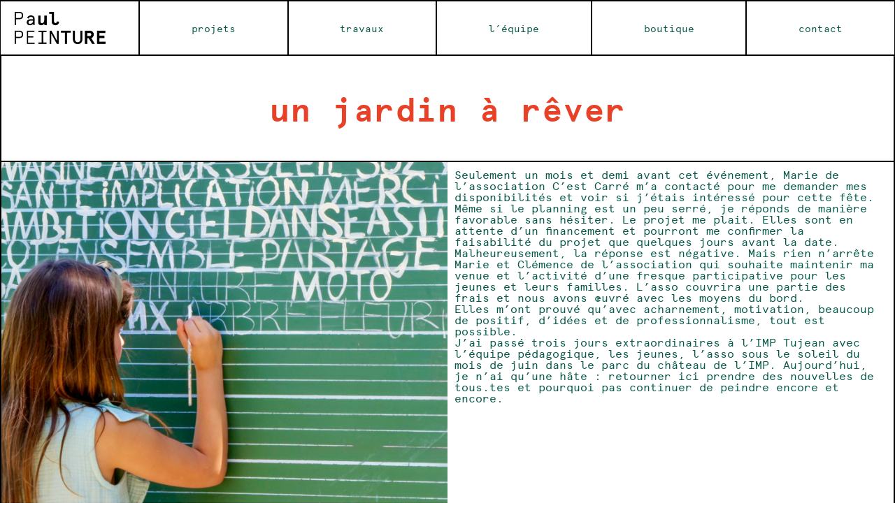

--- FILE ---
content_type: text/html; charset=UTF-8
request_url: https://www.paulpeinture.fr/projets/un-jardin-a-rever/
body_size: 22259
content:
<!doctype html>
<html lang="fr-FR" prefix="og: https://ogp.me/ns#">
<head>
	<meta charset="UTF-8">
	<meta name="viewport" content="width=device-width, initial-scale=1">
	<link rel="profile" href="https://gmpg.org/xfn/11">
	
<!-- Optimisation des moteurs de recherche par Rank Math - https://rankmath.com/ -->
<title>Un jardin à rêver - Paul Peinture</title>
<meta name="robots" content="index, follow, max-snippet:-1, max-video-preview:-1, max-image-preview:large"/>
<link rel="canonical" href="https://www.paulpeinture.fr/projets/un-jardin-a-rever/" />
<meta property="og:locale" content="fr_FR" />
<meta property="og:type" content="article" />
<meta property="og:title" content="Un jardin à rêver - Paul Peinture" />
<meta property="og:url" content="https://www.paulpeinture.fr/projets/un-jardin-a-rever/" />
<meta property="og:site_name" content="Paul Peinture" />
<meta property="article:section" content="archive" />
<meta property="og:updated_time" content="2023-05-21T16:27:38+02:00" />
<meta name="twitter:card" content="summary_large_image" />
<meta name="twitter:title" content="Un jardin à rêver - Paul Peinture" />
<!-- /Extension Rank Math WordPress SEO -->

<link rel="alternate" type="application/rss+xml" title="Paul Peinture &raquo; Flux" href="https://www.paulpeinture.fr/feed/" />
<link rel="alternate" type="application/rss+xml" title="Paul Peinture &raquo; Flux des commentaires" href="https://www.paulpeinture.fr/comments/feed/" />
<link rel="alternate" type="application/rss+xml" title="Paul Peinture &raquo; Un jardin à rêver Flux des commentaires" href="https://www.paulpeinture.fr/projets/un-jardin-a-rever/feed/" />
<link rel="alternate" title="oEmbed (JSON)" type="application/json+oembed" href="https://www.paulpeinture.fr/wp-json/oembed/1.0/embed?url=https%3A%2F%2Fwww.paulpeinture.fr%2Fprojets%2Fun-jardin-a-rever%2F" />
<link rel="alternate" title="oEmbed (XML)" type="text/xml+oembed" href="https://www.paulpeinture.fr/wp-json/oembed/1.0/embed?url=https%3A%2F%2Fwww.paulpeinture.fr%2Fprojets%2Fun-jardin-a-rever%2F&#038;format=xml" />
<style id='wp-img-auto-sizes-contain-inline-css'>
img:is([sizes=auto i],[sizes^="auto," i]){contain-intrinsic-size:3000px 1500px}
/*# sourceURL=wp-img-auto-sizes-contain-inline-css */
</style>
<link rel='stylesheet' id='wsp-main-style-css' href='https://www.paulpeinture.fr/wp-content/plugins/wp-smart-preloader/assets/css/wsp-front-preloader.css?ver=1.15.2' media='all' />
<link rel='stylesheet' id='wsp-style-css' href='https://www.paulpeinture.fr/wp-content/plugins/wp-smart-preloader/assets/css/wsp-smart-preload-style.css?ver=1.15.2' media='all' />
<style id='wp-emoji-styles-inline-css'>

	img.wp-smiley, img.emoji {
		display: inline !important;
		border: none !important;
		box-shadow: none !important;
		height: 1em !important;
		width: 1em !important;
		margin: 0 0.07em !important;
		vertical-align: -0.1em !important;
		background: none !important;
		padding: 0 !important;
	}
/*# sourceURL=wp-emoji-styles-inline-css */
</style>
<link rel='stylesheet' id='wp-block-library-css' href='https://www.paulpeinture.fr/wp-includes/css/dist/block-library/style.min.css?ver=6.9' media='all' />
<style id='global-styles-inline-css'>
:root{--wp--preset--aspect-ratio--square: 1;--wp--preset--aspect-ratio--4-3: 4/3;--wp--preset--aspect-ratio--3-4: 3/4;--wp--preset--aspect-ratio--3-2: 3/2;--wp--preset--aspect-ratio--2-3: 2/3;--wp--preset--aspect-ratio--16-9: 16/9;--wp--preset--aspect-ratio--9-16: 9/16;--wp--preset--color--black: #000000;--wp--preset--color--cyan-bluish-gray: #abb8c3;--wp--preset--color--white: #ffffff;--wp--preset--color--pale-pink: #f78da7;--wp--preset--color--vivid-red: #cf2e2e;--wp--preset--color--luminous-vivid-orange: #ff6900;--wp--preset--color--luminous-vivid-amber: #fcb900;--wp--preset--color--light-green-cyan: #7bdcb5;--wp--preset--color--vivid-green-cyan: #00d084;--wp--preset--color--pale-cyan-blue: #8ed1fc;--wp--preset--color--vivid-cyan-blue: #0693e3;--wp--preset--color--vivid-purple: #9b51e0;--wp--preset--gradient--vivid-cyan-blue-to-vivid-purple: linear-gradient(135deg,rgb(6,147,227) 0%,rgb(155,81,224) 100%);--wp--preset--gradient--light-green-cyan-to-vivid-green-cyan: linear-gradient(135deg,rgb(122,220,180) 0%,rgb(0,208,130) 100%);--wp--preset--gradient--luminous-vivid-amber-to-luminous-vivid-orange: linear-gradient(135deg,rgb(252,185,0) 0%,rgb(255,105,0) 100%);--wp--preset--gradient--luminous-vivid-orange-to-vivid-red: linear-gradient(135deg,rgb(255,105,0) 0%,rgb(207,46,46) 100%);--wp--preset--gradient--very-light-gray-to-cyan-bluish-gray: linear-gradient(135deg,rgb(238,238,238) 0%,rgb(169,184,195) 100%);--wp--preset--gradient--cool-to-warm-spectrum: linear-gradient(135deg,rgb(74,234,220) 0%,rgb(151,120,209) 20%,rgb(207,42,186) 40%,rgb(238,44,130) 60%,rgb(251,105,98) 80%,rgb(254,248,76) 100%);--wp--preset--gradient--blush-light-purple: linear-gradient(135deg,rgb(255,206,236) 0%,rgb(152,150,240) 100%);--wp--preset--gradient--blush-bordeaux: linear-gradient(135deg,rgb(254,205,165) 0%,rgb(254,45,45) 50%,rgb(107,0,62) 100%);--wp--preset--gradient--luminous-dusk: linear-gradient(135deg,rgb(255,203,112) 0%,rgb(199,81,192) 50%,rgb(65,88,208) 100%);--wp--preset--gradient--pale-ocean: linear-gradient(135deg,rgb(255,245,203) 0%,rgb(182,227,212) 50%,rgb(51,167,181) 100%);--wp--preset--gradient--electric-grass: linear-gradient(135deg,rgb(202,248,128) 0%,rgb(113,206,126) 100%);--wp--preset--gradient--midnight: linear-gradient(135deg,rgb(2,3,129) 0%,rgb(40,116,252) 100%);--wp--preset--font-size--small: 13px;--wp--preset--font-size--medium: 20px;--wp--preset--font-size--large: 36px;--wp--preset--font-size--x-large: 42px;--wp--preset--spacing--20: 0.44rem;--wp--preset--spacing--30: 0.67rem;--wp--preset--spacing--40: 1rem;--wp--preset--spacing--50: 1.5rem;--wp--preset--spacing--60: 2.25rem;--wp--preset--spacing--70: 3.38rem;--wp--preset--spacing--80: 5.06rem;--wp--preset--shadow--natural: 6px 6px 9px rgba(0, 0, 0, 0.2);--wp--preset--shadow--deep: 12px 12px 50px rgba(0, 0, 0, 0.4);--wp--preset--shadow--sharp: 6px 6px 0px rgba(0, 0, 0, 0.2);--wp--preset--shadow--outlined: 6px 6px 0px -3px rgb(255, 255, 255), 6px 6px rgb(0, 0, 0);--wp--preset--shadow--crisp: 6px 6px 0px rgb(0, 0, 0);}:where(.is-layout-flex){gap: 0.5em;}:where(.is-layout-grid){gap: 0.5em;}body .is-layout-flex{display: flex;}.is-layout-flex{flex-wrap: wrap;align-items: center;}.is-layout-flex > :is(*, div){margin: 0;}body .is-layout-grid{display: grid;}.is-layout-grid > :is(*, div){margin: 0;}:where(.wp-block-columns.is-layout-flex){gap: 2em;}:where(.wp-block-columns.is-layout-grid){gap: 2em;}:where(.wp-block-post-template.is-layout-flex){gap: 1.25em;}:where(.wp-block-post-template.is-layout-grid){gap: 1.25em;}.has-black-color{color: var(--wp--preset--color--black) !important;}.has-cyan-bluish-gray-color{color: var(--wp--preset--color--cyan-bluish-gray) !important;}.has-white-color{color: var(--wp--preset--color--white) !important;}.has-pale-pink-color{color: var(--wp--preset--color--pale-pink) !important;}.has-vivid-red-color{color: var(--wp--preset--color--vivid-red) !important;}.has-luminous-vivid-orange-color{color: var(--wp--preset--color--luminous-vivid-orange) !important;}.has-luminous-vivid-amber-color{color: var(--wp--preset--color--luminous-vivid-amber) !important;}.has-light-green-cyan-color{color: var(--wp--preset--color--light-green-cyan) !important;}.has-vivid-green-cyan-color{color: var(--wp--preset--color--vivid-green-cyan) !important;}.has-pale-cyan-blue-color{color: var(--wp--preset--color--pale-cyan-blue) !important;}.has-vivid-cyan-blue-color{color: var(--wp--preset--color--vivid-cyan-blue) !important;}.has-vivid-purple-color{color: var(--wp--preset--color--vivid-purple) !important;}.has-black-background-color{background-color: var(--wp--preset--color--black) !important;}.has-cyan-bluish-gray-background-color{background-color: var(--wp--preset--color--cyan-bluish-gray) !important;}.has-white-background-color{background-color: var(--wp--preset--color--white) !important;}.has-pale-pink-background-color{background-color: var(--wp--preset--color--pale-pink) !important;}.has-vivid-red-background-color{background-color: var(--wp--preset--color--vivid-red) !important;}.has-luminous-vivid-orange-background-color{background-color: var(--wp--preset--color--luminous-vivid-orange) !important;}.has-luminous-vivid-amber-background-color{background-color: var(--wp--preset--color--luminous-vivid-amber) !important;}.has-light-green-cyan-background-color{background-color: var(--wp--preset--color--light-green-cyan) !important;}.has-vivid-green-cyan-background-color{background-color: var(--wp--preset--color--vivid-green-cyan) !important;}.has-pale-cyan-blue-background-color{background-color: var(--wp--preset--color--pale-cyan-blue) !important;}.has-vivid-cyan-blue-background-color{background-color: var(--wp--preset--color--vivid-cyan-blue) !important;}.has-vivid-purple-background-color{background-color: var(--wp--preset--color--vivid-purple) !important;}.has-black-border-color{border-color: var(--wp--preset--color--black) !important;}.has-cyan-bluish-gray-border-color{border-color: var(--wp--preset--color--cyan-bluish-gray) !important;}.has-white-border-color{border-color: var(--wp--preset--color--white) !important;}.has-pale-pink-border-color{border-color: var(--wp--preset--color--pale-pink) !important;}.has-vivid-red-border-color{border-color: var(--wp--preset--color--vivid-red) !important;}.has-luminous-vivid-orange-border-color{border-color: var(--wp--preset--color--luminous-vivid-orange) !important;}.has-luminous-vivid-amber-border-color{border-color: var(--wp--preset--color--luminous-vivid-amber) !important;}.has-light-green-cyan-border-color{border-color: var(--wp--preset--color--light-green-cyan) !important;}.has-vivid-green-cyan-border-color{border-color: var(--wp--preset--color--vivid-green-cyan) !important;}.has-pale-cyan-blue-border-color{border-color: var(--wp--preset--color--pale-cyan-blue) !important;}.has-vivid-cyan-blue-border-color{border-color: var(--wp--preset--color--vivid-cyan-blue) !important;}.has-vivid-purple-border-color{border-color: var(--wp--preset--color--vivid-purple) !important;}.has-vivid-cyan-blue-to-vivid-purple-gradient-background{background: var(--wp--preset--gradient--vivid-cyan-blue-to-vivid-purple) !important;}.has-light-green-cyan-to-vivid-green-cyan-gradient-background{background: var(--wp--preset--gradient--light-green-cyan-to-vivid-green-cyan) !important;}.has-luminous-vivid-amber-to-luminous-vivid-orange-gradient-background{background: var(--wp--preset--gradient--luminous-vivid-amber-to-luminous-vivid-orange) !important;}.has-luminous-vivid-orange-to-vivid-red-gradient-background{background: var(--wp--preset--gradient--luminous-vivid-orange-to-vivid-red) !important;}.has-very-light-gray-to-cyan-bluish-gray-gradient-background{background: var(--wp--preset--gradient--very-light-gray-to-cyan-bluish-gray) !important;}.has-cool-to-warm-spectrum-gradient-background{background: var(--wp--preset--gradient--cool-to-warm-spectrum) !important;}.has-blush-light-purple-gradient-background{background: var(--wp--preset--gradient--blush-light-purple) !important;}.has-blush-bordeaux-gradient-background{background: var(--wp--preset--gradient--blush-bordeaux) !important;}.has-luminous-dusk-gradient-background{background: var(--wp--preset--gradient--luminous-dusk) !important;}.has-pale-ocean-gradient-background{background: var(--wp--preset--gradient--pale-ocean) !important;}.has-electric-grass-gradient-background{background: var(--wp--preset--gradient--electric-grass) !important;}.has-midnight-gradient-background{background: var(--wp--preset--gradient--midnight) !important;}.has-small-font-size{font-size: var(--wp--preset--font-size--small) !important;}.has-medium-font-size{font-size: var(--wp--preset--font-size--medium) !important;}.has-large-font-size{font-size: var(--wp--preset--font-size--large) !important;}.has-x-large-font-size{font-size: var(--wp--preset--font-size--x-large) !important;}
/*# sourceURL=global-styles-inline-css */
</style>

<style id='classic-theme-styles-inline-css'>
/*! This file is auto-generated */
.wp-block-button__link{color:#fff;background-color:#32373c;border-radius:9999px;box-shadow:none;text-decoration:none;padding:calc(.667em + 2px) calc(1.333em + 2px);font-size:1.125em}.wp-block-file__button{background:#32373c;color:#fff;text-decoration:none}
/*# sourceURL=/wp-includes/css/classic-themes.min.css */
</style>
<link rel='stylesheet' id='wpa-css-css' href='https://www.paulpeinture.fr/wp-content/plugins/honeypot/includes/css/wpa.css?ver=2.2.09' media='all' />
<link rel='stylesheet' id='wpum-frontend-css' href='https://www.paulpeinture.fr/wp-content/plugins/wp-user-manager/assets/css/wpum.min.css?ver=2.9.11' media='all' />
<link rel='stylesheet' id='eae-css-css' href='https://www.paulpeinture.fr/wp-content/plugins/addon-elements-for-elementor-page-builder/assets/css/eae.min.css?ver=1.13.9' media='all' />
<link rel='stylesheet' id='eae-peel-css-css' href='https://www.paulpeinture.fr/wp-content/plugins/addon-elements-for-elementor-page-builder/assets/lib/peel/peel.css?ver=1.13.9' media='all' />
<link rel='stylesheet' id='hello-elementor-css' href='https://www.paulpeinture.fr/wp-content/themes/hello-elementor/style.min.css?ver=3.1.1' media='all' />
<link rel='stylesheet' id='hello-elementor-theme-style-css' href='https://www.paulpeinture.fr/wp-content/themes/hello-elementor/theme.min.css?ver=3.1.1' media='all' />
<link rel='stylesheet' id='hello-elementor-header-footer-css' href='https://www.paulpeinture.fr/wp-content/themes/hello-elementor/header-footer.min.css?ver=3.1.1' media='all' />
<link rel='stylesheet' id='elementor-frontend-css' href='https://www.paulpeinture.fr/wp-content/plugins/elementor/assets/css/frontend.min.css?ver=3.24.7' media='all' />
<style id='elementor-frontend-inline-css'>
.elementor-728 .elementor-element.elementor-element-4868497:not(.elementor-motion-effects-element-type-background) > .elementor-widget-wrap, .elementor-728 .elementor-element.elementor-element-4868497 > .elementor-widget-wrap > .elementor-motion-effects-container > .elementor-motion-effects-layer{background-image:url("https://www.paulpeinture.fr/wp-content/uploads/2022/09/P1036519-scaled.jpg");}.elementor-728 .elementor-element.elementor-element-7ae968d:not(.elementor-motion-effects-element-type-background) > .elementor-widget-wrap, .elementor-728 .elementor-element.elementor-element-7ae968d > .elementor-widget-wrap > .elementor-motion-effects-container > .elementor-motion-effects-layer{background-image:url("https://www.paulpeinture.fr/wp-content/uploads/2022/09/image00026-scaled.jpg");}
/*# sourceURL=elementor-frontend-inline-css */
</style>
<link rel='stylesheet' id='elementor-post-5-css' href='https://www.paulpeinture.fr/wp-content/uploads/elementor/css/post-5.css?ver=1746284289' media='all' />
<link rel='stylesheet' id='widget-image-css' href='https://www.paulpeinture.fr/wp-content/plugins/elementor/assets/css/widget-image.min.css?ver=3.24.7' media='all' />
<link rel='stylesheet' id='widget-nav-menu-css' href='https://www.paulpeinture.fr/wp-content/plugins/elementor-pro/assets/css/widget-nav-menu.min.css?ver=3.24.4' media='all' />
<link rel='stylesheet' id='widget-heading-css' href='https://www.paulpeinture.fr/wp-content/plugins/elementor/assets/css/widget-heading.min.css?ver=3.24.7' media='all' />
<link rel='stylesheet' id='widget-text-editor-css' href='https://www.paulpeinture.fr/wp-content/plugins/elementor/assets/css/widget-text-editor.min.css?ver=3.24.7' media='all' />
<link rel='stylesheet' id='swiper-css' href='https://www.paulpeinture.fr/wp-content/plugins/elementor/assets/lib/swiper/v8/css/swiper.min.css?ver=8.4.5' media='all' />
<link rel='stylesheet' id='e-swiper-css' href='https://www.paulpeinture.fr/wp-content/plugins/elementor/assets/css/conditionals/e-swiper.min.css?ver=3.24.7' media='all' />
<link rel='stylesheet' id='widget-image-carousel-css' href='https://www.paulpeinture.fr/wp-content/plugins/elementor/assets/css/widget-image-carousel.min.css?ver=3.24.7' media='all' />
<link rel='stylesheet' id='elementor-icons-css' href='https://www.paulpeinture.fr/wp-content/plugins/elementor/assets/lib/eicons/css/elementor-icons.min.css?ver=5.31.0' media='all' />
<link rel='stylesheet' id='elementor-pro-css' href='https://www.paulpeinture.fr/wp-content/plugins/elementor-pro/assets/css/frontend.min.css?ver=3.24.4' media='all' />
<link rel='stylesheet' id='elementor-global-css' href='https://www.paulpeinture.fr/wp-content/uploads/elementor/css/global.css?ver=1746284289' media='all' />
<link rel='stylesheet' id='elementor-post-68-css' href='https://www.paulpeinture.fr/wp-content/uploads/elementor/css/post-68.css?ver=1746285438' media='all' />
<link rel='stylesheet' id='elementor-post-110-css' href='https://www.paulpeinture.fr/wp-content/uploads/elementor/css/post-110.css?ver=1746285125' media='all' />
<link rel='stylesheet' id='elementor-post-728-css' href='https://www.paulpeinture.fr/wp-content/uploads/elementor/css/post-728.css?ver=1746475844' media='all' />
<style id='akismet-widget-style-inline-css'>

			.a-stats {
				--akismet-color-mid-green: #357b49;
				--akismet-color-white: #fff;
				--akismet-color-light-grey: #f6f7f7;

				max-width: 350px;
				width: auto;
			}

			.a-stats * {
				all: unset;
				box-sizing: border-box;
			}

			.a-stats strong {
				font-weight: 600;
			}

			.a-stats a.a-stats__link,
			.a-stats a.a-stats__link:visited,
			.a-stats a.a-stats__link:active {
				background: var(--akismet-color-mid-green);
				border: none;
				box-shadow: none;
				border-radius: 8px;
				color: var(--akismet-color-white);
				cursor: pointer;
				display: block;
				font-family: -apple-system, BlinkMacSystemFont, 'Segoe UI', 'Roboto', 'Oxygen-Sans', 'Ubuntu', 'Cantarell', 'Helvetica Neue', sans-serif;
				font-weight: 500;
				padding: 12px;
				text-align: center;
				text-decoration: none;
				transition: all 0.2s ease;
			}

			/* Extra specificity to deal with TwentyTwentyOne focus style */
			.widget .a-stats a.a-stats__link:focus {
				background: var(--akismet-color-mid-green);
				color: var(--akismet-color-white);
				text-decoration: none;
			}

			.a-stats a.a-stats__link:hover {
				filter: brightness(110%);
				box-shadow: 0 4px 12px rgba(0, 0, 0, 0.06), 0 0 2px rgba(0, 0, 0, 0.16);
			}

			.a-stats .count {
				color: var(--akismet-color-white);
				display: block;
				font-size: 1.5em;
				line-height: 1.4;
				padding: 0 13px;
				white-space: nowrap;
			}
		
/*# sourceURL=akismet-widget-style-inline-css */
</style>
<link rel='stylesheet' id='hello-elementor-child-style-css' href='https://www.paulpeinture.fr/wp-content/themes/hello-theme-child-master/style.css?ver=1.0.0' media='all' />
<link rel='stylesheet' id='ecs-styles-css' href='https://www.paulpeinture.fr/wp-content/plugins/ele-custom-skin/assets/css/ecs-style.css?ver=3.1.9' media='all' />
<link rel='stylesheet' id='elementor-post-272-css' href='https://www.paulpeinture.fr/wp-content/uploads/elementor/css/post-272.css?ver=1746292387' media='all' />
<link rel='stylesheet' id='elementor-post-795-css' href='https://www.paulpeinture.fr/wp-content/uploads/elementor/css/post-795.css?ver=1666174088' media='all' />
<link rel='stylesheet' id='elementor-post-882-css' href='https://www.paulpeinture.fr/wp-content/uploads/elementor/css/post-882.css?ver=1746293931' media='all' />
<link rel='stylesheet' id='elementor-post-934-css' href='https://www.paulpeinture.fr/wp-content/uploads/elementor/css/post-934.css?ver=1746293549' media='all' />
<link rel='stylesheet' id='elementor-post-963-css' href='https://www.paulpeinture.fr/wp-content/uploads/elementor/css/post-963.css?ver=1746293714' media='all' />
<link rel='stylesheet' id='google-fonts-1-css' href='https://fonts.googleapis.com/css?family=Roboto%3A100%2C100italic%2C200%2C200italic%2C300%2C300italic%2C400%2C400italic%2C500%2C500italic%2C600%2C600italic%2C700%2C700italic%2C800%2C800italic%2C900%2C900italic&#038;display=auto&#038;ver=6.9' media='all' />
<link rel='stylesheet' id='elementor-icons-shared-0-css' href='https://www.paulpeinture.fr/wp-content/plugins/elementor/assets/lib/font-awesome/css/fontawesome.min.css?ver=5.15.3' media='all' />
<link rel='stylesheet' id='elementor-icons-fa-solid-css' href='https://www.paulpeinture.fr/wp-content/plugins/elementor/assets/lib/font-awesome/css/solid.min.css?ver=5.15.3' media='all' />
<link rel="preconnect" href="https://fonts.gstatic.com/" crossorigin><script src="https://www.paulpeinture.fr/wp-includes/js/jquery/jquery.min.js?ver=3.7.1" id="jquery-core-js"></script>
<script src="https://www.paulpeinture.fr/wp-includes/js/jquery/jquery-migrate.min.js?ver=3.4.1" id="jquery-migrate-js"></script>
<script id="wsp-main-script-js-extra">
var wsp_obj = {"loader":"Custom Animation","homepage":"1","custom_animation":"    \u003Cdiv class=\"count\"\u003E100\u003C/div\u003E \r\n\u003Cdiv class=\"line-percent\"\u003E\u003C/div\u003E\r\n\r\n\u003Cimg class=\"poster\" src=\"https://www.paulpeinture.fr/wp-content/uploads/2022/09/poster_peintre.png\"\u003E\r\n","custom_css":".smart-page-loader{\r\n    height:100vh;\r\n    width:100vw;\r\n    position:fixed;\r\n    top:0;\r\n    border: 20px solid #F4F1EB;\r\n    background-color:#065949;\r\n    \r\n    pointer-events:none;\r\n     animation: fadeout .5s 2.5s linear forwards;\r\n}\r\n\r\n.count {\r\n  font-size:10vw;\r\n  position:fixed;\r\n  font-weight:bold;\r\n  bottom:0;\r\n  left:0;\r\n  color:#E84127;\r\n    pointer-events:none;\r\n padding: 2% 3%;\r\n}\r\n.poster{\r\n\r\n    position:fixed;\r\n    right:0;\r\n    top:0;\r\n    width:auto;\r\n    height:100vh;\r\n      pointer-event:none;\r\n}\r\n.line-percent{\r\n    background-color:#E84127;\r\n    height:20px;\r\n    width:0px;\r\n      pointer-events:none;\r\n    max-width: 50%;\r\n      position:fixed;\r\nbottom: 30px;\r\nleft: 4%;\r\n    animation: linePreload 2s linear forwards;\r\n    \r\n}\r\n@keyframes linePreload{\r\n    from{\r\n        width:0px;\r\n    } to{\r\n        width:50vw;\r\n    }\r\n}\r\n@keyframes fadeout{\r\n    from{\r\n       opacity:1;\r\n    } to{\r\n        opacity:0;\r\n    }\r\n}\r\n@keyframes fadein{\r\n    from{\r\n       opacity:0;\r\n    } to{\r\n        opacity:1;\r\n    }\r\n}\r\n/*------------------------------------------Mobile-------------------------------------------------------*/\r\n@media  only screen and (min-width: 30px) and (max-width: 576.5px) { \r\n    .smart-page-loader{\r\n background-color: #F4F1EB;\r\n}\r\n\r\n.count {\r\n  font-size:20vw;\r\n\r\n}\r\n.poster{\r\nwidth: 100%;\r\nheight: auto;\r\n}\r\n.line-percent{\r\ndisplay: none;\r\n    \r\n}\r\n    \r\n    \r\n}\r\n@media only screen and (min-width: 743px) and (max-width: 992px) and (-webkit-min-device-pixel-ratio: 2)  and (orientation: portrait) {\r\n\t    .smart-page-loader{\r\n background-color: #F4F1EB;\r\n}\r\n\r\n.count {\r\n  font-size:20vw;\r\nz-index: 10000;\r\n\r\n}\r\n.poster{\r\nwidth: 100%;\r\nheight: auto;\r\n}\r\n.line-percent{\r\ndisplay: none;\r\n    \r\n}\r\n    \r\n}\r\n\r\n/*------------------------------------------Ipad petit paysage-------------------------------------------------------*/\r\n\r\n/*------------------------------------------Ipad gros portrait-------------------------------------------------------*/\r\n@media only screen and (min-width: 1024px) and (max-height: 1366px) and (orientation: portrait) and (-webkit-min-device-pixel-ratio: 1.5) {\r\n\t\t\r\n\t\t    .smart-page-loader{\r\n background-color: #F4F1EB;\r\n}\r\n\r\n.count {\r\n  font-size:20vw;\r\nz-index: 10000;\r\n\r\n}\r\n.poster{\r\nwidth: 100%;\r\nheight: auto;\r\n}\r\n.line-percent{\r\ndisplay: none;\r\n    \r\n}\r\n}\r\n\r\n","delay":"","fadeout":""};
//# sourceURL=wsp-main-script-js-extra
</script>
<script src="https://www.paulpeinture.fr/wp-content/plugins/wp-smart-preloader/assets/js/wsp-main-script.js?ver=1.15.2" id="wsp-main-script-js"></script>
<script src="https://www.paulpeinture.fr/wp-content/plugins/addon-elements-for-elementor-page-builder/assets/js/iconHelper.js?ver=1.0" id="eae-iconHelper-js"></script>
<script src="https://www.paulpeinture.fr/wp-content/plugins/elementor-pro/assets/js/page-transitions.min.js?ver=3.24.4" id="page-transitions-js"></script>
<script id="ecs_ajax_load-js-extra">
var ecs_ajax_params = {"ajaxurl":"https://www.paulpeinture.fr/wp-admin/admin-ajax.php","posts":"{\"page\":0,\"projets\":\"un-jardin-a-rever\",\"post_type\":\"projets\",\"name\":\"un-jardin-a-rever\",\"error\":\"\",\"m\":\"\",\"p\":0,\"post_parent\":\"\",\"subpost\":\"\",\"subpost_id\":\"\",\"attachment\":\"\",\"attachment_id\":0,\"pagename\":\"\",\"page_id\":0,\"second\":\"\",\"minute\":\"\",\"hour\":\"\",\"day\":0,\"monthnum\":0,\"year\":0,\"w\":0,\"category_name\":\"\",\"tag\":\"\",\"cat\":\"\",\"tag_id\":\"\",\"author\":\"\",\"author_name\":\"\",\"feed\":\"\",\"tb\":\"\",\"paged\":0,\"meta_key\":\"\",\"meta_value\":\"\",\"preview\":\"\",\"s\":\"\",\"sentence\":\"\",\"title\":\"\",\"fields\":\"all\",\"menu_order\":\"\",\"embed\":\"\",\"category__in\":[],\"category__not_in\":[],\"category__and\":[],\"post__in\":[],\"post__not_in\":[],\"post_name__in\":[],\"tag__in\":[],\"tag__not_in\":[],\"tag__and\":[],\"tag_slug__in\":[],\"tag_slug__and\":[],\"post_parent__in\":[],\"post_parent__not_in\":[],\"author__in\":[],\"author__not_in\":[],\"search_columns\":[],\"ignore_sticky_posts\":false,\"suppress_filters\":false,\"cache_results\":true,\"update_post_term_cache\":true,\"update_menu_item_cache\":false,\"lazy_load_term_meta\":true,\"update_post_meta_cache\":true,\"posts_per_page\":10,\"nopaging\":false,\"comments_per_page\":\"50\",\"no_found_rows\":false,\"order\":\"DESC\"}"};
//# sourceURL=ecs_ajax_load-js-extra
</script>
<script src="https://www.paulpeinture.fr/wp-content/plugins/ele-custom-skin/assets/js/ecs_ajax_pagination.js?ver=3.1.9" id="ecs_ajax_load-js"></script>
<script src="https://www.paulpeinture.fr/wp-content/plugins/ele-custom-skin/assets/js/ecs.js?ver=3.1.9" id="ecs-script-js"></script>
<link rel="https://api.w.org/" href="https://www.paulpeinture.fr/wp-json/" /><link rel="alternate" title="JSON" type="application/json" href="https://www.paulpeinture.fr/wp-json/wp/v2/projets/262" /><link rel="EditURI" type="application/rsd+xml" title="RSD" href="https://www.paulpeinture.fr/xmlrpc.php?rsd" />
<meta name="generator" content="WordPress 6.9" />
<link rel='shortlink' href='https://www.paulpeinture.fr/?p=262' />

<script src='//www.paulpeinture.fr/wp-content/uploads/custom-css-js/12541.js?v=9461'></script>

<link rel='stylesheet' id='2593-css' href='//www.paulpeinture.fr/wp-content/uploads/custom-css-js/2593.css?v=5035' media='all' />
<!-- start Simple Custom CSS and JS -->
<style>
p{
margin:0px;
}
.page-id-522 .elementor-heading-title{
	width: fit-content!important;
}
.read-more-hidden {
    display: none;
}
.read-more-toggle {
    cursor: pointer;
    display: block;
	padding: 10px 20px;
	width:max-content;
    border: 1px solid white;
    margin-top: 30px;
}

.read-more-fade {
    position: relative;
}

.read-more-fade::after {
    content: "";
    position: absolute;
    bottom: 0;
    left: 0;
    width: 100%;
    height: 3em;

    pointer-events: none;
}

.elementor-kit-5 h2{
	color:white;
}

.elementor-slideshow__share-links a {
	color:black!important;
}

.elementor-kit-5 input:not([type="button"]):not([type="submit"]), .elementor-kit-5 textarea, .elementor-kit-5 .elementor-field-textual {
    color: #E84127;
}

form .submit {
	background-color:white;
}

body{
background-color: white;    
}
.home{
background-color: white!important;    	
}
@media screen{
	html {
margin-top: 0!important;
}
}

a, a:hover{
	color:unset!important;
}

.elementor-button-wrapper a {
	color: white!important;
}

.logged-in-as{
	display:none;
}
.submit{
	color:#E84127!important;
	border-color:#E84127!important;
		transition:0.3s;
}
.submit:hover{
	color:white!important;
	background-color:#E84127!important;
	transition:0.3s;
}
.none{
display:none;
}

.site-header, .entry-title, .site-footer{
display:none!important;
}

.postid-96 .elementor-element-14ad5f2, .postid-96 .elementor-element-c05c18f, .postid-96 .elementor-element-bee138a {
	display:none;
}

.elementor-section.elementor-section-boxed > .elementor-container {
max-width: unset;
}

.elementor-element-177abb0 .img-left{
z-index:99;
}

main{
	min-height: 75vh;
}</style>
<!-- end Simple Custom CSS and JS -->
<meta name="generator" content="Elementor 3.24.7; features: additional_custom_breakpoints; settings: css_print_method-external, google_font-enabled, font_display-auto">
			<style>
				.e-con.e-parent:nth-of-type(n+4):not(.e-lazyloaded):not(.e-no-lazyload),
				.e-con.e-parent:nth-of-type(n+4):not(.e-lazyloaded):not(.e-no-lazyload) * {
					background-image: none !important;
				}
				@media screen and (max-height: 1024px) {
					.e-con.e-parent:nth-of-type(n+3):not(.e-lazyloaded):not(.e-no-lazyload),
					.e-con.e-parent:nth-of-type(n+3):not(.e-lazyloaded):not(.e-no-lazyload) * {
						background-image: none !important;
					}
				}
				@media screen and (max-height: 640px) {
					.e-con.e-parent:nth-of-type(n+2):not(.e-lazyloaded):not(.e-no-lazyload),
					.e-con.e-parent:nth-of-type(n+2):not(.e-lazyloaded):not(.e-no-lazyload) * {
						background-image: none !important;
					}
				}
			</style>
			<link rel="icon" href="https://www.paulpeinture.fr/wp-content/uploads/2022/08/cropped-favicon-32x32.png" sizes="32x32" />
<link rel="icon" href="https://www.paulpeinture.fr/wp-content/uploads/2022/08/cropped-favicon-192x192.png" sizes="192x192" />
<link rel="apple-touch-icon" href="https://www.paulpeinture.fr/wp-content/uploads/2022/08/cropped-favicon-180x180.png" />
<meta name="msapplication-TileImage" content="https://www.paulpeinture.fr/wp-content/uploads/2022/08/cropped-favicon-270x270.png" />
</head>
<body data-rsssl=1 class="wp-singular projets-template-default single single-projets postid-262 wp-custom-logo wp-theme-hello-elementor wp-child-theme-hello-theme-child-master elementor-default elementor-kit-5 elementor-page-728">

		<e-page-transition class="e-page-transition--entering" exclude="^https\:\/\/www\.paulpeinture\.fr\/wp\-admin\/">
					</e-page-transition>
		
<a class="skip-link screen-reader-text" href="#content">Aller au contenu</a>

		<div data-elementor-type="header" data-elementor-id="68" class="elementor elementor-68 elementor-location-header" data-elementor-post-type="elementor_library">
					<section class="elementor-section elementor-top-section elementor-element elementor-element-4c246c8 elementor-section-full_width pink elementor-section-height-default elementor-section-height-default" data-id="4c246c8" data-element_type="section">
						<div class="elementor-container elementor-column-gap-default">
					<div data-wts-url="https://www.paulpeinture.fr" data-wts-link="yes" data-wts-new-window="" class="elementor-column elementor-col-50 elementor-top-column elementor-element elementor-element-1ed302d ae-link-yes" data-id="1ed302d" data-element_type="column" data-settings="{&quot;background_background&quot;:&quot;classic&quot;}">
			<div class="elementor-widget-wrap elementor-element-populated">
						<div class="elementor-element elementor-element-b09a392 elementor-widget elementor-widget-image" data-id="b09a392" data-element_type="widget" data-widget_type="image.default">
				<div class="elementor-widget-container">
														<a href="https://www.paulpeinture.fr">
							<img width="800" height="285" src="https://www.paulpeinture.fr/wp-content/uploads/2022/08/logo-noir-1024x365.png" class="attachment-large size-large wp-image-6" alt="logo Paul Peinture" srcset="https://www.paulpeinture.fr/wp-content/uploads/2022/08/logo-noir-1024x365.png 1024w, https://www.paulpeinture.fr/wp-content/uploads/2022/08/logo-noir-300x107.png 300w, https://www.paulpeinture.fr/wp-content/uploads/2022/08/logo-noir-768x274.png 768w, https://www.paulpeinture.fr/wp-content/uploads/2022/08/logo-noir-1536x547.png 1536w, https://www.paulpeinture.fr/wp-content/uploads/2022/08/logo-noir-2048x729.png 2048w, https://www.paulpeinture.fr/wp-content/uploads/2022/08/logo-noir-1568x558.png 1568w" sizes="(max-width: 800px) 100vw, 800px" />								</a>
													</div>
				</div>
					</div>
		</div>
				<div class="elementor-column elementor-col-50 elementor-top-column elementor-element elementor-element-0d4bcfc pink" data-id="0d4bcfc" data-element_type="column" data-settings="{&quot;background_background&quot;:&quot;classic&quot;}">
			<div class="elementor-widget-wrap elementor-element-populated">
						<div class="elementor-element elementor-element-93fb187 elementor-nav-menu__align-justify elementor-nav-menu--stretch elementor-nav-menu--dropdown-tablet elementor-nav-menu__text-align-aside elementor-nav-menu--toggle elementor-nav-menu--burger elementor-widget elementor-widget-nav-menu" data-id="93fb187" data-element_type="widget" data-settings="{&quot;full_width&quot;:&quot;stretch&quot;,&quot;layout&quot;:&quot;horizontal&quot;,&quot;submenu_icon&quot;:{&quot;value&quot;:&quot;&lt;i class=\&quot;fas fa-caret-down\&quot;&gt;&lt;\/i&gt;&quot;,&quot;library&quot;:&quot;fa-solid&quot;},&quot;toggle&quot;:&quot;burger&quot;}" data-widget_type="nav-menu.default">
				<div class="elementor-widget-container">
						<nav aria-label="Menu" class="elementor-nav-menu--main elementor-nav-menu__container elementor-nav-menu--layout-horizontal e--pointer-none">
				<ul id="menu-1-93fb187" class="elementor-nav-menu"><li class="menu-item menu-item-type-custom menu-item-object-custom menu-item-home menu-item-85"><a href="https://www.paulpeinture.fr/" class="elementor-item">Projets</a></li>
<li class="menu-item menu-item-type-custom menu-item-object-custom menu-item-86"><a href="https://www.paulpeinture.fr/creations-personnel/" class="elementor-item">Travaux</a></li>
<li class="menu-item menu-item-type-custom menu-item-object-custom menu-item-87"><a href="https://www.paulpeinture.fr/equipe/" class="elementor-item">L&rsquo;équipe</a></li>
<li class="menu-item menu-item-type-custom menu-item-object-custom menu-item-88"><a href="https://www.paulpeinture.fr/boutique/" class="elementor-item">Boutique</a></li>
<li class="menu-item menu-item-type-custom menu-item-object-custom menu-item-89"><a href="https://www.paulpeinture.fr/contact/" class="elementor-item">Contact</a></li>
</ul>			</nav>
					<div class="elementor-menu-toggle" role="button" tabindex="0" aria-label="Permuter le menu" aria-expanded="false">
			<i aria-hidden="true" role="presentation" class="elementor-menu-toggle__icon--open eicon-menu-bar"></i><i aria-hidden="true" role="presentation" class="elementor-menu-toggle__icon--close eicon-close"></i>			<span class="elementor-screen-only">Menu</span>
		</div>
					<nav class="elementor-nav-menu--dropdown elementor-nav-menu__container" aria-hidden="true">
				<ul id="menu-2-93fb187" class="elementor-nav-menu"><li class="menu-item menu-item-type-custom menu-item-object-custom menu-item-home menu-item-85"><a href="https://www.paulpeinture.fr/" class="elementor-item" tabindex="-1">Projets</a></li>
<li class="menu-item menu-item-type-custom menu-item-object-custom menu-item-86"><a href="https://www.paulpeinture.fr/creations-personnel/" class="elementor-item" tabindex="-1">Travaux</a></li>
<li class="menu-item menu-item-type-custom menu-item-object-custom menu-item-87"><a href="https://www.paulpeinture.fr/equipe/" class="elementor-item" tabindex="-1">L&rsquo;équipe</a></li>
<li class="menu-item menu-item-type-custom menu-item-object-custom menu-item-88"><a href="https://www.paulpeinture.fr/boutique/" class="elementor-item" tabindex="-1">Boutique</a></li>
<li class="menu-item menu-item-type-custom menu-item-object-custom menu-item-89"><a href="https://www.paulpeinture.fr/contact/" class="elementor-item" tabindex="-1">Contact</a></li>
</ul>			</nav>
				</div>
				</div>
					</div>
		</div>
					</div>
		</section>
				</div>
				<div data-elementor-type="single-post" data-elementor-id="728" class="elementor elementor-728 elementor-location-single post-262 projets type-projets status-publish hentry category-archive category-specialise" data-elementor-post-type="elementor_library">
					<section class="elementor-section elementor-top-section elementor-element elementor-element-23164e3 elementor-section-height-min-height elementor-section-full_width elementor-section-items-stretch elementor-section-height-default" data-id="23164e3" data-element_type="section">
						<div class="elementor-container elementor-column-gap-default">
					<div class="elementor-column elementor-col-100 elementor-top-column elementor-element elementor-element-b031704" data-id="b031704" data-element_type="column">
			<div class="elementor-widget-wrap elementor-element-populated">
						<div class="elementor-element elementor-element-cd2385c elementor-widget elementor-widget-theme-post-title elementor-page-title elementor-widget-heading" data-id="cd2385c" data-element_type="widget" data-widget_type="theme-post-title.default">
				<div class="elementor-widget-container">
			<h1 class="elementor-heading-title elementor-size-default">Un jardin à rêver</h1>		</div>
				</div>
					</div>
		</div>
					</div>
		</section>
				<section class="elementor-section elementor-top-section elementor-element elementor-element-22d9df0 elementor-section-full_width elementor-section-height-default elementor-section-height-default" data-id="22d9df0" data-element_type="section">
						<div class="elementor-container elementor-column-gap-default">
					<div class="elementor-column elementor-col-50 elementor-top-column elementor-element elementor-element-b801037" data-id="b801037" data-element_type="column">
			<div class="elementor-widget-wrap elementor-element-populated">
						<div class="elementor-element elementor-element-e05e835 elementor-widget elementor-widget-image" data-id="e05e835" data-element_type="widget" data-widget_type="image.default">
				<div class="elementor-widget-container">
													<img width="2560" height="1920" src="https://www.paulpeinture.fr/wp-content/uploads/2022/09/5-2-scaled.jpg" class="attachment-full size-full wp-image-2120" alt="" srcset="https://www.paulpeinture.fr/wp-content/uploads/2022/09/5-2-scaled.jpg 2560w, https://www.paulpeinture.fr/wp-content/uploads/2022/09/5-2-300x225.jpg 300w, https://www.paulpeinture.fr/wp-content/uploads/2022/09/5-2-1024x768.jpg 1024w, https://www.paulpeinture.fr/wp-content/uploads/2022/09/5-2-768x576.jpg 768w, https://www.paulpeinture.fr/wp-content/uploads/2022/09/5-2-1536x1152.jpg 1536w, https://www.paulpeinture.fr/wp-content/uploads/2022/09/5-2-2048x1536.jpg 2048w" sizes="(max-width: 2560px) 100vw, 2560px" />													</div>
				</div>
					</div>
		</div>
				<div class="elementor-column elementor-col-50 elementor-top-column elementor-element elementor-element-efb236e columnHide" data-id="efb236e" data-element_type="column">
			<div class="elementor-widget-wrap elementor-element-populated">
						<div class="elementor-element elementor-element-2140baf content hideContent elementor-widget elementor-widget-text-editor" data-id="2140baf" data-element_type="widget" data-widget_type="text-editor.default">
				<div class="elementor-widget-container">
							<p>Seulement un mois et demi avant cet événement, Marie de l’association C’est Carré m’a contacté pour me demander mes disponibilités et voir si j’étais intéressé pour cette fête. Même si le planning est un peu serré, je réponds de manière favorable sans hésiter. Le projet me plait. Elles sont en attente d’un financement et pourront me confirmer la faisabilité du projet que quelques jours avant la date. Malheureusement, la réponse est négative. Mais rien n’arrête Marie et Clémence de l’association qui souhaite maintenir ma venue et l’activité d’une fresque participative pour les jeunes et leurs familles. L’asso couvrira une partie des frais et nous avons œuvré avec les moyens du bord.<span class="Apple-converted-space"> </span></p>
<p>Elles m’ont prouvé qu’avec acharnement, motivation, beaucoup de positif, d’idées et de professionnalisme, tout est possible.</p>
<p>J’ai passé trois jours extraordinaires à l’IMP Tujean avec l’équipe pédagogique, les jeunes, l’asso sous le soleil du mois de juin dans le parc du château de l’IMP. Aujourd’hui, je n’ai qu’une hâte : retourner ici prendre des nouvelles de tous.tes et pourquoi pas continuer de peindre encore et encore.<span class="Apple-converted-space"> </span></p>
						</div>
				</div>
				<div class="elementor-element elementor-element-9dcb02a show-more-parent elementor-widget elementor-widget-html" data-id="9dcb02a" data-element_type="widget" data-widget_type="html.default">
				<div class="elementor-widget-container">
			  <div class="show-more">
        <a href="#">Lire plus</a>
    </div>		</div>
				</div>
				<div class="elementor-element elementor-element-e5540b7 elementor-widget elementor-widget-html" data-id="e5540b7" data-element_type="widget" data-widget_type="html.default">
				<div class="elementor-widget-container">
			<script>


window.addEventListener("load", function() {
  // Get all content elements on the page
  var contents = document.querySelectorAll(".content");
  
  // Loop through each content element
  contents.forEach(function(content) {
    // Get the text content of the element
    var contentText = content.textContent.trim();

    // Count the number of words in the text content
    var wordCount = contentText.split(/\s+/).length;

    // Hide the "Show More" button if there are fewer than 200 words
    var showMoreButton = content.nextElementSibling;
    if (wordCount < 200 && showMoreButton) {
      showMoreButton.style.opacity = 0;
    } else if (showMoreButton) {
      // Add a click event listener to the "Show More" button
      showMoreButton.addEventListener("click", function() {
        // Toggle the "show" class on the content element
        content.classList.toggle("showContent");

showMoreButton.addEventListener("click", function(event) {
  event.preventDefault(); // Empêche le lien de se comporter par défaut

  // Votre code pour afficher ou masquer le contenu ici
});


        // Change the text of the "Show More" button
        var buttonText = content.classList.contains("showContent") ? "Lire moins" : "Lire plus";
        showMoreButton.querySelector("a").textContent = buttonText;

        // Get the parent element of .content
        var parentColumn = content.parentElement;

        // Check if the "show" class is active on .content
        if (content.classList.contains("showContent")) {
          // Change the position of the parent column to "absolute"
          parentColumn.style.position = "static";
        } else {
          // Change the position of the parent column to "static"
          parentColumn.style.position = "absolute";
        }
      });
    }
  });
});



</script>		</div>
				</div>
					</div>
		</div>
					</div>
		</section>
				<section class="elementor-section elementor-top-section elementor-element elementor-element-6aef3a3 elementor-section-full_width elementor-section-content-middle elementor-section-height-default elementor-section-height-default" data-id="6aef3a3" data-element_type="section">
						<div class="elementor-container elementor-column-gap-no">
					<div class="elementor-column elementor-col-100 elementor-top-column elementor-element elementor-element-bb36f9c" data-id="bb36f9c" data-element_type="column">
			<div class="elementor-widget-wrap elementor-element-populated">
						<div class="elementor-element elementor-element-fef023b elementor-widget elementor-widget-image-carousel" data-id="fef023b" data-element_type="widget" data-settings="{&quot;slides_to_show&quot;:&quot;6&quot;,&quot;navigation&quot;:&quot;none&quot;,&quot;pause_on_interaction&quot;:&quot;no&quot;,&quot;autoplay_speed&quot;:0,&quot;speed&quot;:10000,&quot;image_spacing_custom&quot;:{&quot;unit&quot;:&quot;px&quot;,&quot;size&quot;:30,&quot;sizes&quot;:[]},&quot;autoplay&quot;:&quot;yes&quot;,&quot;pause_on_hover&quot;:&quot;yes&quot;,&quot;infinite&quot;:&quot;yes&quot;,&quot;image_spacing_custom_tablet&quot;:{&quot;unit&quot;:&quot;px&quot;,&quot;size&quot;:&quot;&quot;,&quot;sizes&quot;:[]},&quot;image_spacing_custom_mobile&quot;:{&quot;unit&quot;:&quot;px&quot;,&quot;size&quot;:&quot;&quot;,&quot;sizes&quot;:[]}}" data-widget_type="image-carousel.default">
				<div class="elementor-widget-container">
					<div class="elementor-image-carousel-wrapper swiper" dir="ltr">
			<div class="elementor-image-carousel swiper-wrapper" aria-live="off">
								<div class="swiper-slide" role="group" aria-roledescription="slide" aria-label="1 sur 8"><figure class="swiper-slide-inner"><img class="swiper-slide-image" src="https://www.paulpeinture.fr/wp-content/uploads/elementor/thumbs/P1036551-scaled-puspodqewjs7u6idbim8rw106wsip3fequapup6m4o.jpg" alt="" /></figure></div><div class="swiper-slide" role="group" aria-roledescription="slide" aria-label="2 sur 8"><figure class="swiper-slide-inner"><img class="swiper-slide-image" src="https://www.paulpeinture.fr/wp-content/uploads/elementor/thumbs/P1036535-scaled-puspo9z257n2jqntxgzqhwz5tdb1ub0heborxlc6tk.jpg" alt="" /></figure></div><div class="swiper-slide" role="group" aria-roledescription="slide" aria-label="3 sur 8"><figure class="swiper-slide-inner"><img class="swiper-slide-image" src="https://www.paulpeinture.fr/wp-content/uploads/elementor/thumbs/P1036527-scaled-puspo59v71gmxounowylng5uufy7rthtpofcj7j5oo.jpg" alt="" /></figure></div><div class="swiper-slide" role="group" aria-roledescription="slide" aria-label="4 sur 8"><figure class="swiper-slide-inner"><img class="swiper-slide-image" src="https://www.paulpeinture.fr/wp-content/uploads/elementor/thumbs/P1036524-scaled-puspo0ko8va7bn1hgcxgszcjvildpbz6115x4tq4js.jpg" alt="" /></figure></div><div class="swiper-slide" role="group" aria-roledescription="slide" aria-label="5 sur 8"><figure class="swiper-slide-inner"><img class="swiper-slide-image" src="https://www.paulpeinture.fr/wp-content/uploads/elementor/thumbs/P1036519-scaled-puspnuxn3v2hdz9odahpe0rsb7d6f5cs099095yhl4.jpg" alt="" /></figure></div><div class="swiper-slide" role="group" aria-roledescription="slide" aria-label="6 sur 8"><figure class="swiper-slide-inner"><img class="swiper-slide-image" src="https://www.paulpeinture.fr/wp-content/uploads/elementor/thumbs/P1036420-scaled-puspnq8g5ow1rxgi4qgkjjyhca0ccnu4blzkus5gg8.jpg" alt="" /></figure></div><div class="swiper-slide" role="group" aria-roledescription="slide" aria-label="7 sur 8"><figure class="swiper-slide-inner"><img class="swiper-slide-image" src="https://www.paulpeinture.fr/wp-content/uploads/elementor/thumbs/P1036395-scaled-puspnlj97ipm5vnbw6ffp356dcnia6bgmyq5gecfbc.jpg" alt="" /></figure></div><div class="swiper-slide" role="group" aria-roledescription="slide" aria-label="8 sur 8"><figure class="swiper-slide-inner"><img class="swiper-slide-image" src="https://www.paulpeinture.fr/wp-content/uploads/elementor/thumbs/P1036344-scaled-puspnc4vb6cqxs0zf2d605ikfhxu57a59o7anmqd1k.jpg" alt="" /></figure></div>			</div>
							
									</div>
				</div>
				</div>
					</div>
		</div>
					</div>
		</section>
				<section class="elementor-section elementor-top-section elementor-element elementor-element-18aa437 elementor-section-full_width elementor-section-height-default elementor-section-height-default" data-id="18aa437" data-element_type="section">
						<div class="elementor-container elementor-column-gap-no">
					<div class="elementor-column elementor-col-33 elementor-top-column elementor-element elementor-element-865341d" data-id="865341d" data-element_type="column">
			<div class="elementor-widget-wrap elementor-element-populated">
						<div class="elementor-element elementor-element-2e40c14 elementor-widget elementor-widget-image" data-id="2e40c14" data-element_type="widget" data-widget_type="image.default">
				<div class="elementor-widget-container">
													<img width="2560" height="1707" src="https://www.paulpeinture.fr/wp-content/uploads/2022/09/P1036337-scaled.jpg" class="attachment-full size-full wp-image-2155" alt="" srcset="https://www.paulpeinture.fr/wp-content/uploads/2022/09/P1036337-scaled.jpg 2560w, https://www.paulpeinture.fr/wp-content/uploads/2022/09/P1036337-300x200.jpg 300w, https://www.paulpeinture.fr/wp-content/uploads/2022/09/P1036337-1024x683.jpg 1024w, https://www.paulpeinture.fr/wp-content/uploads/2022/09/P1036337-768x512.jpg 768w, https://www.paulpeinture.fr/wp-content/uploads/2022/09/P1036337-1536x1024.jpg 1536w, https://www.paulpeinture.fr/wp-content/uploads/2022/09/P1036337-2048x1365.jpg 2048w" sizes="(max-width: 2560px) 100vw, 2560px" />													</div>
				</div>
					</div>
		</div>
				<div class="elementor-column elementor-col-33 elementor-top-column elementor-element elementor-element-472b934" data-id="472b934" data-element_type="column">
			<div class="elementor-widget-wrap elementor-element-populated">
						<div class="elementor-element elementor-element-d8460e4 elementor-widget elementor-widget-image" data-id="d8460e4" data-element_type="widget" data-widget_type="image.default">
				<div class="elementor-widget-container">
													<img width="1707" height="2560" src="https://www.paulpeinture.fr/wp-content/uploads/2022/09/P1036332-scaled.jpg" class="attachment-full size-full wp-image-2154" alt="" srcset="https://www.paulpeinture.fr/wp-content/uploads/2022/09/P1036332-scaled.jpg 1707w, https://www.paulpeinture.fr/wp-content/uploads/2022/09/P1036332-200x300.jpg 200w, https://www.paulpeinture.fr/wp-content/uploads/2022/09/P1036332-683x1024.jpg 683w, https://www.paulpeinture.fr/wp-content/uploads/2022/09/P1036332-768x1152.jpg 768w, https://www.paulpeinture.fr/wp-content/uploads/2022/09/P1036332-1024x1536.jpg 1024w, https://www.paulpeinture.fr/wp-content/uploads/2022/09/P1036332-1365x2048.jpg 1365w" sizes="(max-width: 1707px) 100vw, 1707px" />													</div>
				</div>
					</div>
		</div>
				<div class="elementor-column elementor-col-33 elementor-top-column elementor-element elementor-element-c2b4b3a" data-id="c2b4b3a" data-element_type="column">
			<div class="elementor-widget-wrap elementor-element-populated">
						<div class="elementor-element elementor-element-48a687f elementor-widget elementor-widget-image" data-id="48a687f" data-element_type="widget" data-widget_type="image.default">
				<div class="elementor-widget-container">
													<img width="1707" height="2560" src="https://www.paulpeinture.fr/wp-content/uploads/2022/09/P1036316-scaled.jpg" class="attachment-full size-full wp-image-2153" alt="" srcset="https://www.paulpeinture.fr/wp-content/uploads/2022/09/P1036316-scaled.jpg 1707w, https://www.paulpeinture.fr/wp-content/uploads/2022/09/P1036316-200x300.jpg 200w, https://www.paulpeinture.fr/wp-content/uploads/2022/09/P1036316-683x1024.jpg 683w, https://www.paulpeinture.fr/wp-content/uploads/2022/09/P1036316-768x1152.jpg 768w, https://www.paulpeinture.fr/wp-content/uploads/2022/09/P1036316-1024x1536.jpg 1024w, https://www.paulpeinture.fr/wp-content/uploads/2022/09/P1036316-1365x2048.jpg 1365w" sizes="(max-width: 1707px) 100vw, 1707px" />													</div>
				</div>
					</div>
		</div>
					</div>
		</section>
				<section class="elementor-section elementor-top-section elementor-element elementor-element-a1307de elementor-section-full_width elementor-section-height-default elementor-section-height-default" data-id="a1307de" data-element_type="section">
						<div class="elementor-container elementor-column-gap-no">
					<div class="elementor-column elementor-col-33 elementor-top-column elementor-element elementor-element-4aa80d9" data-id="4aa80d9" data-element_type="column">
			<div class="elementor-widget-wrap elementor-element-populated">
						<div class="elementor-element elementor-element-2c94afb elementor-widget elementor-widget-image" data-id="2c94afb" data-element_type="widget" data-widget_type="image.default">
				<div class="elementor-widget-container">
													<img width="2560" height="1707" src="https://www.paulpeinture.fr/wp-content/uploads/2022/09/P1036292-scaled.jpg" class="attachment-full size-full wp-image-2150" alt="" srcset="https://www.paulpeinture.fr/wp-content/uploads/2022/09/P1036292-scaled.jpg 2560w, https://www.paulpeinture.fr/wp-content/uploads/2022/09/P1036292-300x200.jpg 300w, https://www.paulpeinture.fr/wp-content/uploads/2022/09/P1036292-1024x683.jpg 1024w, https://www.paulpeinture.fr/wp-content/uploads/2022/09/P1036292-768x512.jpg 768w, https://www.paulpeinture.fr/wp-content/uploads/2022/09/P1036292-1536x1024.jpg 1536w, https://www.paulpeinture.fr/wp-content/uploads/2022/09/P1036292-2048x1365.jpg 2048w" sizes="(max-width: 2560px) 100vw, 2560px" />													</div>
				</div>
					</div>
		</div>
				<div class="elementor-column elementor-col-33 elementor-top-column elementor-element elementor-element-7c856e6" data-id="7c856e6" data-element_type="column">
			<div class="elementor-widget-wrap elementor-element-populated">
						<div class="elementor-element elementor-element-d547cb7 elementor-widget elementor-widget-image" data-id="d547cb7" data-element_type="widget" data-widget_type="image.default">
				<div class="elementor-widget-container">
													<img width="2560" height="1707" src="https://www.paulpeinture.fr/wp-content/uploads/2022/09/P1036303-scaled.jpg" class="attachment-full size-full wp-image-2151" alt="" srcset="https://www.paulpeinture.fr/wp-content/uploads/2022/09/P1036303-scaled.jpg 2560w, https://www.paulpeinture.fr/wp-content/uploads/2022/09/P1036303-300x200.jpg 300w, https://www.paulpeinture.fr/wp-content/uploads/2022/09/P1036303-1024x683.jpg 1024w, https://www.paulpeinture.fr/wp-content/uploads/2022/09/P1036303-768x512.jpg 768w, https://www.paulpeinture.fr/wp-content/uploads/2022/09/P1036303-1536x1024.jpg 1536w, https://www.paulpeinture.fr/wp-content/uploads/2022/09/P1036303-2048x1365.jpg 2048w" sizes="(max-width: 2560px) 100vw, 2560px" />													</div>
				</div>
					</div>
		</div>
				<div class="elementor-column elementor-col-33 elementor-top-column elementor-element elementor-element-864dd6f" data-id="864dd6f" data-element_type="column">
			<div class="elementor-widget-wrap elementor-element-populated">
						<div class="elementor-element elementor-element-90dc61d elementor-widget elementor-widget-image" data-id="90dc61d" data-element_type="widget" data-widget_type="image.default">
				<div class="elementor-widget-container">
													<img width="1707" height="2560" src="https://www.paulpeinture.fr/wp-content/uploads/2022/09/P1036311-scaled.jpg" class="attachment-full size-full wp-image-2152" alt="" srcset="https://www.paulpeinture.fr/wp-content/uploads/2022/09/P1036311-scaled.jpg 1707w, https://www.paulpeinture.fr/wp-content/uploads/2022/09/P1036311-200x300.jpg 200w, https://www.paulpeinture.fr/wp-content/uploads/2022/09/P1036311-683x1024.jpg 683w, https://www.paulpeinture.fr/wp-content/uploads/2022/09/P1036311-768x1152.jpg 768w, https://www.paulpeinture.fr/wp-content/uploads/2022/09/P1036311-1024x1536.jpg 1024w, https://www.paulpeinture.fr/wp-content/uploads/2022/09/P1036311-1365x2048.jpg 1365w" sizes="(max-width: 1707px) 100vw, 1707px" />													</div>
				</div>
					</div>
		</div>
					</div>
		</section>
				<section class="elementor-section elementor-top-section elementor-element elementor-element-b86f436 elementor-section-full_width elementor-section-height-default elementor-section-height-default" data-id="b86f436" data-element_type="section">
						<div class="elementor-container elementor-column-gap-no">
					<div class="elementor-column elementor-col-33 elementor-top-column elementor-element elementor-element-1a58660" data-id="1a58660" data-element_type="column">
			<div class="elementor-widget-wrap elementor-element-populated">
						<div class="elementor-element elementor-element-aaa7ecc elementor-widget elementor-widget-image" data-id="aaa7ecc" data-element_type="widget" data-widget_type="image.default">
				<div class="elementor-widget-container">
													<img width="1707" height="2560" src="https://www.paulpeinture.fr/wp-content/uploads/2022/09/P1036287-scaled.jpg" class="attachment-full size-full wp-image-2149" alt="" srcset="https://www.paulpeinture.fr/wp-content/uploads/2022/09/P1036287-scaled.jpg 1707w, https://www.paulpeinture.fr/wp-content/uploads/2022/09/P1036287-200x300.jpg 200w, https://www.paulpeinture.fr/wp-content/uploads/2022/09/P1036287-683x1024.jpg 683w, https://www.paulpeinture.fr/wp-content/uploads/2022/09/P1036287-768x1152.jpg 768w, https://www.paulpeinture.fr/wp-content/uploads/2022/09/P1036287-1024x1536.jpg 1024w, https://www.paulpeinture.fr/wp-content/uploads/2022/09/P1036287-1365x2048.jpg 1365w" sizes="(max-width: 1707px) 100vw, 1707px" />													</div>
				</div>
					</div>
		</div>
				<div class="elementor-column elementor-col-33 elementor-top-column elementor-element elementor-element-92fc9d1" data-id="92fc9d1" data-element_type="column">
			<div class="elementor-widget-wrap elementor-element-populated">
						<div class="elementor-element elementor-element-8cea225 elementor-widget elementor-widget-image" data-id="8cea225" data-element_type="widget" data-widget_type="image.default">
				<div class="elementor-widget-container">
													<img width="2560" height="1707" src="https://www.paulpeinture.fr/wp-content/uploads/2022/09/P1036275-scaled.jpg" class="attachment-full size-full wp-image-2148" alt="" srcset="https://www.paulpeinture.fr/wp-content/uploads/2022/09/P1036275-scaled.jpg 2560w, https://www.paulpeinture.fr/wp-content/uploads/2022/09/P1036275-300x200.jpg 300w, https://www.paulpeinture.fr/wp-content/uploads/2022/09/P1036275-1024x683.jpg 1024w, https://www.paulpeinture.fr/wp-content/uploads/2022/09/P1036275-768x512.jpg 768w, https://www.paulpeinture.fr/wp-content/uploads/2022/09/P1036275-1536x1024.jpg 1536w, https://www.paulpeinture.fr/wp-content/uploads/2022/09/P1036275-2048x1365.jpg 2048w" sizes="(max-width: 2560px) 100vw, 2560px" />													</div>
				</div>
					</div>
		</div>
				<div class="elementor-column elementor-col-33 elementor-top-column elementor-element elementor-element-6f204cd" data-id="6f204cd" data-element_type="column">
			<div class="elementor-widget-wrap elementor-element-populated">
						<div class="elementor-element elementor-element-b66be7b elementor-widget elementor-widget-image" data-id="b66be7b" data-element_type="widget" data-widget_type="image.default">
				<div class="elementor-widget-container">
													<img width="2560" height="1707" src="https://www.paulpeinture.fr/wp-content/uploads/2022/09/P1036267-scaled.jpg" class="attachment-full size-full wp-image-2147" alt="" srcset="https://www.paulpeinture.fr/wp-content/uploads/2022/09/P1036267-scaled.jpg 2560w, https://www.paulpeinture.fr/wp-content/uploads/2022/09/P1036267-300x200.jpg 300w, https://www.paulpeinture.fr/wp-content/uploads/2022/09/P1036267-1024x683.jpg 1024w, https://www.paulpeinture.fr/wp-content/uploads/2022/09/P1036267-768x512.jpg 768w, https://www.paulpeinture.fr/wp-content/uploads/2022/09/P1036267-1536x1024.jpg 1536w, https://www.paulpeinture.fr/wp-content/uploads/2022/09/P1036267-2048x1365.jpg 2048w" sizes="(max-width: 2560px) 100vw, 2560px" />													</div>
				</div>
					</div>
		</div>
					</div>
		</section>
				<section class="elementor-section elementor-top-section elementor-element elementor-element-8bbc568 elementor-section-full_width elementor-section-height-default elementor-section-height-default" data-id="8bbc568" data-element_type="section">
						<div class="elementor-container elementor-column-gap-default">
					<div class="elementor-column elementor-col-50 elementor-top-column elementor-element elementor-element-4868497" data-id="4868497" data-element_type="column" data-settings="{&quot;background_background&quot;:&quot;classic&quot;}">
			<div class="elementor-widget-wrap">
							</div>
		</div>
				<div class="elementor-column elementor-col-50 elementor-top-column elementor-element elementor-element-f9445b8" data-id="f9445b8" data-element_type="column" data-settings="{&quot;background_background&quot;:&quot;classic&quot;}">
			<div class="elementor-widget-wrap elementor-element-populated">
						<div class="elementor-element elementor-element-a746341 elementor-widget elementor-widget-heading" data-id="a746341" data-element_type="widget" data-widget_type="heading.default">
				<div class="elementor-widget-container">
			<h2 class="elementor-heading-title elementor-size-default">remerciements</h2>		</div>
				</div>
				<div class="elementor-element elementor-element-5fbe476 elementor-widget elementor-widget-read-more" data-id="5fbe476" data-element_type="widget" data-widget_type="read-more.default">
				<div class="elementor-widget-container">
			<div id="more-262"></div>		</div>
				</div>
				<div class="elementor-element elementor-element-b959cee texteentrop elementor-widget elementor-widget-text-editor" data-id="b959cee" data-element_type="widget" data-widget_type="text-editor.default">
				<div class="elementor-widget-container">
							<p>Merci à l’association C’est Carré de m’avoir invité sur ce projet. Merci infiniment Clément et Marie pour m’avoir accordé votre confiance et pour tous les moments passés pendant ces trois jours. C’était vraiment chouette de collaborer avec vous, j’ai très vite compris que rien en vous arrêterait. Merci Gaelle Gradel, la directrice de l’établissement, et Cédric, l’homme de la situation.<span class="Apple-converted-space"> </span></p>
<p>Merci à l’ensemble de l’équipe de l’IMP pour votre accueil et cette journée inoubliable.<span class="Apple-converted-space"> </span></p>
<p>Merci à toutes celles et ceux avec qui j’ai échangés un moment, un repas ou un peu de peinture. Merci aux jeunes et à leurs familles qui ont participé aux fresques.<span class="Apple-converted-space"> </span></p>
						</div>
				</div>
					</div>
		</div>
					</div>
		</section>
				<section class="elementor-section elementor-top-section elementor-element elementor-element-86ebb5e elementor-section-full_width elementor-section-height-default elementor-section-height-default" data-id="86ebb5e" data-element_type="section">
						<div class="elementor-container elementor-column-gap-no">
					<div class="elementor-column elementor-col-33 elementor-top-column elementor-element elementor-element-b10a345" data-id="b10a345" data-element_type="column">
			<div class="elementor-widget-wrap elementor-element-populated">
						<div class="elementor-element elementor-element-17a13ce elementor-widget elementor-widget-image" data-id="17a13ce" data-element_type="widget" data-widget_type="image.default">
				<div class="elementor-widget-container">
													<img width="2560" height="1707" src="https://www.paulpeinture.fr/wp-content/uploads/2022/09/P1036266-scaled.jpg" class="attachment-full size-full wp-image-2146" alt="" srcset="https://www.paulpeinture.fr/wp-content/uploads/2022/09/P1036266-scaled.jpg 2560w, https://www.paulpeinture.fr/wp-content/uploads/2022/09/P1036266-300x200.jpg 300w, https://www.paulpeinture.fr/wp-content/uploads/2022/09/P1036266-1024x683.jpg 1024w, https://www.paulpeinture.fr/wp-content/uploads/2022/09/P1036266-768x512.jpg 768w, https://www.paulpeinture.fr/wp-content/uploads/2022/09/P1036266-1536x1024.jpg 1536w, https://www.paulpeinture.fr/wp-content/uploads/2022/09/P1036266-2048x1365.jpg 2048w" sizes="(max-width: 2560px) 100vw, 2560px" />													</div>
				</div>
					</div>
		</div>
				<div class="elementor-column elementor-col-33 elementor-top-column elementor-element elementor-element-11602ff" data-id="11602ff" data-element_type="column">
			<div class="elementor-widget-wrap elementor-element-populated">
						<div class="elementor-element elementor-element-6877efd elementor-widget elementor-widget-image" data-id="6877efd" data-element_type="widget" data-widget_type="image.default">
				<div class="elementor-widget-container">
													<img width="1920" height="2560" src="https://www.paulpeinture.fr/wp-content/uploads/2022/09/P1036264-scaled.jpg" class="attachment-full size-full wp-image-2145" alt="" srcset="https://www.paulpeinture.fr/wp-content/uploads/2022/09/P1036264-scaled.jpg 1920w, https://www.paulpeinture.fr/wp-content/uploads/2022/09/P1036264-225x300.jpg 225w, https://www.paulpeinture.fr/wp-content/uploads/2022/09/P1036264-768x1024.jpg 768w" sizes="(max-width: 1920px) 100vw, 1920px" />													</div>
				</div>
					</div>
		</div>
				<div class="elementor-column elementor-col-33 elementor-top-column elementor-element elementor-element-b8cfdf2" data-id="b8cfdf2" data-element_type="column">
			<div class="elementor-widget-wrap elementor-element-populated">
						<div class="elementor-element elementor-element-b66b905 elementor-widget elementor-widget-image" data-id="b66b905" data-element_type="widget" data-widget_type="image.default">
				<div class="elementor-widget-container">
													<img width="1707" height="2560" src="https://www.paulpeinture.fr/wp-content/uploads/2022/09/IMG_2150-1-scaled.jpg" class="attachment-full size-full wp-image-2144" alt="" srcset="https://www.paulpeinture.fr/wp-content/uploads/2022/09/IMG_2150-1-scaled.jpg 1707w, https://www.paulpeinture.fr/wp-content/uploads/2022/09/IMG_2150-1-200x300.jpg 200w, https://www.paulpeinture.fr/wp-content/uploads/2022/09/IMG_2150-1-683x1024.jpg 683w, https://www.paulpeinture.fr/wp-content/uploads/2022/09/IMG_2150-1-768x1152.jpg 768w, https://www.paulpeinture.fr/wp-content/uploads/2022/09/IMG_2150-1-1024x1536.jpg 1024w, https://www.paulpeinture.fr/wp-content/uploads/2022/09/IMG_2150-1-1365x2048.jpg 1365w" sizes="(max-width: 1707px) 100vw, 1707px" />													</div>
				</div>
					</div>
		</div>
					</div>
		</section>
				<section class="elementor-section elementor-top-section elementor-element elementor-element-170beec elementor-section-full_width elementor-section-height-default elementor-section-height-default" data-id="170beec" data-element_type="section">
						<div class="elementor-container elementor-column-gap-no">
					<div class="elementor-column elementor-col-33 elementor-top-column elementor-element elementor-element-bc674f4" data-id="bc674f4" data-element_type="column">
			<div class="elementor-widget-wrap elementor-element-populated">
						<div class="elementor-element elementor-element-5b50ff5 elementor-widget elementor-widget-image" data-id="5b50ff5" data-element_type="widget" data-widget_type="image.default">
				<div class="elementor-widget-container">
													<img width="1707" height="2560" src="https://www.paulpeinture.fr/wp-content/uploads/2022/09/image00028-scaled.jpg" class="attachment-full size-full wp-image-2143" alt="" srcset="https://www.paulpeinture.fr/wp-content/uploads/2022/09/image00028-scaled.jpg 1707w, https://www.paulpeinture.fr/wp-content/uploads/2022/09/image00028-200x300.jpg 200w, https://www.paulpeinture.fr/wp-content/uploads/2022/09/image00028-683x1024.jpg 683w, https://www.paulpeinture.fr/wp-content/uploads/2022/09/image00028-768x1152.jpg 768w, https://www.paulpeinture.fr/wp-content/uploads/2022/09/image00028-1024x1536.jpg 1024w, https://www.paulpeinture.fr/wp-content/uploads/2022/09/image00028-1365x2048.jpg 1365w" sizes="(max-width: 1707px) 100vw, 1707px" />													</div>
				</div>
					</div>
		</div>
				<div class="elementor-column elementor-col-33 elementor-top-column elementor-element elementor-element-7ae968d" data-id="7ae968d" data-element_type="column" data-settings="{&quot;background_background&quot;:&quot;classic&quot;}">
			<div class="elementor-widget-wrap elementor-element-populated">
							</div>
		</div>
				<div class="elementor-column elementor-col-33 elementor-top-column elementor-element elementor-element-13203a7" data-id="13203a7" data-element_type="column">
			<div class="elementor-widget-wrap elementor-element-populated">
						<div class="elementor-element elementor-element-3aaafc1 elementor-widget elementor-widget-image" data-id="3aaafc1" data-element_type="widget" data-widget_type="image.default">
				<div class="elementor-widget-container">
													<img width="1706" height="2560" src="https://www.paulpeinture.fr/wp-content/uploads/2022/09/image00023-scaled.jpg" class="attachment-full size-full wp-image-2141" alt="" srcset="https://www.paulpeinture.fr/wp-content/uploads/2022/09/image00023-scaled.jpg 1706w, https://www.paulpeinture.fr/wp-content/uploads/2022/09/image00023-200x300.jpg 200w, https://www.paulpeinture.fr/wp-content/uploads/2022/09/image00023-683x1024.jpg 683w, https://www.paulpeinture.fr/wp-content/uploads/2022/09/image00023-768x1152.jpg 768w, https://www.paulpeinture.fr/wp-content/uploads/2022/09/image00023-1024x1536.jpg 1024w, https://www.paulpeinture.fr/wp-content/uploads/2022/09/image00023-1365x2048.jpg 1365w" sizes="(max-width: 1706px) 100vw, 1706px" />													</div>
				</div>
					</div>
		</div>
					</div>
		</section>
				<section class="elementor-section elementor-top-section elementor-element elementor-element-65a69c9 elementor-section-full_width elementor-section-height-default elementor-section-height-default" data-id="65a69c9" data-element_type="section">
						<div class="elementor-container elementor-column-gap-no">
					<div class="elementor-column elementor-col-33 elementor-top-column elementor-element elementor-element-11e68bf" data-id="11e68bf" data-element_type="column">
			<div class="elementor-widget-wrap elementor-element-populated">
						<div class="elementor-element elementor-element-5ca498a elementor-widget elementor-widget-image" data-id="5ca498a" data-element_type="widget" data-widget_type="image.default">
				<div class="elementor-widget-container">
													<img width="1707" height="2560" src="https://www.paulpeinture.fr/wp-content/uploads/2022/09/image00021-scaled.jpg" class="attachment-full size-full wp-image-2140" alt="" srcset="https://www.paulpeinture.fr/wp-content/uploads/2022/09/image00021-scaled.jpg 1707w, https://www.paulpeinture.fr/wp-content/uploads/2022/09/image00021-200x300.jpg 200w, https://www.paulpeinture.fr/wp-content/uploads/2022/09/image00021-683x1024.jpg 683w, https://www.paulpeinture.fr/wp-content/uploads/2022/09/image00021-768x1152.jpg 768w, https://www.paulpeinture.fr/wp-content/uploads/2022/09/image00021-1024x1536.jpg 1024w, https://www.paulpeinture.fr/wp-content/uploads/2022/09/image00021-1365x2048.jpg 1365w" sizes="(max-width: 1707px) 100vw, 1707px" />													</div>
				</div>
					</div>
		</div>
				<div class="elementor-column elementor-col-33 elementor-top-column elementor-element elementor-element-49eb386" data-id="49eb386" data-element_type="column">
			<div class="elementor-widget-wrap elementor-element-populated">
						<div class="elementor-element elementor-element-469a637 elementor-widget elementor-widget-image" data-id="469a637" data-element_type="widget" data-widget_type="image.default">
				<div class="elementor-widget-container">
													<img width="1707" height="2560" src="https://www.paulpeinture.fr/wp-content/uploads/2022/09/image00020-scaled.jpg" class="attachment-full size-full wp-image-2139" alt="" srcset="https://www.paulpeinture.fr/wp-content/uploads/2022/09/image00020-scaled.jpg 1707w, https://www.paulpeinture.fr/wp-content/uploads/2022/09/image00020-200x300.jpg 200w, https://www.paulpeinture.fr/wp-content/uploads/2022/09/image00020-683x1024.jpg 683w, https://www.paulpeinture.fr/wp-content/uploads/2022/09/image00020-768x1152.jpg 768w, https://www.paulpeinture.fr/wp-content/uploads/2022/09/image00020-1024x1536.jpg 1024w, https://www.paulpeinture.fr/wp-content/uploads/2022/09/image00020-1365x2048.jpg 1365w" sizes="(max-width: 1707px) 100vw, 1707px" />													</div>
				</div>
					</div>
		</div>
				<div class="elementor-column elementor-col-33 elementor-top-column elementor-element elementor-element-c2ed182" data-id="c2ed182" data-element_type="column">
			<div class="elementor-widget-wrap elementor-element-populated">
						<div class="elementor-element elementor-element-ae7f189 elementor-widget elementor-widget-image" data-id="ae7f189" data-element_type="widget" data-widget_type="image.default">
				<div class="elementor-widget-container">
													<img width="1707" height="2560" src="https://www.paulpeinture.fr/wp-content/uploads/2022/09/image00019-scaled.jpg" class="attachment-full size-full wp-image-2138" alt="" srcset="https://www.paulpeinture.fr/wp-content/uploads/2022/09/image00019-scaled.jpg 1707w, https://www.paulpeinture.fr/wp-content/uploads/2022/09/image00019-200x300.jpg 200w, https://www.paulpeinture.fr/wp-content/uploads/2022/09/image00019-683x1024.jpg 683w, https://www.paulpeinture.fr/wp-content/uploads/2022/09/image00019-768x1152.jpg 768w, https://www.paulpeinture.fr/wp-content/uploads/2022/09/image00019-1024x1536.jpg 1024w, https://www.paulpeinture.fr/wp-content/uploads/2022/09/image00019-1365x2048.jpg 1365w" sizes="(max-width: 1707px) 100vw, 1707px" />													</div>
				</div>
					</div>
		</div>
					</div>
		</section>
				<section class="elementor-section elementor-top-section elementor-element elementor-element-2f12020 elementor-section-full_width elementor-section-height-default elementor-section-height-default" data-id="2f12020" data-element_type="section">
						<div class="elementor-container elementor-column-gap-no">
					<div class="elementor-column elementor-col-50 elementor-top-column elementor-element elementor-element-ad5ccc2" data-id="ad5ccc2" data-element_type="column">
			<div class="elementor-widget-wrap elementor-element-populated">
						<div class="elementor-element elementor-element-2cffa4d elementor-widget elementor-widget-image" data-id="2cffa4d" data-element_type="widget" data-widget_type="image.default">
				<div class="elementor-widget-container">
													<img width="1707" height="2560" src="https://www.paulpeinture.fr/wp-content/uploads/2022/09/image00018-scaled.jpg" class="attachment-full size-full wp-image-2137" alt="" srcset="https://www.paulpeinture.fr/wp-content/uploads/2022/09/image00018-scaled.jpg 1707w, https://www.paulpeinture.fr/wp-content/uploads/2022/09/image00018-200x300.jpg 200w, https://www.paulpeinture.fr/wp-content/uploads/2022/09/image00018-683x1024.jpg 683w, https://www.paulpeinture.fr/wp-content/uploads/2022/09/image00018-768x1152.jpg 768w, https://www.paulpeinture.fr/wp-content/uploads/2022/09/image00018-1024x1536.jpg 1024w, https://www.paulpeinture.fr/wp-content/uploads/2022/09/image00018-1365x2048.jpg 1365w" sizes="(max-width: 1707px) 100vw, 1707px" />													</div>
				</div>
					</div>
		</div>
				<div class="elementor-column elementor-col-50 elementor-top-column elementor-element elementor-element-1ff7f10" data-id="1ff7f10" data-element_type="column">
			<div class="elementor-widget-wrap elementor-element-populated">
						<div class="elementor-element elementor-element-f9b8ad4 elementor-widget elementor-widget-image" data-id="f9b8ad4" data-element_type="widget" data-widget_type="image.default">
				<div class="elementor-widget-container">
													<img width="1707" height="2560" src="https://www.paulpeinture.fr/wp-content/uploads/2022/09/image00016-scaled.jpg" class="attachment-full size-full wp-image-2136" alt="" srcset="https://www.paulpeinture.fr/wp-content/uploads/2022/09/image00016-scaled.jpg 1707w, https://www.paulpeinture.fr/wp-content/uploads/2022/09/image00016-200x300.jpg 200w, https://www.paulpeinture.fr/wp-content/uploads/2022/09/image00016-683x1024.jpg 683w, https://www.paulpeinture.fr/wp-content/uploads/2022/09/image00016-768x1152.jpg 768w, https://www.paulpeinture.fr/wp-content/uploads/2022/09/image00016-1024x1536.jpg 1024w, https://www.paulpeinture.fr/wp-content/uploads/2022/09/image00016-1365x2048.jpg 1365w" sizes="(max-width: 1707px) 100vw, 1707px" />													</div>
				</div>
					</div>
		</div>
					</div>
		</section>
				<section class="elementor-section elementor-top-section elementor-element elementor-element-289f2cc elementor-section-full_width elementor-section-height-default elementor-section-height-default" data-id="289f2cc" data-element_type="section">
						<div class="elementor-container elementor-column-gap-no">
					<div class="elementor-column elementor-col-33 elementor-top-column elementor-element elementor-element-8634e61" data-id="8634e61" data-element_type="column">
			<div class="elementor-widget-wrap elementor-element-populated">
						<div class="elementor-element elementor-element-d1c0bcf elementor-widget elementor-widget-image" data-id="d1c0bcf" data-element_type="widget" data-widget_type="image.default">
				<div class="elementor-widget-container">
													<img width="1707" height="2560" src="https://www.paulpeinture.fr/wp-content/uploads/2022/09/image00015-scaled.jpg" class="attachment-full size-full wp-image-2135" alt="" srcset="https://www.paulpeinture.fr/wp-content/uploads/2022/09/image00015-scaled.jpg 1707w, https://www.paulpeinture.fr/wp-content/uploads/2022/09/image00015-200x300.jpg 200w, https://www.paulpeinture.fr/wp-content/uploads/2022/09/image00015-683x1024.jpg 683w, https://www.paulpeinture.fr/wp-content/uploads/2022/09/image00015-768x1152.jpg 768w, https://www.paulpeinture.fr/wp-content/uploads/2022/09/image00015-1024x1536.jpg 1024w, https://www.paulpeinture.fr/wp-content/uploads/2022/09/image00015-1365x2048.jpg 1365w" sizes="(max-width: 1707px) 100vw, 1707px" />													</div>
				</div>
					</div>
		</div>
				<div class="elementor-column elementor-col-33 elementor-top-column elementor-element elementor-element-53f9086" data-id="53f9086" data-element_type="column">
			<div class="elementor-widget-wrap elementor-element-populated">
						<div class="elementor-element elementor-element-c313ce7 elementor-widget elementor-widget-image" data-id="c313ce7" data-element_type="widget" data-widget_type="image.default">
				<div class="elementor-widget-container">
													<img width="1706" height="2560" src="https://www.paulpeinture.fr/wp-content/uploads/2022/09/image00014-scaled.jpg" class="attachment-full size-full wp-image-2134" alt="" srcset="https://www.paulpeinture.fr/wp-content/uploads/2022/09/image00014-scaled.jpg 1706w, https://www.paulpeinture.fr/wp-content/uploads/2022/09/image00014-200x300.jpg 200w, https://www.paulpeinture.fr/wp-content/uploads/2022/09/image00014-683x1024.jpg 683w, https://www.paulpeinture.fr/wp-content/uploads/2022/09/image00014-768x1152.jpg 768w, https://www.paulpeinture.fr/wp-content/uploads/2022/09/image00014-1024x1536.jpg 1024w, https://www.paulpeinture.fr/wp-content/uploads/2022/09/image00014-1365x2048.jpg 1365w" sizes="(max-width: 1706px) 100vw, 1706px" />													</div>
				</div>
					</div>
		</div>
				<div class="elementor-column elementor-col-33 elementor-top-column elementor-element elementor-element-c3dc7c3" data-id="c3dc7c3" data-element_type="column">
			<div class="elementor-widget-wrap elementor-element-populated">
						<div class="elementor-element elementor-element-47ed992 elementor-widget elementor-widget-image" data-id="47ed992" data-element_type="widget" data-widget_type="image.default">
				<div class="elementor-widget-container">
													<img width="1707" height="2560" src="https://www.paulpeinture.fr/wp-content/uploads/2022/09/image00013-scaled.jpg" class="attachment-full size-full wp-image-2133" alt="" srcset="https://www.paulpeinture.fr/wp-content/uploads/2022/09/image00013-scaled.jpg 1707w, https://www.paulpeinture.fr/wp-content/uploads/2022/09/image00013-200x300.jpg 200w, https://www.paulpeinture.fr/wp-content/uploads/2022/09/image00013-683x1024.jpg 683w, https://www.paulpeinture.fr/wp-content/uploads/2022/09/image00013-768x1152.jpg 768w, https://www.paulpeinture.fr/wp-content/uploads/2022/09/image00013-1024x1536.jpg 1024w, https://www.paulpeinture.fr/wp-content/uploads/2022/09/image00013-1365x2048.jpg 1365w" sizes="(max-width: 1707px) 100vw, 1707px" />													</div>
				</div>
					</div>
		</div>
					</div>
		</section>
				<section class="elementor-section elementor-top-section elementor-element elementor-element-b0240d3 elementor-section-full_width elementor-section-height-default elementor-section-height-default" data-id="b0240d3" data-element_type="section">
						<div class="elementor-container elementor-column-gap-no">
					<div class="elementor-column elementor-col-33 elementor-top-column elementor-element elementor-element-e6fbcc5" data-id="e6fbcc5" data-element_type="column">
			<div class="elementor-widget-wrap elementor-element-populated">
						<div class="elementor-element elementor-element-8b57999 elementor-widget elementor-widget-image" data-id="8b57999" data-element_type="widget" data-widget_type="image.default">
				<div class="elementor-widget-container">
													<img width="1707" height="2560" src="https://www.paulpeinture.fr/wp-content/uploads/2022/09/image00012-scaled.jpg" class="attachment-full size-full wp-image-2132" alt="" srcset="https://www.paulpeinture.fr/wp-content/uploads/2022/09/image00012-scaled.jpg 1707w, https://www.paulpeinture.fr/wp-content/uploads/2022/09/image00012-200x300.jpg 200w, https://www.paulpeinture.fr/wp-content/uploads/2022/09/image00012-683x1024.jpg 683w, https://www.paulpeinture.fr/wp-content/uploads/2022/09/image00012-768x1152.jpg 768w, https://www.paulpeinture.fr/wp-content/uploads/2022/09/image00012-1024x1536.jpg 1024w, https://www.paulpeinture.fr/wp-content/uploads/2022/09/image00012-1365x2048.jpg 1365w" sizes="(max-width: 1707px) 100vw, 1707px" />													</div>
				</div>
					</div>
		</div>
				<div class="elementor-column elementor-col-33 elementor-top-column elementor-element elementor-element-dcdce42" data-id="dcdce42" data-element_type="column">
			<div class="elementor-widget-wrap elementor-element-populated">
						<div class="elementor-element elementor-element-8500d17 elementor-widget elementor-widget-image" data-id="8500d17" data-element_type="widget" data-widget_type="image.default">
				<div class="elementor-widget-container">
													<img width="1707" height="2560" src="https://www.paulpeinture.fr/wp-content/uploads/2022/09/image00011-scaled.jpg" class="attachment-full size-full wp-image-2131" alt="" srcset="https://www.paulpeinture.fr/wp-content/uploads/2022/09/image00011-scaled.jpg 1707w, https://www.paulpeinture.fr/wp-content/uploads/2022/09/image00011-200x300.jpg 200w, https://www.paulpeinture.fr/wp-content/uploads/2022/09/image00011-683x1024.jpg 683w, https://www.paulpeinture.fr/wp-content/uploads/2022/09/image00011-768x1152.jpg 768w, https://www.paulpeinture.fr/wp-content/uploads/2022/09/image00011-1024x1536.jpg 1024w, https://www.paulpeinture.fr/wp-content/uploads/2022/09/image00011-1365x2048.jpg 1365w" sizes="(max-width: 1707px) 100vw, 1707px" />													</div>
				</div>
					</div>
		</div>
				<div class="elementor-column elementor-col-33 elementor-top-column elementor-element elementor-element-4682eab" data-id="4682eab" data-element_type="column">
			<div class="elementor-widget-wrap elementor-element-populated">
						<div class="elementor-element elementor-element-7c579f9 elementor-widget elementor-widget-image" data-id="7c579f9" data-element_type="widget" data-widget_type="image.default">
				<div class="elementor-widget-container">
													<img width="1707" height="2560" src="https://www.paulpeinture.fr/wp-content/uploads/2022/09/6-scaled.jpg" class="attachment-full size-full wp-image-2121" alt="" srcset="https://www.paulpeinture.fr/wp-content/uploads/2022/09/6-scaled.jpg 1707w, https://www.paulpeinture.fr/wp-content/uploads/2022/09/6-200x300.jpg 200w, https://www.paulpeinture.fr/wp-content/uploads/2022/09/6-683x1024.jpg 683w, https://www.paulpeinture.fr/wp-content/uploads/2022/09/6-768x1152.jpg 768w, https://www.paulpeinture.fr/wp-content/uploads/2022/09/6-1024x1536.jpg 1024w, https://www.paulpeinture.fr/wp-content/uploads/2022/09/6-1365x2048.jpg 1365w" sizes="(max-width: 1707px) 100vw, 1707px" />													</div>
				</div>
					</div>
		</div>
					</div>
		</section>
				<section class="elementor-section elementor-top-section elementor-element elementor-element-39491d1 elementor-section-full_width elementor-section-content-middle elementor-section-height-default elementor-section-height-default" data-id="39491d1" data-element_type="section">
						<div class="elementor-container elementor-column-gap-no">
					<div class="elementor-column elementor-col-100 elementor-top-column elementor-element elementor-element-0869d36" data-id="0869d36" data-element_type="column">
			<div class="elementor-widget-wrap elementor-element-populated">
						<div class="elementor-element elementor-element-5492be9 elementor-widget elementor-widget-image-carousel" data-id="5492be9" data-element_type="widget" data-settings="{&quot;slides_to_show&quot;:&quot;6&quot;,&quot;navigation&quot;:&quot;none&quot;,&quot;pause_on_interaction&quot;:&quot;no&quot;,&quot;autoplay_speed&quot;:0,&quot;speed&quot;:10000,&quot;image_spacing_custom&quot;:{&quot;unit&quot;:&quot;px&quot;,&quot;size&quot;:30,&quot;sizes&quot;:[]},&quot;autoplay&quot;:&quot;yes&quot;,&quot;pause_on_hover&quot;:&quot;yes&quot;,&quot;infinite&quot;:&quot;yes&quot;,&quot;image_spacing_custom_tablet&quot;:{&quot;unit&quot;:&quot;px&quot;,&quot;size&quot;:&quot;&quot;,&quot;sizes&quot;:[]},&quot;image_spacing_custom_mobile&quot;:{&quot;unit&quot;:&quot;px&quot;,&quot;size&quot;:&quot;&quot;,&quot;sizes&quot;:[]}}" data-widget_type="image-carousel.default">
				<div class="elementor-widget-container">
					<div class="elementor-image-carousel-wrapper swiper" dir="ltr">
			<div class="elementor-image-carousel swiper-wrapper" aria-live="off">
								<div class="swiper-slide" role="group" aria-roledescription="slide" aria-label="1 sur 13"><figure class="swiper-slide-inner"><img class="swiper-slide-image" src="https://www.paulpeinture.fr/wp-content/uploads/elementor/thumbs/image00010-scaled-puspk6eec811wym6v77b4g7sjvif9tqmi19jl5ezyg.jpg" alt="" /></figure></div><div class="swiper-slide" role="group" aria-roledescription="slide" aria-label="2 sur 13"><figure class="swiper-slide-inner"><img class="swiper-slide-image" src="https://www.paulpeinture.fr/wp-content/uploads/elementor/thumbs/image00009-scaled-puspk2n1kvvwmirnh5ksuh5y6c0yf1bp5inlo1kknc.jpg" alt="" /></figure></div><div class="swiper-slide" role="group" aria-roledescription="slide" aria-label="3 sur 13"><figure class="swiper-slide-inner"><img class="swiper-slide-image" src="https://www.paulpeinture.fr/wp-content/uploads/elementor/thumbs/image00008-scaled-puspjyvotjqrc2x433yaki43ssjhk8wrt01nqxq5c8.jpg" alt="" /></figure></div><div class="swiper-slide" role="group" aria-roledescription="slide" aria-label="4 sur 13"><figure class="swiper-slide-inner"><img class="swiper-slide-image" src="https://www.paulpeinture.fr/wp-content/uploads/elementor/thumbs/image00007-scaled-puspjv4c27lm1n2kp2bsaj29f920pghughfpttvq14.jpg" alt="" /></figure></div><div class="swiper-slide" role="group" aria-roledescription="slide" aria-label="5 sur 13"><figure class="swiper-slide-inner"><img class="swiper-slide-image" src="https://www.paulpeinture.fr/wp-content/uploads/elementor/thumbs/image00006-scaled-puspjqf541f6fl9egiang28ygbp6myz6ru6afg2ow8.jpg" alt="" /></figure></div><div class="swiper-slide" role="group" aria-roledescription="slide" aria-label="6 sur 13"><figure class="swiper-slide-inner"><img class="swiper-slide-image" src="https://www.paulpeinture.fr/wp-content/uploads/elementor/thumbs/image00005-scaled-puspjmnscpa155ev2go563742s7ps6k9fbkcic89l4.jpg" alt="" /></figure></div><div class="swiper-slide" role="group" aria-roledescription="slide" aria-label="7 sur 13"><figure class="swiper-slide-inner"><img class="swiper-slide-image" src="https://www.paulpeinture.fr/wp-content/uploads/elementor/thumbs/image00004-scaled-puspjiwfld4vupkbof1mw459p8q8xe5c2syel8dua0.jpg" alt="" /></figure></div><div class="swiper-slide" role="group" aria-roledescription="slide" aria-label="8 sur 13"><figure class="swiper-slide-inner"><img class="swiper-slide-image" src="https://www.paulpeinture.fr/wp-content/uploads/elementor/thumbs/image00003-scaled-puspjf52u0zqk9psadf4m53fbp8s2lqeqacgo4jeyw.jpg" alt="" /></figure></div><div class="swiper-slide" role="group" aria-roledescription="slide" aria-label="9 sur 13"><figure class="swiper-slide-inner"><img class="swiper-slide-image" src="https://www.paulpeinture.fr/wp-content/uploads/elementor/thumbs/image00002-scaled-puspjafvvutay7wm1tdzroa4crvy047r1n319qqdu0.jpg" alt="" /></figure></div><div class="swiper-slide" role="group" aria-roledescription="slide" aria-label="10 sur 13"><figure class="swiper-slide-inner"><img class="swiper-slide-image" src="https://www.paulpeinture.fr/wp-content/uploads/elementor/thumbs/4-scaled-puspixa586bafofq6np7srlo1dot0cribty8jv9w94.jpg" alt="" /></figure></div><div class="swiper-slide" role="group" aria-roledescription="slide" aria-label="11 sur 13"><figure class="swiper-slide-inner"><img class="swiper-slide-image" src="https://www.paulpeinture.fr/wp-content/uploads/elementor/thumbs/3-scaled-puspiskya04utmmjy3o2yasd2gbyxv8un6ot5hgv48.jpg" alt="" /></figure></div><div class="swiper-slide" role="group" aria-roledescription="slide" aria-label="12 sur 13"><figure class="swiper-slide-inner"><img class="swiper-slide-image" src="https://www.paulpeinture.fr/wp-content/uploads/elementor/thumbs/2-scaled-puspiotlinzpj6s0k21kobqiowui32txao2v8dmft4.jpg" alt="" /></figure></div><div class="swiper-slide" role="group" aria-roledescription="slide" aria-label="13 sur 13"><figure class="swiper-slide-inner"><img class="swiper-slide-image" src="https://www.paulpeinture.fr/wp-content/uploads/elementor/thumbs/1-scaled-puspim02y5vukcw40itoyug4wr8efziqaa4esjqmbs.jpg" alt="" /></figure></div>			</div>
							
									</div>
				</div>
				</div>
					</div>
		</div>
					</div>
		</section>
				<section class="elementor-section elementor-top-section elementor-element elementor-element-e1d8ac4 elementor-section-full_width elementor-section-height-default elementor-section-height-default" data-id="e1d8ac4" data-element_type="section">
						<div class="elementor-container elementor-column-gap-default">
					<div class="elementor-column elementor-col-50 elementor-top-column elementor-element elementor-element-55249d2" data-id="55249d2" data-element_type="column" data-settings="{&quot;background_background&quot;:&quot;classic&quot;}">
			<div class="elementor-widget-wrap elementor-element-populated">
						<div class="elementor-element elementor-element-a5cf796 elementor-widget elementor-widget-heading" data-id="a5cf796" data-element_type="widget" data-widget_type="heading.default">
				<div class="elementor-widget-container">
			<h2 class="elementor-heading-title elementor-size-default">témoignages</h2>		</div>
				</div>
				<div class="elementor-element elementor-element-c1a4997 texteentrop elementor-widget elementor-widget-text-editor" data-id="c1a4997" data-element_type="widget" data-widget_type="text-editor.default">
				<div class="elementor-widget-container">
							<hr />
<p>&nbsp;</p>
<p style="text-align: center"><strong>CLÉMENCE, ingénierie et médiation artistique, Association C’est Carré<span class="Apple-converted-space"> </span></strong></p>
<p>&nbsp;</p>
<p>En quelques mots comment as-tu vécu notre projet commun ?</p>
<p>Il y a eu une vraie dynamique de projet dès le début, une grande adaptabilité de ta part permettant de trouver des solutions satisfaisantes pour toutes les parties prenantes, et on peut dire que partage et échange était vraiment au rendez-vous. Tu as une belle générosité artistique, ça a été une vraie rencontre, une belle rencontre humaine. La création d&rsquo;une œuvre collective et participative n&rsquo;est pas toujours facile à mettre en place, mais tu as su mobiliser l&rsquo;ensemble des personnes présentes pour un rendu de très belle qualité. Chacun pouvait trouvait sa place, tu as eu un très bon contact avec les jeunes et notamment avec certains qui ont de vrais troubles relationnels.</p>
<p>Quels sont tes ressentis vis-à-vis de cela ?</p>
<p>C&rsquo;est important de pouvoir travailler en confiance et d&rsquo;être à l&rsquo;écoute pour qu&rsquo;un projet puisse se construire. Nous défendons l&rsquo;échange entre l&rsquo;artiste et les publics en laissant une ouverture et de la place à ce qui peut advenir par la rencontre et c&rsquo;est très précisément ce qu&rsquo;il s&rsquo;est passé. L&rsquo;expérience singulière que tu leur as proposé avait beaucoup de sens, là où aujourd&rsquo;hui on oublie trop souvent d&rsquo;en mettre.</p>
<p>Quels ont été les points bénéfiques et l’apport vis-à-vis des équipes ?</p>
<p>Les jeunes, les familles, les professionnels se sont tous mobilisés autour de ton travail et ce sont des moments précieux pour un établissement comme l&rsquo;IMP. La direction a été très élogieuse sur la proposition et sur la qualité de ton travail. Les bénéfices sont visibles sur la participation des familles, sur la possibilité pour les jeunes et leur entourage de partager un moment commun autour d&rsquo;une œuvre artistique. Et le grand bénéfice, vis à vis de l&rsquo;équipe de C&rsquo;est Carré, c&rsquo;est cette rencontre et de se laisser la possibilité de travailler de nouveau ensemble sur d&rsquo;autres projets !</p>
<p>Une ou des anecdotes à raconter ?</p>
<p>Nous retrouver chez Emmaüs avec le camion plein après seulement 15 minutes de réunion pour une première rencontre, c&rsquo;était inédit chez C&rsquo;est Carré, mais créer un cadre pour pouvoir en sortir est notre devise alors on peut dire que c&rsquo;était une belle première collaboration !</p>
<p>&nbsp;</p>
<hr />
<div></div>
<div></div>
<div style="text-align: center"><strong>MARIE, chargée de développement et médiation artistique, Association C’est Carré</strong></div>
<div></div>
<div></div>
<div>Je pense que Clémence a très bien résumé nos ressentis vis à vis de ce projet avec toi.</div>
<div dir="ltr">
<div dir="ltr">
<div>Effectivement tout le monde a su prendre sa place dès le début et même se découvrir une vocation dans la peinture ! J&rsquo;ai été assez surprise de déceler chez certains jeunes de la patience, ou encore de l&rsquo;assurance, une belle réussite en tout cas, et un vrai moment de partage avec les familles et le personnel. Une très belle rencontre, merci encore pour ta générosité et ton adaptabilité !</div>
</div>
</div>
<div dir="ltr">
<div dir="ltr">
<div><b>Mon anecdote </b>: La sortie à Emmaüs aussi bien sûr ! Un moment artistique en soi ! Tant de possibilités, si on avait pu peindre sur tout l&rsquo;aurait-on fait ?</div>
</div>
</div>
						</div>
				</div>
					</div>
		</div>
				<div class="elementor-column elementor-col-50 elementor-top-column elementor-element elementor-element-1561a81" data-id="1561a81" data-element_type="column" data-settings="{&quot;background_background&quot;:&quot;classic&quot;}">
			<div class="elementor-widget-wrap elementor-element-populated">
						<div class="elementor-element elementor-element-59151fa elementor-widget elementor-widget-image" data-id="59151fa" data-element_type="widget" data-widget_type="image.default">
				<div class="elementor-widget-container">
													<img width="1707" height="2560" src="https://www.paulpeinture.fr/wp-content/uploads/2022/09/6-scaled.jpg" class="attachment-full size-full wp-image-2121" alt="" srcset="https://www.paulpeinture.fr/wp-content/uploads/2022/09/6-scaled.jpg 1707w, https://www.paulpeinture.fr/wp-content/uploads/2022/09/6-200x300.jpg 200w, https://www.paulpeinture.fr/wp-content/uploads/2022/09/6-683x1024.jpg 683w, https://www.paulpeinture.fr/wp-content/uploads/2022/09/6-768x1152.jpg 768w, https://www.paulpeinture.fr/wp-content/uploads/2022/09/6-1024x1536.jpg 1024w, https://www.paulpeinture.fr/wp-content/uploads/2022/09/6-1365x2048.jpg 1365w" sizes="(max-width: 1707px) 100vw, 1707px" />													</div>
				</div>
					</div>
		</div>
					</div>
		</section>
				<section class="elementor-section elementor-top-section elementor-element elementor-element-94e50cf elementor-section-boxed elementor-section-height-default elementor-section-height-default" data-id="94e50cf" data-element_type="section">
						<div class="elementor-container elementor-column-gap-default">
					<div class="elementor-column elementor-col-100 elementor-top-column elementor-element elementor-element-4c302ff" data-id="4c302ff" data-element_type="column">
			<div class="elementor-widget-wrap elementor-element-populated">
						<div class="elementor-element elementor-element-e28395d elementor-widget elementor-widget-post-comments" data-id="e28395d" data-element_type="widget" data-widget_type="post-comments.theme_comments">
				<div class="elementor-widget-container">
			<section id="comments" class="comments-area">

	
		<div id="respond" class="comment-respond">
		<h2 id="reply-title" class="comment-reply-title">Laisser un commentaire <small><a rel="nofollow" id="cancel-comment-reply-link" href="/projets/un-jardin-a-rever/#respond" style="display:none;">Annuler la réponse</a></small></h2><form action="https://www.paulpeinture.fr/wp-comments-post.php" method="post" id="commentform" class="comment-form"><p class="comment-notes"><span id="email-notes">Votre adresse e-mail ne sera pas publiée.</span> <span class="required-field-message">Les champs obligatoires sont indiqués avec <span class="required">*</span></span></p><p class="comment-form-comment"><label for="comment">Commentaire <span class="required">*</span></label> <textarea id="comment" name="comment" cols="45" rows="8" maxlength="65525" required></textarea></p><p class="comment-form-author"><label for="author">Nom <span class="required">*</span></label> <input id="author" name="author" type="text" value="" size="30" maxlength="245" autocomplete="name" required /></p>
<p class="comment-form-email"><label for="email">E-mail <span class="required">*</span></label> <input id="email" name="email" type="email" value="" size="30" maxlength="100" aria-describedby="email-notes" autocomplete="email" required /></p>
<p class="comment-form-url"><label for="url">Site web</label> <input id="url" name="url" type="url" value="" size="30" maxlength="200" autocomplete="url" /></p>
<p class="comment-form-cookies-consent"><input id="wp-comment-cookies-consent" name="wp-comment-cookies-consent" type="checkbox" value="yes" /> <label for="wp-comment-cookies-consent">Enregistrer mon nom, mon e-mail et mon site dans le navigateur pour mon prochain commentaire.</label></p>
<p class="form-submit"><input name="submit" type="submit" id="submit" class="submit" value="Laisser un commentaire" /> <input type='hidden' name='comment_post_ID' value='262' id='comment_post_ID' />
<input type='hidden' name='comment_parent' id='comment_parent' value='0' />
</p><p style="display: none;"><input type="hidden" id="akismet_comment_nonce" name="akismet_comment_nonce" value="a972bbb034" /></p><p style="display: none !important;" class="akismet-fields-container" data-prefix="ak_"><label>&#916;<textarea name="ak_hp_textarea" cols="45" rows="8" maxlength="100"></textarea></label><input type="hidden" id="ak_js_1" name="ak_js" value="6"/><script>document.getElementById( "ak_js_1" ).setAttribute( "value", ( new Date() ).getTime() );</script></p></form>	</div><!-- #respond -->
	
</section>
		</div>
				</div>
					</div>
		</div>
					</div>
		</section>
				<section data-wts-url="https://www.paulpeinture.fr" data-wts-link="yes" data-wts-new-window="" class="elementor-section elementor-top-section elementor-element elementor-element-2000c3e elementor-section-full_width elementor-section-height-min-height elementor-section-items-stretch elementor-section-content-middle elementor-section-stretched ae-link-yes elementor-section-height-default" data-id="2000c3e" data-element_type="section" data-settings="{&quot;stretch_section&quot;:&quot;section-stretched&quot;,&quot;background_background&quot;:&quot;classic&quot;}">
						<div class="elementor-container elementor-column-gap-no">
					<div class="elementor-column elementor-col-100 elementor-top-column elementor-element elementor-element-05a04ce" data-id="05a04ce" data-element_type="column" data-settings="{&quot;background_background&quot;:&quot;classic&quot;}">
			<div class="elementor-widget-wrap elementor-element-populated">
						<div class="elementor-element elementor-element-9a1c556 elementor-widget elementor-widget-heading" data-id="9a1c556" data-element_type="widget" data-widget_type="heading.default">
				<div class="elementor-widget-container">
			<p class="elementor-heading-title elementor-size-default"><a href="https://www.paulpeinture.fr">tous les projets</a></p>		</div>
				</div>
					</div>
		</div>
					</div>
		</section>
				</div>
				<div data-elementor-type="footer" data-elementor-id="110" class="elementor elementor-110 elementor-location-footer" data-elementor-post-type="elementor_library">
					<section class="elementor-section elementor-top-section elementor-element elementor-element-c05c18f elementor-section-full_width elementor-section-content-middle elementor-section-height-default elementor-section-height-default" data-id="c05c18f" data-element_type="section" data-settings="{&quot;background_background&quot;:&quot;classic&quot;}">
						<div class="elementor-container elementor-column-gap-no">
					<div class="elementor-column elementor-col-100 elementor-top-column elementor-element elementor-element-0b7caf8" data-id="0b7caf8" data-element_type="column">
			<div class="elementor-widget-wrap elementor-element-populated">
						<section class="elementor-section elementor-inner-section elementor-element elementor-element-8ff3b85 elementor-section-full_width elementor-section-height-default elementor-section-height-default" data-id="8ff3b85" data-element_type="section">
						<div class="elementor-container elementor-column-gap-default">
					<div data-wts-url="https://www.paulpeinture.fr/bonjour/" data-wts-link="yes" data-wts-new-window="" class="elementor-column elementor-col-20 elementor-inner-column elementor-element elementor-element-6caab38 ae-link-yes" data-id="6caab38" data-element_type="column" data-settings="{&quot;background_background&quot;:&quot;classic&quot;}">
			<div class="elementor-widget-wrap elementor-element-populated">
						<div class="elementor-element elementor-element-f4a0c0a elementor-widget elementor-widget-heading" data-id="f4a0c0a" data-element_type="widget" data-widget_type="heading.default">
				<div class="elementor-widget-container">
			<h2 class="elementor-heading-title elementor-size-default"><a href="https://www.paulpeinture.fr/bonjour/">bonjour</a></h2>		</div>
				</div>
					</div>
		</div>
				<div data-wts-url="https://www.paulpeinture.fr/methodes/" data-wts-link="yes" data-wts-new-window="" class="elementor-column elementor-col-20 elementor-inner-column elementor-element elementor-element-b265294 ae-link-yes" data-id="b265294" data-element_type="column" data-settings="{&quot;background_background&quot;:&quot;classic&quot;}">
			<div class="elementor-widget-wrap elementor-element-populated">
						<div class="elementor-element elementor-element-0d94494 elementor-widget elementor-widget-heading" data-id="0d94494" data-element_type="widget" data-widget_type="heading.default">
				<div class="elementor-widget-container">
			<h2 class="elementor-heading-title elementor-size-default"><a href="https://www.paulpeinture.fr/methodes/">méthodes</a></h2>		</div>
				</div>
					</div>
		</div>
				<div data-wts-url="https://www.paulpeinture.fr/applications/" data-wts-link="yes" data-wts-new-window="" class="elementor-column elementor-col-20 elementor-inner-column elementor-element elementor-element-f3fe8c0 ae-link-yes" data-id="f3fe8c0" data-element_type="column" data-settings="{&quot;background_background&quot;:&quot;classic&quot;}">
			<div class="elementor-widget-wrap elementor-element-populated">
						<div class="elementor-element elementor-element-e715949 elementor-widget elementor-widget-heading" data-id="e715949" data-element_type="widget" data-widget_type="heading.default">
				<div class="elementor-widget-container">
			<h2 class="elementor-heading-title elementor-size-default"><a href="https://www.paulpeinture.fr/applications/">applications</a></h2>		</div>
				</div>
					</div>
		</div>
				<div data-wts-url="https://www.paulpeinture.fr/coulisses/" data-wts-link="yes" data-wts-new-window="" class="elementor-column elementor-col-20 elementor-inner-column elementor-element elementor-element-48a8acb ae-link-yes" data-id="48a8acb" data-element_type="column" data-settings="{&quot;background_background&quot;:&quot;classic&quot;}">
			<div class="elementor-widget-wrap elementor-element-populated">
						<div class="elementor-element elementor-element-b428c87 elementor-widget elementor-widget-heading" data-id="b428c87" data-element_type="widget" data-widget_type="heading.default">
				<div class="elementor-widget-container">
			<h2 class="elementor-heading-title elementor-size-default"><a href="https://www.paulpeinture.fr/coulisses/">coulisses</a></h2>		</div>
				</div>
					</div>
		</div>
				<div data-wts-url="https://www.paulpeinture.fr/wp-content/uploads/2023/03/dossierdepresse-print_compressed.pdf" data-wts-link="yes" data-wts-new-window="" class="elementor-column elementor-col-20 elementor-inner-column elementor-element elementor-element-707ed32 ae-link-yes" data-id="707ed32" data-element_type="column" data-settings="{&quot;background_background&quot;:&quot;classic&quot;}">
			<div class="elementor-widget-wrap elementor-element-populated">
						<div class="elementor-element elementor-element-7a78c5f elementor-widget elementor-widget-heading" data-id="7a78c5f" data-element_type="widget" data-widget_type="heading.default">
				<div class="elementor-widget-container">
			<h2 class="elementor-heading-title elementor-size-default"><a href="https://www.paulpeinture.fr/wp-content/uploads/2023/03/dossierdepresse-print_compressed.pdf" target="_blank">dossier de presse</a></h2>		</div>
				</div>
					</div>
		</div>
					</div>
		</section>
				<section class="elementor-section elementor-inner-section elementor-element elementor-element-1f3cc93 elementor-section-full_width elementor-section-height-default elementor-section-height-default" data-id="1f3cc93" data-element_type="section">
						<div class="elementor-container elementor-column-gap-default">
					<div data-wts-url="https://www.paulpeinture.fr/revue-de-presse/" data-wts-link="yes" data-wts-new-window="" class="elementor-column elementor-col-20 elementor-inner-column elementor-element elementor-element-2f64a98 ae-link-yes" data-id="2f64a98" data-element_type="column" data-settings="{&quot;background_background&quot;:&quot;classic&quot;}">
			<div class="elementor-widget-wrap elementor-element-populated">
						<div class="elementor-element elementor-element-96eb2cb elementor-widget elementor-widget-heading" data-id="96eb2cb" data-element_type="widget" data-widget_type="heading.default">
				<div class="elementor-widget-container">
			<h2 class="elementor-heading-title elementor-size-default"><a href="https://www.paulpeinture.fr/revue-de-presse/">revue de presse</a></h2>		</div>
				</div>
					</div>
		</div>
				<div data-wts-url="https://www.paulpeinture.fr/ressources/" data-wts-link="yes" data-wts-new-window="" class="elementor-column elementor-col-20 elementor-inner-column elementor-element elementor-element-417c0c3 ae-link-yes" data-id="417c0c3" data-element_type="column" data-settings="{&quot;background_background&quot;:&quot;classic&quot;}">
			<div class="elementor-widget-wrap elementor-element-populated">
						<div class="elementor-element elementor-element-8836944 elementor-widget elementor-widget-heading" data-id="8836944" data-element_type="widget" data-widget_type="heading.default">
				<div class="elementor-widget-container">
			<h2 class="elementor-heading-title elementor-size-default"><a href="https://www.paulpeinture.fr/ressources/">ressources</a></h2>		</div>
				</div>
					</div>
		</div>
				<div data-wts-url="https://www.paulpeinture.fr/suggestions/" data-wts-link="yes" data-wts-new-window="" class="elementor-column elementor-col-20 elementor-inner-column elementor-element elementor-element-684c554 ae-link-yes" data-id="684c554" data-element_type="column" data-settings="{&quot;background_background&quot;:&quot;classic&quot;}">
			<div class="elementor-widget-wrap elementor-element-populated">
						<div class="elementor-element elementor-element-c403f0f elementor-widget elementor-widget-heading" data-id="c403f0f" data-element_type="widget" data-widget_type="heading.default">
				<div class="elementor-widget-container">
			<h2 class="elementor-heading-title elementor-size-default"><a href="https://www.paulpeinture.fr/suggestions/">suggestions</a></h2>		</div>
				</div>
					</div>
		</div>
				<div data-wts-url="https://www.paulpeinture.fr/grille-tarifaire/" data-wts-link="yes" data-wts-new-window="" class="elementor-column elementor-col-20 elementor-inner-column elementor-element elementor-element-85c2ec9 ae-link-yes" data-id="85c2ec9" data-element_type="column" data-settings="{&quot;background_background&quot;:&quot;classic&quot;}">
			<div class="elementor-widget-wrap elementor-element-populated">
						<div class="elementor-element elementor-element-577c32a elementor-widget elementor-widget-heading" data-id="577c32a" data-element_type="widget" data-widget_type="heading.default">
				<div class="elementor-widget-container">
			<h2 class="elementor-heading-title elementor-size-default"><a href="https://www.paulpeinture.fr/grille-tarifaire/">grille tarifaire</a></h2>		</div>
				</div>
					</div>
		</div>
				<div data-wts-url="https://www.paulpeinture.fr/applications/" data-wts-link="yes" data-wts-new-window="" class="elementor-column elementor-col-20 elementor-inner-column elementor-element elementor-element-59fbb0d ae-link-yes" data-id="59fbb0d" data-element_type="column" data-settings="{&quot;background_background&quot;:&quot;classic&quot;}">
			<div class="elementor-widget-wrap elementor-element-populated">
						<div class="elementor-element elementor-element-202eae2 elementor-widget elementor-widget-heading" data-id="202eae2" data-element_type="widget" data-widget_type="heading.default">
				<div class="elementor-widget-container">
			<h2 class="elementor-heading-title elementor-size-default"><a href="https://felixhieronimus.com" target="_blank">développé par félix hieronimus
</a></h2>		</div>
				</div>
				<div class="elementor-element elementor-element-bca0a2b elementor-widget elementor-widget-heading" data-id="bca0a2b" data-element_type="widget" data-widget_type="heading.default">
				<div class="elementor-widget-container">
			<h2 class="elementor-heading-title elementor-size-default"><a href="https://www.paulpeinture.fr/mentions-legales/">mentions légales</a></h2>		</div>
				</div>
					</div>
		</div>
					</div>
		</section>
					</div>
		</div>
					</div>
		</section>
				<section class="elementor-section elementor-top-section elementor-element elementor-element-bee138a elementor-section-full_width elementor-section-content-middle elementor-hidden-desktop elementor-hidden-tablet elementor-hidden-mobile elementor-section-height-default elementor-section-height-default" data-id="bee138a" data-element_type="section" data-settings="{&quot;background_background&quot;:&quot;classic&quot;}">
						<div class="elementor-container elementor-column-gap-no">
					<div class="elementor-column elementor-col-100 elementor-top-column elementor-element elementor-element-3f3d625" data-id="3f3d625" data-element_type="column">
			<div class="elementor-widget-wrap elementor-element-populated">
						<section class="elementor-section elementor-inner-section elementor-element elementor-element-ab42bfa elementor-section-full_width elementor-section-height-default elementor-section-height-default" data-id="ab42bfa" data-element_type="section">
						<div class="elementor-container elementor-column-gap-default">
					<div data-wts-url="https://www.paulpeinture.fr/bonjour/" data-wts-link="yes" data-wts-new-window="" class="elementor-column elementor-col-10 elementor-inner-column elementor-element elementor-element-18ed490 ae-link-yes" data-id="18ed490" data-element_type="column">
			<div class="elementor-widget-wrap elementor-element-populated">
						<div class="elementor-element elementor-element-2c2be03 elementor-widget elementor-widget-heading" data-id="2c2be03" data-element_type="widget" data-widget_type="heading.default">
				<div class="elementor-widget-container">
			<h2 class="elementor-heading-title elementor-size-default"><a href="#">bonjour</a></h2>		</div>
				</div>
					</div>
		</div>
				<div data-wts-url="https://www.paulpeinture.fr/methodes/" data-wts-link="yes" data-wts-new-window="" class="elementor-column elementor-col-10 elementor-inner-column elementor-element elementor-element-9a5cac3 ae-link-yes" data-id="9a5cac3" data-element_type="column">
			<div class="elementor-widget-wrap elementor-element-populated">
						<div class="elementor-element elementor-element-874b27a elementor-widget elementor-widget-heading" data-id="874b27a" data-element_type="widget" data-widget_type="heading.default">
				<div class="elementor-widget-container">
			<h2 class="elementor-heading-title elementor-size-default"><a href="#">méthodes</a></h2>		</div>
				</div>
					</div>
		</div>
				<div data-wts-url="https://www.paulpeinture.fr/applications/" data-wts-link="yes" data-wts-new-window="" class="elementor-column elementor-col-10 elementor-inner-column elementor-element elementor-element-e484a66 ae-link-yes" data-id="e484a66" data-element_type="column">
			<div class="elementor-widget-wrap elementor-element-populated">
						<div class="elementor-element elementor-element-8bdd9ce elementor-widget elementor-widget-heading" data-id="8bdd9ce" data-element_type="widget" data-widget_type="heading.default">
				<div class="elementor-widget-container">
			<h2 class="elementor-heading-title elementor-size-default"><a href="#">applications</a></h2>		</div>
				</div>
					</div>
		</div>
				<div data-wts-url="https://www.paulpeinture.fr/coulisses/" data-wts-link="yes" data-wts-new-window="" class="elementor-column elementor-col-10 elementor-inner-column elementor-element elementor-element-eba2c68 ae-link-yes" data-id="eba2c68" data-element_type="column">
			<div class="elementor-widget-wrap elementor-element-populated">
						<div class="elementor-element elementor-element-eb07202 elementor-widget elementor-widget-heading" data-id="eb07202" data-element_type="widget" data-widget_type="heading.default">
				<div class="elementor-widget-container">
			<h2 class="elementor-heading-title elementor-size-default"><a href="https://www.paulpeinture.fr/coulisses/">coulisses</a></h2>		</div>
				</div>
					</div>
		</div>
				<div data-wts-url="https://www.paulpeinture.fr/wp-content/uploads/2024/02/dossierdepresse-web-2024.pdf" data-wts-link="yes" data-wts-new-window="yes" class="elementor-column elementor-col-10 elementor-inner-column elementor-element elementor-element-c56ae04 ae-link-yes" data-id="c56ae04" data-element_type="column">
			<div class="elementor-widget-wrap elementor-element-populated">
						<div class="elementor-element elementor-element-e9135be elementor-widget elementor-widget-heading" data-id="e9135be" data-element_type="widget" data-widget_type="heading.default">
				<div class="elementor-widget-container">
			<h2 class="elementor-heading-title elementor-size-default"><a href="#">dossier de presse</a></h2>		</div>
				</div>
					</div>
		</div>
				<div data-wts-url="https://www.paulpeinture.fr/revue-de-presse/" data-wts-link="yes" data-wts-new-window="" class="elementor-column elementor-col-10 elementor-inner-column elementor-element elementor-element-8811ab0 ae-link-yes" data-id="8811ab0" data-element_type="column">
			<div class="elementor-widget-wrap elementor-element-populated">
						<div class="elementor-element elementor-element-e45ee24 elementor-widget elementor-widget-heading" data-id="e45ee24" data-element_type="widget" data-widget_type="heading.default">
				<div class="elementor-widget-container">
			<h2 class="elementor-heading-title elementor-size-default"><a href="#">revue de presse</a></h2>		</div>
				</div>
					</div>
		</div>
				<div data-wts-url="https://www.paulpeinture.fr/suggestions/" data-wts-link="yes" data-wts-new-window="" class="elementor-column elementor-col-10 elementor-inner-column elementor-element elementor-element-6255f73 ae-link-yes" data-id="6255f73" data-element_type="column">
			<div class="elementor-widget-wrap elementor-element-populated">
						<div class="elementor-element elementor-element-72d1f92 elementor-widget elementor-widget-heading" data-id="72d1f92" data-element_type="widget" data-widget_type="heading.default">
				<div class="elementor-widget-container">
			<h2 class="elementor-heading-title elementor-size-default"><a href="#">suggestions</a></h2>		</div>
				</div>
					</div>
		</div>
				<div data-wts-url="https://www.paulpeinture.fr/grille-tarifaire/" data-wts-link="yes" data-wts-new-window="" class="elementor-column elementor-col-10 elementor-inner-column elementor-element elementor-element-59220d5 ae-link-yes" data-id="59220d5" data-element_type="column">
			<div class="elementor-widget-wrap elementor-element-populated">
						<div class="elementor-element elementor-element-43aa828 elementor-widget elementor-widget-heading" data-id="43aa828" data-element_type="widget" data-widget_type="heading.default">
				<div class="elementor-widget-container">
			<h2 class="elementor-heading-title elementor-size-default"><a href="#">grille tarifaire</a></h2>		</div>
				</div>
					</div>
		</div>
				<div data-wts-url="https://www.paulpeinture.fr/ressources/" data-wts-link="yes" data-wts-new-window="" class="elementor-column elementor-col-10 elementor-inner-column elementor-element elementor-element-12e6734 ae-link-yes" data-id="12e6734" data-element_type="column">
			<div class="elementor-widget-wrap elementor-element-populated">
						<div class="elementor-element elementor-element-d247d64 elementor-widget elementor-widget-heading" data-id="d247d64" data-element_type="widget" data-widget_type="heading.default">
				<div class="elementor-widget-container">
			<h2 class="elementor-heading-title elementor-size-default"><a href="#">ressources</a></h2>		</div>
				</div>
					</div>
		</div>
				<div class="elementor-column elementor-col-10 elementor-inner-column elementor-element elementor-element-e1a19f1" data-id="e1a19f1" data-element_type="column">
			<div class="elementor-widget-wrap elementor-element-populated">
						<div class="elementor-element elementor-element-8544b52 elementor-widget elementor-widget-heading" data-id="8544b52" data-element_type="widget" data-widget_type="heading.default">
				<div class="elementor-widget-container">
			<h2 class="elementor-heading-title elementor-size-default"><a href="https://felixhieronimus.com" target="_blank">développé par félix hieronimus</a></h2>		</div>
				</div>
				<div class="elementor-element elementor-element-e530f9b elementor-widget elementor-widget-heading" data-id="e530f9b" data-element_type="widget" data-widget_type="heading.default">
				<div class="elementor-widget-container">
			<h2 class="elementor-heading-title elementor-size-default"><a href="#">mentions légales</a></h2>		</div>
				</div>
					</div>
		</div>
					</div>
		</section>
					</div>
		</div>
					</div>
		</section>
				</div>
		
<style type="text/css" media="all">.smart-page-loader{
    height:100vh;
    width:100vw;
    position:fixed;
    top:0;
    border: 20px solid #F4F1EB;
    background-color:#065949;
    
    pointer-events:none;
     animation: fadeout .5s 2.5s linear forwards;
}

.count {
  font-size:10vw;
  position:fixed;
  font-weight:bold;
  bottom:0;
  left:0;
  color:#E84127;
    pointer-events:none;
 padding: 2% 3%;
}
.poster{

    position:fixed;
    right:0;
    top:0;
    width:auto;
    height:100vh;
      pointer-event:none;
}
.line-percent{
    background-color:#E84127;
    height:20px;
    width:0px;
      pointer-events:none;
    max-width: 50%;
      position:fixed;
bottom: 30px;
left: 4%;
    animation: linePreload 2s linear forwards;
    
}
@keyframes linePreload{
    from{
        width:0px;
    } to{
        width:50vw;
    }
}
@keyframes fadeout{
    from{
       opacity:1;
    } to{
        opacity:0;
    }
}
@keyframes fadein{
    from{
       opacity:0;
    } to{
        opacity:1;
    }
}
/*------------------------------------------Mobile-------------------------------------------------------*/
@media  only screen and (min-width: 30px) and (max-width: 576.5px) { 
    .smart-page-loader{
 background-color: #F4F1EB;
}

.count {
  font-size:20vw;

}
.poster{
width: 100%;
height: auto;
}
.line-percent{
display: none;
    
}
    
    
}
@media only screen and (min-width: 743px) and (max-width: 992px) and (-webkit-min-device-pixel-ratio: 2)  and (orientation: portrait) {
	    .smart-page-loader{
 background-color: #F4F1EB;
}

.count {
  font-size:20vw;
z-index: 10000;

}
.poster{
width: 100%;
height: auto;
}
.line-percent{
display: none;
    
}
    
}

/*------------------------------------------Ipad petit paysage-------------------------------------------------------*/

/*------------------------------------------Ipad gros portrait-------------------------------------------------------*/
@media only screen and (min-width: 1024px) and (max-height: 1366px) and (orientation: portrait) and (-webkit-min-device-pixel-ratio: 1.5) {
		
		    .smart-page-loader{
 background-color: #F4F1EB;
}

.count {
  font-size:20vw;
z-index: 10000;

}
.poster{
width: 100%;
height: auto;
}
.line-percent{
display: none;
    
}
}

</style><script type="speculationrules">
{"prefetch":[{"source":"document","where":{"and":[{"href_matches":"/*"},{"not":{"href_matches":["/wp-*.php","/wp-admin/*","/wp-content/uploads/*","/wp-content/*","/wp-content/plugins/*","/wp-content/themes/hello-theme-child-master/*","/wp-content/themes/hello-elementor/*","/*\\?(.+)"]}},{"not":{"selector_matches":"a[rel~=\"nofollow\"]"}},{"not":{"selector_matches":".no-prefetch, .no-prefetch a"}}]},"eagerness":"conservative"}]}
</script>
			<script type='text/javascript'>
				const lazyloadRunObserver = () => {
					const lazyloadBackgrounds = document.querySelectorAll( `.e-con.e-parent:not(.e-lazyloaded)` );
					const lazyloadBackgroundObserver = new IntersectionObserver( ( entries ) => {
						entries.forEach( ( entry ) => {
							if ( entry.isIntersecting ) {
								let lazyloadBackground = entry.target;
								if( lazyloadBackground ) {
									lazyloadBackground.classList.add( 'e-lazyloaded' );
								}
								lazyloadBackgroundObserver.unobserve( entry.target );
							}
						});
					}, { rootMargin: '200px 0px 200px 0px' } );
					lazyloadBackgrounds.forEach( ( lazyloadBackground ) => {
						lazyloadBackgroundObserver.observe( lazyloadBackground );
					} );
				};
				const events = [
					'DOMContentLoaded',
					'elementor/lazyload/observe',
				];
				events.forEach( ( event ) => {
					document.addEventListener( event, lazyloadRunObserver );
				} );
			</script>
			<script src="https://www.paulpeinture.fr/wp-content/plugins/honeypot/includes/js/wpa.js?ver=2.2.09" id="wpascript-js"></script>
<script id="wpascript-js-after">
wpa_field_info = {"wpa_field_name":"qkpacr2725","wpa_field_value":89088,"wpa_add_test":"no"}
//# sourceURL=wpascript-js-after
</script>
<script id="eae-main-js-extra">
var eae = {"ajaxurl":"https://www.paulpeinture.fr/wp-admin/admin-ajax.php","current_url":"aHR0cHM6Ly93d3cucGF1bHBlaW50dXJlLmZyL3Byb2pldHMvdW4tamFyZGluLWEtcmV2ZXIv","nonce":"115051cb20","plugin_url":"https://www.paulpeinture.fr/wp-content/plugins/addon-elements-for-elementor-page-builder/"};
var eae_editor = {"plugin_url":"https://www.paulpeinture.fr/wp-content/plugins/addon-elements-for-elementor-page-builder/"};
//# sourceURL=eae-main-js-extra
</script>
<script src="https://www.paulpeinture.fr/wp-content/plugins/addon-elements-for-elementor-page-builder/assets/js/eae.min.js?ver=1.13.9" id="eae-main-js"></script>
<script src="https://www.paulpeinture.fr/wp-content/plugins/addon-elements-for-elementor-page-builder/build/index.min.js?ver=1.13.9" id="eae-index-js"></script>
<script src="https://www.paulpeinture.fr/wp-content/themes/hello-elementor/assets/js/hello-frontend.min.js?ver=3.1.1" id="hello-theme-frontend-js"></script>
<script src="https://www.paulpeinture.fr/wp-content/plugins/elementor-pro/assets//lib/instant-page/instant-page.min.js?ver=3.24.4" id="instant-page-js"></script>
<script src="https://www.paulpeinture.fr/wp-content/plugins/elementor-pro/assets/lib/smartmenus/jquery.smartmenus.min.js?ver=1.2.1" id="smartmenus-js"></script>
<script src="https://www.paulpeinture.fr/wp-includes/js/comment-reply.min.js?ver=6.9" id="comment-reply-js" async data-wp-strategy="async" fetchpriority="low"></script>
<script defer src="https://www.paulpeinture.fr/wp-content/plugins/akismet/_inc/akismet-frontend.js?ver=1741635989" id="akismet-frontend-js"></script>
<script src="https://www.paulpeinture.fr/wp-content/plugins/elementor-pro/assets/js/webpack-pro.runtime.min.js?ver=3.24.4" id="elementor-pro-webpack-runtime-js"></script>
<script src="https://www.paulpeinture.fr/wp-content/plugins/elementor/assets/js/webpack.runtime.min.js?ver=3.24.7" id="elementor-webpack-runtime-js"></script>
<script src="https://www.paulpeinture.fr/wp-content/plugins/elementor/assets/js/frontend-modules.min.js?ver=3.24.7" id="elementor-frontend-modules-js"></script>
<script src="https://www.paulpeinture.fr/wp-includes/js/dist/hooks.min.js?ver=dd5603f07f9220ed27f1" id="wp-hooks-js"></script>
<script src="https://www.paulpeinture.fr/wp-includes/js/dist/i18n.min.js?ver=c26c3dc7bed366793375" id="wp-i18n-js"></script>
<script id="wp-i18n-js-after">
wp.i18n.setLocaleData( { 'text direction\u0004ltr': [ 'ltr' ] } );
//# sourceURL=wp-i18n-js-after
</script>
<script id="elementor-pro-frontend-js-before">
var ElementorProFrontendConfig = {"ajaxurl":"https:\/\/www.paulpeinture.fr\/wp-admin\/admin-ajax.php","nonce":"1124f83b78","urls":{"assets":"https:\/\/www.paulpeinture.fr\/wp-content\/plugins\/elementor-pro\/assets\/","rest":"https:\/\/www.paulpeinture.fr\/wp-json\/"},"settings":{"lazy_load_background_images":true},"shareButtonsNetworks":{"facebook":{"title":"Facebook","has_counter":true},"twitter":{"title":"Twitter"},"linkedin":{"title":"LinkedIn","has_counter":true},"pinterest":{"title":"Pinterest","has_counter":true},"reddit":{"title":"Reddit","has_counter":true},"vk":{"title":"VK","has_counter":true},"odnoklassniki":{"title":"OK","has_counter":true},"tumblr":{"title":"Tumblr"},"digg":{"title":"Digg"},"skype":{"title":"Skype"},"stumbleupon":{"title":"StumbleUpon","has_counter":true},"mix":{"title":"Mix"},"telegram":{"title":"Telegram"},"pocket":{"title":"Pocket","has_counter":true},"xing":{"title":"XING","has_counter":true},"whatsapp":{"title":"WhatsApp"},"email":{"title":"Email"},"print":{"title":"Print"},"x-twitter":{"title":"X"},"threads":{"title":"Threads"}},"facebook_sdk":{"lang":"fr_FR","app_id":""},"lottie":{"defaultAnimationUrl":"https:\/\/www.paulpeinture.fr\/wp-content\/plugins\/elementor-pro\/modules\/lottie\/assets\/animations\/default.json"}};
//# sourceURL=elementor-pro-frontend-js-before
</script>
<script src="https://www.paulpeinture.fr/wp-content/plugins/elementor-pro/assets/js/frontend.min.js?ver=3.24.4" id="elementor-pro-frontend-js"></script>
<script src="https://www.paulpeinture.fr/wp-includes/js/jquery/ui/core.min.js?ver=1.13.3" id="jquery-ui-core-js"></script>
<script id="elementor-frontend-js-before">
var elementorFrontendConfig = {"environmentMode":{"edit":false,"wpPreview":false,"isScriptDebug":false},"i18n":{"shareOnFacebook":"Partager sur Facebook","shareOnTwitter":"Partager sur Twitter","pinIt":"L\u2019\u00e9pingler","download":"T\u00e9l\u00e9charger","downloadImage":"T\u00e9l\u00e9charger une image","fullscreen":"Plein \u00e9cran","zoom":"Zoom","share":"Partager","playVideo":"Lire la vid\u00e9o","previous":"Pr\u00e9c\u00e9dent","next":"Suivant","close":"Fermer","a11yCarouselWrapperAriaLabel":"Carousel | Scroll horizontal: Fl\u00e8che gauche & droite","a11yCarouselPrevSlideMessage":"Diapositive pr\u00e9c\u00e9dente","a11yCarouselNextSlideMessage":"Diapositive suivante","a11yCarouselFirstSlideMessage":"Ceci est la premi\u00e8re diapositive","a11yCarouselLastSlideMessage":"Ceci est la derni\u00e8re diapositive","a11yCarouselPaginationBulletMessage":"Aller \u00e0 la diapositive"},"is_rtl":false,"breakpoints":{"xs":0,"sm":480,"md":768,"lg":1025,"xl":1440,"xxl":1600},"responsive":{"breakpoints":{"mobile":{"label":"Portrait mobile","value":767,"default_value":767,"direction":"max","is_enabled":true},"mobile_extra":{"label":"Mobile Paysage","value":880,"default_value":880,"direction":"max","is_enabled":false},"tablet":{"label":"Tablette en mode portrait","value":1024,"default_value":1024,"direction":"max","is_enabled":true},"tablet_extra":{"label":"Tablette en mode paysage","value":1200,"default_value":1200,"direction":"max","is_enabled":false},"laptop":{"label":"Portable","value":1366,"default_value":1366,"direction":"max","is_enabled":false},"widescreen":{"label":"\u00c9cran large","value":2400,"default_value":2400,"direction":"min","is_enabled":false}},"hasCustomBreakpoints":false},"version":"3.24.7","is_static":false,"experimentalFeatures":{"additional_custom_breakpoints":true,"container_grid":true,"e_swiper_latest":true,"e_nested_atomic_repeaters":true,"e_onboarding":true,"theme_builder_v2":true,"hello-theme-header-footer":true,"home_screen":true,"ai-layout":true,"landing-pages":true,"link-in-bio":true,"floating-buttons":true,"display-conditions":true,"form-submissions":true},"urls":{"assets":"https:\/\/www.paulpeinture.fr\/wp-content\/plugins\/elementor\/assets\/","ajaxurl":"https:\/\/www.paulpeinture.fr\/wp-admin\/admin-ajax.php","uploadUrl":"https:\/\/www.paulpeinture.fr\/wp-content\/uploads"},"nonces":{"floatingButtonsClickTracking":"2888952258"},"swiperClass":"swiper","settings":{"page":[],"editorPreferences":[]},"kit":{"active_breakpoints":["viewport_mobile","viewport_tablet"],"global_image_lightbox":"yes","lightbox_enable_counter":"yes","lightbox_enable_fullscreen":"yes","lightbox_enable_zoom":"yes","lightbox_enable_share":"yes","lightbox_title_src":"title","lightbox_description_src":"description","hello_header_logo_type":"logo","hello_header_menu_layout":"horizontal","hello_footer_logo_type":"logo"},"post":{"id":262,"title":"Un%20jardin%20%C3%A0%20r%C3%AAver%20-%20Paul%20Peinture","excerpt":"","featuredImage":false}};
//# sourceURL=elementor-frontend-js-before
</script>
<script src="https://www.paulpeinture.fr/wp-content/plugins/elementor/assets/js/frontend.min.js?ver=3.24.7" id="elementor-frontend-js"></script>
<script src="https://www.paulpeinture.fr/wp-content/plugins/elementor-pro/assets/js/elements-handlers.min.js?ver=3.24.4" id="pro-elements-handlers-js"></script>
<script id="wp-emoji-settings" type="application/json">
{"baseUrl":"https://s.w.org/images/core/emoji/17.0.2/72x72/","ext":".png","svgUrl":"https://s.w.org/images/core/emoji/17.0.2/svg/","svgExt":".svg","source":{"concatemoji":"https://www.paulpeinture.fr/wp-includes/js/wp-emoji-release.min.js?ver=6.9"}}
</script>
<script type="module">
/*! This file is auto-generated */
const a=JSON.parse(document.getElementById("wp-emoji-settings").textContent),o=(window._wpemojiSettings=a,"wpEmojiSettingsSupports"),s=["flag","emoji"];function i(e){try{var t={supportTests:e,timestamp:(new Date).valueOf()};sessionStorage.setItem(o,JSON.stringify(t))}catch(e){}}function c(e,t,n){e.clearRect(0,0,e.canvas.width,e.canvas.height),e.fillText(t,0,0);t=new Uint32Array(e.getImageData(0,0,e.canvas.width,e.canvas.height).data);e.clearRect(0,0,e.canvas.width,e.canvas.height),e.fillText(n,0,0);const a=new Uint32Array(e.getImageData(0,0,e.canvas.width,e.canvas.height).data);return t.every((e,t)=>e===a[t])}function p(e,t){e.clearRect(0,0,e.canvas.width,e.canvas.height),e.fillText(t,0,0);var n=e.getImageData(16,16,1,1);for(let e=0;e<n.data.length;e++)if(0!==n.data[e])return!1;return!0}function u(e,t,n,a){switch(t){case"flag":return n(e,"\ud83c\udff3\ufe0f\u200d\u26a7\ufe0f","\ud83c\udff3\ufe0f\u200b\u26a7\ufe0f")?!1:!n(e,"\ud83c\udde8\ud83c\uddf6","\ud83c\udde8\u200b\ud83c\uddf6")&&!n(e,"\ud83c\udff4\udb40\udc67\udb40\udc62\udb40\udc65\udb40\udc6e\udb40\udc67\udb40\udc7f","\ud83c\udff4\u200b\udb40\udc67\u200b\udb40\udc62\u200b\udb40\udc65\u200b\udb40\udc6e\u200b\udb40\udc67\u200b\udb40\udc7f");case"emoji":return!a(e,"\ud83e\u1fac8")}return!1}function f(e,t,n,a){let r;const o=(r="undefined"!=typeof WorkerGlobalScope&&self instanceof WorkerGlobalScope?new OffscreenCanvas(300,150):document.createElement("canvas")).getContext("2d",{willReadFrequently:!0}),s=(o.textBaseline="top",o.font="600 32px Arial",{});return e.forEach(e=>{s[e]=t(o,e,n,a)}),s}function r(e){var t=document.createElement("script");t.src=e,t.defer=!0,document.head.appendChild(t)}a.supports={everything:!0,everythingExceptFlag:!0},new Promise(t=>{let n=function(){try{var e=JSON.parse(sessionStorage.getItem(o));if("object"==typeof e&&"number"==typeof e.timestamp&&(new Date).valueOf()<e.timestamp+604800&&"object"==typeof e.supportTests)return e.supportTests}catch(e){}return null}();if(!n){if("undefined"!=typeof Worker&&"undefined"!=typeof OffscreenCanvas&&"undefined"!=typeof URL&&URL.createObjectURL&&"undefined"!=typeof Blob)try{var e="postMessage("+f.toString()+"("+[JSON.stringify(s),u.toString(),c.toString(),p.toString()].join(",")+"));",a=new Blob([e],{type:"text/javascript"});const r=new Worker(URL.createObjectURL(a),{name:"wpTestEmojiSupports"});return void(r.onmessage=e=>{i(n=e.data),r.terminate(),t(n)})}catch(e){}i(n=f(s,u,c,p))}t(n)}).then(e=>{for(const n in e)a.supports[n]=e[n],a.supports.everything=a.supports.everything&&a.supports[n],"flag"!==n&&(a.supports.everythingExceptFlag=a.supports.everythingExceptFlag&&a.supports[n]);var t;a.supports.everythingExceptFlag=a.supports.everythingExceptFlag&&!a.supports.flag,a.supports.everything||((t=a.source||{}).concatemoji?r(t.concatemoji):t.wpemoji&&t.twemoji&&(r(t.twemoji),r(t.wpemoji)))});
//# sourceURL=https://www.paulpeinture.fr/wp-includes/js/wp-emoji-loader.min.js
</script>

<script src='//www.paulpeinture.fr/wp-content/uploads/custom-css-js/11901.js?v=5807'></script>

<script src='//www.paulpeinture.fr/wp-content/uploads/custom-css-js/197.js?v=7454'></script>

</body>
</html>


--- FILE ---
content_type: text/css
request_url: https://www.paulpeinture.fr/wp-content/uploads/elementor/css/post-5.css?ver=1746284289
body_size: 755
content:
.elementor-kit-5{--e-global-color-primary:#065949;--e-global-color-secondary:#065949;--e-global-color-text:#065949;--e-global-color-accent:#F2A4B7;--e-global-color-1f8484c:#E84127;--e-global-typography-primary-font-family:"Aperçu pro";--e-global-typography-primary-font-size:1em;--e-global-typography-primary-font-weight:normal;--e-global-typography-secondary-font-family:"Aperçu pro";--e-global-typography-secondary-font-size:1em;--e-global-typography-secondary-font-weight:normal;--e-global-typography-text-font-family:"Aperçu pro";--e-global-typography-text-font-size:1em;--e-global-typography-text-font-weight:normal;--e-global-typography-accent-font-family:"Roboto";--e-global-typography-accent-font-weight:500;color:#065949;font-family:"Aperçu pro", Sans-serif;font-size:1em;--e-page-transition-entrance-animation:e-page-transition-fade-out;--e-page-transition-exit-animation:e-page-transition-fade-in;--e-page-transition-animation-duration:500ms;}.elementor-kit-5 a{color:var( --e-global-color-1f8484c );font-family:"Aperçu pro", Sans-serif;}.elementor-kit-5 h1{color:#E84127;font-family:"Aperçu pro", Sans-serif;}.elementor-kit-5 h2{color:#E84127;font-family:"Aperçu pro", Sans-serif;}.elementor-kit-5 h3{color:#E84127;font-family:"Aperçu pro", Sans-serif;}.elementor-kit-5 h4{color:#E84127;font-family:"Aperçu pro", Sans-serif;}.elementor-kit-5 h5{color:#E84127;font-family:"Aperçu pro", Sans-serif;}.elementor-kit-5 h6{color:#E84127;font-family:"Aperçu pro", Sans-serif;}.elementor-kit-5 input:not([type="button"]):not([type="submit"]),.elementor-kit-5 textarea,.elementor-kit-5 .elementor-field-textual{color:#FFFFFF;}.elementor-section.elementor-section-boxed > .elementor-container{max-width:1140px;}.e-con{--container-max-width:1140px;}.elementor-widget:not(:last-child){margin-block-end:0px;}.elementor-element{--widgets-spacing:0px 0px;}{}h1.entry-title{display:var(--page-title-display);}.elementor-kit-5 e-page-transition{background-color:#FFFFFF;}.site-header .site-branding{flex-direction:column;align-items:stretch;}.site-header{padding-inline-end:0px;padding-inline-start:0px;}.site-footer .site-branding{flex-direction:column;align-items:stretch;}@media(max-width:1024px){.elementor-section.elementor-section-boxed > .elementor-container{max-width:1024px;}.e-con{--container-max-width:1024px;}}@media(max-width:767px){.elementor-section.elementor-section-boxed > .elementor-container{max-width:767px;}.e-con{--container-max-width:767px;}}/* Start Custom Fonts CSS */@font-face {
	font-family: 'Aperçu pro';
	font-style: normal;
	font-weight: normal;
	font-display: auto;
	src: url('https://www.paulpeinture.fr/wp-content/uploads/2022/09/apercumonopro-regular-webfont.woff2') format('woff2'),
		url('https://www.paulpeinture.fr/wp-content/uploads/2022/09/apercumonopro-regular-webfont.woff') format('woff');
}
@font-face {
	font-family: 'Aperçu pro';
	font-style: normal;
	font-weight: bold;
	font-display: auto;
	src: url('https://www.paulpeinture.fr/wp-content/uploads/2022/09/apercumonopro-bold-webfont.woff2') format('woff2'),
		url('https://www.paulpeinture.fr/wp-content/uploads/2022/09/apercumonopro-bold-webfont.woff') format('woff');
}
@font-face {
	font-family: 'Aperçu pro';
	font-style: normal;
	font-weight: 500;
	font-display: auto;
	src: url('https://www.paulpeinture.fr/wp-content/uploads/2022/09/apercumonopro-medium-webfont.woff2') format('woff2'),
		url('https://www.paulpeinture.fr/wp-content/uploads/2022/09/apercumonopro-medium-webfont.woff') format('woff');
}
@font-face {
	font-family: 'Aperçu pro';
	font-style: normal;
	font-weight: 300;
	font-display: auto;
	src: url('https://www.paulpeinture.fr/wp-content/uploads/2022/09/apercumonopro-light-webfont.woff2') format('woff2'),
		url('https://www.paulpeinture.fr/wp-content/uploads/2022/09/apercumonopro-light-webfont.woff') format('woff');
}
/* End Custom Fonts CSS */

--- FILE ---
content_type: text/css
request_url: https://www.paulpeinture.fr/wp-content/uploads/elementor/css/post-68.css?ver=1746285438
body_size: 1362
content:
.elementor-bc-flex-widget .elementor-68 .elementor-element.elementor-element-1ed302d.elementor-column .elementor-widget-wrap{align-items:center;}.elementor-68 .elementor-element.elementor-element-1ed302d.elementor-column.elementor-element[data-element_type="column"] > .elementor-widget-wrap.elementor-element-populated{align-content:center;align-items:center;}.elementor-68 .elementor-element.elementor-element-1ed302d.elementor-column > .elementor-widget-wrap{justify-content:center;}.elementor-68 .elementor-element.elementor-element-1ed302d > .elementor-widget-wrap > .elementor-widget:not(.elementor-widget__width-auto):not(.elementor-widget__width-initial):not(:last-child):not(.elementor-absolute){margin-bottom:0px;}.elementor-68 .elementor-element.elementor-element-1ed302d:not(.elementor-motion-effects-element-type-background) > .elementor-widget-wrap, .elementor-68 .elementor-element.elementor-element-1ed302d > .elementor-widget-wrap > .elementor-motion-effects-container > .elementor-motion-effects-layer{background-color:#FFFFFF;}.elementor-68 .elementor-element.elementor-element-1ed302d:hover > .elementor-element-populated{background-color:var( --e-global-color-primary );}.elementor-68 .elementor-element.elementor-element-1ed302d > .elementor-element-populated{border-style:solid;border-width:2px 1px 2px 1px;border-color:#000000;transition:background 0.3s, border 0.3s, border-radius 0.3s, box-shadow 0.3s;margin:0px 0px 0px 0px;--e-column-margin-right:0px;--e-column-margin-left:0px;padding:0px 0px 0px 0px;}.elementor-68 .elementor-element.elementor-element-1ed302d > .elementor-element-populated > .elementor-background-overlay{transition:background 0.3s, border-radius 0.3s, opacity 0.3s;}.elementor-68 .elementor-element.elementor-element-b09a392{text-align:left;}.elementor-68 .elementor-element.elementor-element-b09a392 img{width:100%;max-width:130px;}.elementor-68 .elementor-element.elementor-element-b09a392 > .elementor-widget-container{margin:0% 0% 0% 10%;}.elementor-68 .elementor-element.elementor-element-0d4bcfc > .elementor-widget-wrap > .elementor-widget:not(.elementor-widget__width-auto):not(.elementor-widget__width-initial):not(:last-child):not(.elementor-absolute){margin-bottom:0px;}.elementor-68 .elementor-element.elementor-element-0d4bcfc > .elementor-element-populated{border-style:solid;border-width:0px 0px 0px 0px;border-color:#000000;transition:background 0.3s, border 0.3s, border-radius 0.3s, box-shadow 0.3s;margin:0px 0px 0px 0px;--e-column-margin-right:0px;--e-column-margin-left:0px;padding:0px 0px 0px 0px;}.elementor-68 .elementor-element.elementor-element-0d4bcfc > .elementor-element-populated > .elementor-background-overlay{transition:background 0.3s, border-radius 0.3s, opacity 0.3s;}.elementor-68 .elementor-element.elementor-element-93fb187 .elementor-menu-toggle{margin-left:auto;background-color:#FFFFFF;border-width:0px;border-radius:5px;}.elementor-68 .elementor-element.elementor-element-93fb187 .elementor-nav-menu .elementor-item{font-family:"Aperçu pro", Sans-serif;font-size:0.9em;font-weight:normal;text-transform:lowercase;}.elementor-68 .elementor-element.elementor-element-93fb187 .elementor-nav-menu--main .elementor-item{color:var( --e-global-color-primary );fill:var( --e-global-color-primary );padding-left:0px;padding-right:0px;padding-top:0px;padding-bottom:0px;}.elementor-68 .elementor-element.elementor-element-93fb187{--e-nav-menu-horizontal-menu-item-margin:calc( 0px / 2 );--nav-menu-icon-size:40px;z-index:1.0E+27;}.elementor-68 .elementor-element.elementor-element-93fb187 .elementor-nav-menu--main:not(.elementor-nav-menu--layout-horizontal) .elementor-nav-menu > li:not(:last-child){margin-bottom:0px;}.elementor-68 .elementor-element.elementor-element-93fb187 .elementor-nav-menu--dropdown a, .elementor-68 .elementor-element.elementor-element-93fb187 .elementor-menu-toggle{color:var( --e-global-color-primary );}.elementor-68 .elementor-element.elementor-element-93fb187 .elementor-nav-menu--dropdown{background-color:#FFFFFF;}.elementor-68 .elementor-element.elementor-element-93fb187 .elementor-nav-menu--dropdown a{padding-left:0px;padding-right:0px;padding-top:0px;padding-bottom:0px;}.elementor-68 .elementor-element.elementor-element-93fb187 .elementor-nav-menu--main > .elementor-nav-menu > li > .elementor-nav-menu--dropdown, .elementor-68 .elementor-element.elementor-element-93fb187 .elementor-nav-menu__container.elementor-nav-menu--dropdown{margin-top:-2px !important;}.elementor-68 .elementor-element.elementor-element-93fb187 div.elementor-menu-toggle{color:#000000;}.elementor-68 .elementor-element.elementor-element-93fb187 div.elementor-menu-toggle svg{fill:#000000;}@media(max-width:1024px){.elementor-68 .elementor-element.elementor-element-0d4bcfc > .elementor-element-populated{border-width:2px 1px 2px 1px;}.elementor-68 .elementor-element.elementor-element-93fb187{--nav-menu-icon-size:36px;}}@media(max-width:767px){.elementor-68 .elementor-element.elementor-element-1ed302d{width:33.33%;}.elementor-68 .elementor-element.elementor-element-1ed302d > .elementor-element-populated{border-width:1px 1px 1px 1px;}.elementor-68 .elementor-element.elementor-element-b09a392 img{width:87%;max-width:352px;}.elementor-68 .elementor-element.elementor-element-0d4bcfc{width:66%;}.elementor-bc-flex-widget .elementor-68 .elementor-element.elementor-element-0d4bcfc.elementor-column .elementor-widget-wrap{align-items:center;}.elementor-68 .elementor-element.elementor-element-0d4bcfc.elementor-column.elementor-element[data-element_type="column"] > .elementor-widget-wrap.elementor-element-populated{align-content:center;align-items:center;}.elementor-68 .elementor-element.elementor-element-0d4bcfc > .elementor-widget-wrap > .elementor-widget:not(.elementor-widget__width-auto):not(.elementor-widget__width-initial):not(:last-child):not(.elementor-absolute){margin-bottom:0px;}.elementor-68 .elementor-element.elementor-element-0d4bcfc > .elementor-element-populated{border-width:1px 1px 1px 1px;}}@media(min-width:768px){.elementor-68 .elementor-element.elementor-element-1ed302d{width:15.556%;}.elementor-68 .elementor-element.elementor-element-0d4bcfc{width:84.444%;}}@media(max-width:1024px) and (min-width:768px){.elementor-68 .elementor-element.elementor-element-1ed302d{width:30%;}.elementor-68 .elementor-element.elementor-element-0d4bcfc{width:70%;}}/* Start custom CSS for column, class: .elementor-element-1ed302d */.elementor-68 .elementor-element.elementor-element-1ed302d{
    height: 80px;

}

.elementor-68 .elementor-element.elementor-element-1ed302d:hover h2{
    color:white!important;
}/* End custom CSS */
/* Start custom CSS for nav-menu, class: .elementor-element-93fb187 */.elementor-68 .elementor-element.elementor-element-93fb187 li{
    border: solid black;
border-width: 2px 1px 2px 1px;
    height: 80px;
    background-color: white;
  /*  width: 20%;*/
    text-align: center;
}
.elementor-68 .elementor-element.elementor-element-93fb187 li:hover{
background-color:#065949;
}
.elementor-68 .elementor-element.elementor-element-93fb187 li:hover a{
color: white!important;
}

.elementor-68 .elementor-element.elementor-element-93fb187 li a{
color: #065949!important;
}




@media (max-width: 1024px){
    .elementor-68 .elementor-element.elementor-element-93fb187 li{
    border: solid black;
border-width: 1px 1px 1px 1px;
    height: max-content;
    padding:20px 10px;
    width: 100%;
    text-align: center;
}
}/* End custom CSS */
/* Start custom CSS for section, class: .elementor-element-4c246c8 */.elementor-68 .elementor-element.elementor-element-4c246c8{
    z-index: 1000;
    background-color: white;
}/* End custom CSS */
/* Start Custom Fonts CSS */@font-face {
	font-family: 'Aperçu pro';
	font-style: normal;
	font-weight: normal;
	font-display: auto;
	src: url('https://www.paulpeinture.fr/wp-content/uploads/2022/09/apercumonopro-regular-webfont.woff2') format('woff2'),
		url('https://www.paulpeinture.fr/wp-content/uploads/2022/09/apercumonopro-regular-webfont.woff') format('woff');
}
@font-face {
	font-family: 'Aperçu pro';
	font-style: normal;
	font-weight: bold;
	font-display: auto;
	src: url('https://www.paulpeinture.fr/wp-content/uploads/2022/09/apercumonopro-bold-webfont.woff2') format('woff2'),
		url('https://www.paulpeinture.fr/wp-content/uploads/2022/09/apercumonopro-bold-webfont.woff') format('woff');
}
@font-face {
	font-family: 'Aperçu pro';
	font-style: normal;
	font-weight: 500;
	font-display: auto;
	src: url('https://www.paulpeinture.fr/wp-content/uploads/2022/09/apercumonopro-medium-webfont.woff2') format('woff2'),
		url('https://www.paulpeinture.fr/wp-content/uploads/2022/09/apercumonopro-medium-webfont.woff') format('woff');
}
@font-face {
	font-family: 'Aperçu pro';
	font-style: normal;
	font-weight: 300;
	font-display: auto;
	src: url('https://www.paulpeinture.fr/wp-content/uploads/2022/09/apercumonopro-light-webfont.woff2') format('woff2'),
		url('https://www.paulpeinture.fr/wp-content/uploads/2022/09/apercumonopro-light-webfont.woff') format('woff');
}
/* End Custom Fonts CSS */

--- FILE ---
content_type: text/css
request_url: https://www.paulpeinture.fr/wp-content/uploads/elementor/css/post-110.css?ver=1746285125
body_size: 2665
content:
.elementor-110 .elementor-element.elementor-element-c05c18f > .elementor-container > .elementor-column > .elementor-widget-wrap{align-content:center;align-items:center;}.elementor-110 .elementor-element.elementor-element-c05c18f:not(.elementor-motion-effects-element-type-background), .elementor-110 .elementor-element.elementor-element-c05c18f > .elementor-motion-effects-container > .elementor-motion-effects-layer{background-color:#FFFFFF;}.elementor-110 .elementor-element.elementor-element-c05c18f{transition:background 0.3s, border 0.3s, border-radius 0.3s, box-shadow 0.3s;z-index:100;}.elementor-110 .elementor-element.elementor-element-c05c18f > .elementor-background-overlay{transition:background 0.3s, border-radius 0.3s, opacity 0.3s;}.elementor-bc-flex-widget .elementor-110 .elementor-element.elementor-element-0b7caf8.elementor-column .elementor-widget-wrap{align-items:center;}.elementor-110 .elementor-element.elementor-element-0b7caf8.elementor-column.elementor-element[data-element_type="column"] > .elementor-widget-wrap.elementor-element-populated{align-content:center;align-items:center;}.elementor-110 .elementor-element.elementor-element-0b7caf8.elementor-column > .elementor-widget-wrap{justify-content:center;}.elementor-110 .elementor-element.elementor-element-0b7caf8 > .elementor-widget-wrap > .elementor-widget:not(.elementor-widget__width-auto):not(.elementor-widget__width-initial):not(:last-child):not(.elementor-absolute){margin-bottom:0px;}.elementor-110 .elementor-element.elementor-element-0b7caf8 > .elementor-element-populated{margin:0px 0px 0px 0px;--e-column-margin-right:0px;--e-column-margin-left:0px;padding:0px 0px 0px 0px;}.elementor-bc-flex-widget .elementor-110 .elementor-element.elementor-element-6caab38.elementor-column .elementor-widget-wrap{align-items:center;}.elementor-110 .elementor-element.elementor-element-6caab38.elementor-column.elementor-element[data-element_type="column"] > .elementor-widget-wrap.elementor-element-populated{align-content:center;align-items:center;}.elementor-110 .elementor-element.elementor-element-6caab38.elementor-column > .elementor-widget-wrap{justify-content:center;}.elementor-110 .elementor-element.elementor-element-6caab38 > .elementor-widget-wrap > .elementor-widget:not(.elementor-widget__width-auto):not(.elementor-widget__width-initial):not(:last-child):not(.elementor-absolute){margin-bottom:0px;}.elementor-110 .elementor-element.elementor-element-6caab38:not(.elementor-motion-effects-element-type-background) > .elementor-widget-wrap, .elementor-110 .elementor-element.elementor-element-6caab38 > .elementor-widget-wrap > .elementor-motion-effects-container > .elementor-motion-effects-layer{background-color:#FFFFFF;}.elementor-110 .elementor-element.elementor-element-6caab38:hover > .elementor-element-populated{background-color:var( --e-global-color-primary );}.elementor-110 .elementor-element.elementor-element-6caab38 > .elementor-element-populated{border-style:solid;border-width:2px 1px 1px 1px;border-color:#000000;transition:background 0.3s, border 0.3s, border-radius 0.3s, box-shadow 0.3s;margin:0px 0px 0px 0px;--e-column-margin-right:0px;--e-column-margin-left:0px;padding:0px 0px 0px 0px;}.elementor-110 .elementor-element.elementor-element-6caab38 > .elementor-element-populated > .elementor-background-overlay{transition:background 0.3s, border-radius 0.3s, opacity 0.3s;}.elementor-110 .elementor-element.elementor-element-f4a0c0a{text-align:center;}.elementor-110 .elementor-element.elementor-element-f4a0c0a .elementor-heading-title{color:var( --e-global-color-primary );font-family:"Aperçu pro", Sans-serif;font-size:1em;font-weight:normal;}.elementor-110 .elementor-element.elementor-element-f4a0c0a > .elementor-widget-container{margin:0px 0px 0px 0px;padding:0px 0px 0px 0px;}.elementor-bc-flex-widget .elementor-110 .elementor-element.elementor-element-b265294.elementor-column .elementor-widget-wrap{align-items:center;}.elementor-110 .elementor-element.elementor-element-b265294.elementor-column.elementor-element[data-element_type="column"] > .elementor-widget-wrap.elementor-element-populated{align-content:center;align-items:center;}.elementor-110 .elementor-element.elementor-element-b265294.elementor-column > .elementor-widget-wrap{justify-content:center;}.elementor-110 .elementor-element.elementor-element-b265294 > .elementor-widget-wrap > .elementor-widget:not(.elementor-widget__width-auto):not(.elementor-widget__width-initial):not(:last-child):not(.elementor-absolute){margin-bottom:0px;}.elementor-110 .elementor-element.elementor-element-b265294:not(.elementor-motion-effects-element-type-background) > .elementor-widget-wrap, .elementor-110 .elementor-element.elementor-element-b265294 > .elementor-widget-wrap > .elementor-motion-effects-container > .elementor-motion-effects-layer{background-color:#FFFFFF;}.elementor-110 .elementor-element.elementor-element-b265294:hover > .elementor-element-populated{background-color:var( --e-global-color-primary );}.elementor-110 .elementor-element.elementor-element-b265294 > .elementor-element-populated{border-style:solid;border-width:2px 1px 1px 1px;border-color:#000000;transition:background 0.3s, border 0.3s, border-radius 0.3s, box-shadow 0.3s;margin:0px 0px 0px 0px;--e-column-margin-right:0px;--e-column-margin-left:0px;padding:0px 0px 0px 0px;}.elementor-110 .elementor-element.elementor-element-b265294 > .elementor-element-populated > .elementor-background-overlay{transition:background 0.3s, border-radius 0.3s, opacity 0.3s;}.elementor-110 .elementor-element.elementor-element-0d94494{text-align:center;}.elementor-110 .elementor-element.elementor-element-0d94494 .elementor-heading-title{color:var( --e-global-color-primary );font-family:"Aperçu pro", Sans-serif;font-size:1em;font-weight:normal;}.elementor-110 .elementor-element.elementor-element-0d94494 > .elementor-widget-container{margin:0px 0px 0px 0px;padding:0px 0px 0px 0px;}.elementor-bc-flex-widget .elementor-110 .elementor-element.elementor-element-f3fe8c0.elementor-column .elementor-widget-wrap{align-items:center;}.elementor-110 .elementor-element.elementor-element-f3fe8c0.elementor-column.elementor-element[data-element_type="column"] > .elementor-widget-wrap.elementor-element-populated{align-content:center;align-items:center;}.elementor-110 .elementor-element.elementor-element-f3fe8c0.elementor-column > .elementor-widget-wrap{justify-content:center;}.elementor-110 .elementor-element.elementor-element-f3fe8c0 > .elementor-widget-wrap > .elementor-widget:not(.elementor-widget__width-auto):not(.elementor-widget__width-initial):not(:last-child):not(.elementor-absolute){margin-bottom:0px;}.elementor-110 .elementor-element.elementor-element-f3fe8c0:not(.elementor-motion-effects-element-type-background) > .elementor-widget-wrap, .elementor-110 .elementor-element.elementor-element-f3fe8c0 > .elementor-widget-wrap > .elementor-motion-effects-container > .elementor-motion-effects-layer{background-color:#FFFFFF;}.elementor-110 .elementor-element.elementor-element-f3fe8c0:hover > .elementor-element-populated{background-color:var( --e-global-color-primary );}.elementor-110 .elementor-element.elementor-element-f3fe8c0 > .elementor-element-populated{border-style:solid;border-width:2px 1px 1px 1px;border-color:#000000;transition:background 0.3s, border 0.3s, border-radius 0.3s, box-shadow 0.3s;margin:0px 0px 0px 0px;--e-column-margin-right:0px;--e-column-margin-left:0px;padding:0px 0px 0px 0px;}.elementor-110 .elementor-element.elementor-element-f3fe8c0 > .elementor-element-populated > .elementor-background-overlay{transition:background 0.3s, border-radius 0.3s, opacity 0.3s;}.elementor-110 .elementor-element.elementor-element-e715949{text-align:center;}.elementor-110 .elementor-element.elementor-element-e715949 .elementor-heading-title{color:var( --e-global-color-primary );font-family:"Aperçu pro", Sans-serif;font-size:1em;font-weight:normal;}.elementor-110 .elementor-element.elementor-element-e715949 > .elementor-widget-container{margin:0px 0px 0px 0px;padding:0px 0px 0px 0px;}.elementor-bc-flex-widget .elementor-110 .elementor-element.elementor-element-48a8acb.elementor-column .elementor-widget-wrap{align-items:center;}.elementor-110 .elementor-element.elementor-element-48a8acb.elementor-column.elementor-element[data-element_type="column"] > .elementor-widget-wrap.elementor-element-populated{align-content:center;align-items:center;}.elementor-110 .elementor-element.elementor-element-48a8acb.elementor-column > .elementor-widget-wrap{justify-content:center;}.elementor-110 .elementor-element.elementor-element-48a8acb > .elementor-widget-wrap > .elementor-widget:not(.elementor-widget__width-auto):not(.elementor-widget__width-initial):not(:last-child):not(.elementor-absolute){margin-bottom:0px;}.elementor-110 .elementor-element.elementor-element-48a8acb:not(.elementor-motion-effects-element-type-background) > .elementor-widget-wrap, .elementor-110 .elementor-element.elementor-element-48a8acb > .elementor-widget-wrap > .elementor-motion-effects-container > .elementor-motion-effects-layer{background-color:#FFFFFF;}.elementor-110 .elementor-element.elementor-element-48a8acb:hover > .elementor-element-populated{background-color:var( --e-global-color-primary );}.elementor-110 .elementor-element.elementor-element-48a8acb > .elementor-element-populated{border-style:solid;border-width:2px 1px 1px 1px;border-color:#000000;transition:background 0.3s, border 0.3s, border-radius 0.3s, box-shadow 0.3s;margin:0px 0px 0px 0px;--e-column-margin-right:0px;--e-column-margin-left:0px;padding:0px 0px 0px 0px;}.elementor-110 .elementor-element.elementor-element-48a8acb > .elementor-element-populated > .elementor-background-overlay{transition:background 0.3s, border-radius 0.3s, opacity 0.3s;}.elementor-110 .elementor-element.elementor-element-b428c87{text-align:center;}.elementor-110 .elementor-element.elementor-element-b428c87 .elementor-heading-title{color:var( --e-global-color-primary );font-family:"Aperçu pro", Sans-serif;font-size:1em;font-weight:normal;}.elementor-110 .elementor-element.elementor-element-b428c87 > .elementor-widget-container{margin:0px 0px 0px 0px;padding:0px 0px 0px 0px;}.elementor-bc-flex-widget .elementor-110 .elementor-element.elementor-element-707ed32.elementor-column .elementor-widget-wrap{align-items:center;}.elementor-110 .elementor-element.elementor-element-707ed32.elementor-column.elementor-element[data-element_type="column"] > .elementor-widget-wrap.elementor-element-populated{align-content:center;align-items:center;}.elementor-110 .elementor-element.elementor-element-707ed32.elementor-column > .elementor-widget-wrap{justify-content:center;}.elementor-110 .elementor-element.elementor-element-707ed32 > .elementor-widget-wrap > .elementor-widget:not(.elementor-widget__width-auto):not(.elementor-widget__width-initial):not(:last-child):not(.elementor-absolute){margin-bottom:0px;}.elementor-110 .elementor-element.elementor-element-707ed32:not(.elementor-motion-effects-element-type-background) > .elementor-widget-wrap, .elementor-110 .elementor-element.elementor-element-707ed32 > .elementor-widget-wrap > .elementor-motion-effects-container > .elementor-motion-effects-layer{background-color:#FFFFFF;}.elementor-110 .elementor-element.elementor-element-707ed32:hover > .elementor-element-populated{background-color:var( --e-global-color-primary );}.elementor-110 .elementor-element.elementor-element-707ed32 > .elementor-element-populated{border-style:solid;border-width:2px 1px 1px 1px;border-color:#000000;transition:background 0.3s, border 0.3s, border-radius 0.3s, box-shadow 0.3s;margin:0px 0px 0px 0px;--e-column-margin-right:0px;--e-column-margin-left:0px;padding:0px 0px 0px 0px;}.elementor-110 .elementor-element.elementor-element-707ed32 > .elementor-element-populated > .elementor-background-overlay{transition:background 0.3s, border-radius 0.3s, opacity 0.3s;}.elementor-110 .elementor-element.elementor-element-7a78c5f{text-align:center;}.elementor-110 .elementor-element.elementor-element-7a78c5f .elementor-heading-title{color:var( --e-global-color-primary );font-family:"Aperçu pro", Sans-serif;font-size:1em;font-weight:normal;}.elementor-110 .elementor-element.elementor-element-7a78c5f > .elementor-widget-container{margin:0px 0px 0px 0px;padding:0px 0px 0px 0px;}.elementor-bc-flex-widget .elementor-110 .elementor-element.elementor-element-2f64a98.elementor-column .elementor-widget-wrap{align-items:center;}.elementor-110 .elementor-element.elementor-element-2f64a98.elementor-column.elementor-element[data-element_type="column"] > .elementor-widget-wrap.elementor-element-populated{align-content:center;align-items:center;}.elementor-110 .elementor-element.elementor-element-2f64a98.elementor-column > .elementor-widget-wrap{justify-content:center;}.elementor-110 .elementor-element.elementor-element-2f64a98 > .elementor-widget-wrap > .elementor-widget:not(.elementor-widget__width-auto):not(.elementor-widget__width-initial):not(:last-child):not(.elementor-absolute){margin-bottom:0px;}.elementor-110 .elementor-element.elementor-element-2f64a98:not(.elementor-motion-effects-element-type-background) > .elementor-widget-wrap, .elementor-110 .elementor-element.elementor-element-2f64a98 > .elementor-widget-wrap > .elementor-motion-effects-container > .elementor-motion-effects-layer{background-color:#FFFFFF;}.elementor-110 .elementor-element.elementor-element-2f64a98:hover > .elementor-element-populated{background-color:var( --e-global-color-primary );}.elementor-110 .elementor-element.elementor-element-2f64a98 > .elementor-element-populated{border-style:solid;border-width:2px 1px 1px 1px;border-color:#000000;transition:background 0.3s, border 0.3s, border-radius 0.3s, box-shadow 0.3s;margin:0px 0px 0px 0px;--e-column-margin-right:0px;--e-column-margin-left:0px;padding:0px 0px 0px 0px;}.elementor-110 .elementor-element.elementor-element-2f64a98 > .elementor-element-populated > .elementor-background-overlay{transition:background 0.3s, border-radius 0.3s, opacity 0.3s;}.elementor-110 .elementor-element.elementor-element-96eb2cb{text-align:center;}.elementor-110 .elementor-element.elementor-element-96eb2cb .elementor-heading-title{color:var( --e-global-color-primary );font-family:"Aperçu pro", Sans-serif;font-size:1em;font-weight:normal;}.elementor-110 .elementor-element.elementor-element-96eb2cb > .elementor-widget-container{margin:0px 0px 0px 0px;padding:0px 0px 0px 0px;}.elementor-bc-flex-widget .elementor-110 .elementor-element.elementor-element-417c0c3.elementor-column .elementor-widget-wrap{align-items:center;}.elementor-110 .elementor-element.elementor-element-417c0c3.elementor-column.elementor-element[data-element_type="column"] > .elementor-widget-wrap.elementor-element-populated{align-content:center;align-items:center;}.elementor-110 .elementor-element.elementor-element-417c0c3.elementor-column > .elementor-widget-wrap{justify-content:center;}.elementor-110 .elementor-element.elementor-element-417c0c3 > .elementor-widget-wrap > .elementor-widget:not(.elementor-widget__width-auto):not(.elementor-widget__width-initial):not(:last-child):not(.elementor-absolute){margin-bottom:0px;}.elementor-110 .elementor-element.elementor-element-417c0c3:not(.elementor-motion-effects-element-type-background) > .elementor-widget-wrap, .elementor-110 .elementor-element.elementor-element-417c0c3 > .elementor-widget-wrap > .elementor-motion-effects-container > .elementor-motion-effects-layer{background-color:#FFFFFF;}.elementor-110 .elementor-element.elementor-element-417c0c3:hover > .elementor-element-populated{background-color:var( --e-global-color-primary );}.elementor-110 .elementor-element.elementor-element-417c0c3 > .elementor-element-populated{border-style:solid;border-width:2px 1px 1px 1px;border-color:#000000;transition:background 0.3s, border 0.3s, border-radius 0.3s, box-shadow 0.3s;margin:0px 0px 0px 0px;--e-column-margin-right:0px;--e-column-margin-left:0px;padding:0px 0px 0px 0px;}.elementor-110 .elementor-element.elementor-element-417c0c3 > .elementor-element-populated > .elementor-background-overlay{transition:background 0.3s, border-radius 0.3s, opacity 0.3s;}.elementor-110 .elementor-element.elementor-element-8836944{text-align:center;}.elementor-110 .elementor-element.elementor-element-8836944 .elementor-heading-title{color:var( --e-global-color-primary );font-family:"Aperçu pro", Sans-serif;font-size:1em;font-weight:normal;}.elementor-110 .elementor-element.elementor-element-8836944 > .elementor-widget-container{margin:0px 0px 0px 0px;padding:0px 0px 0px 0px;}.elementor-bc-flex-widget .elementor-110 .elementor-element.elementor-element-684c554.elementor-column .elementor-widget-wrap{align-items:center;}.elementor-110 .elementor-element.elementor-element-684c554.elementor-column.elementor-element[data-element_type="column"] > .elementor-widget-wrap.elementor-element-populated{align-content:center;align-items:center;}.elementor-110 .elementor-element.elementor-element-684c554.elementor-column > .elementor-widget-wrap{justify-content:center;}.elementor-110 .elementor-element.elementor-element-684c554 > .elementor-widget-wrap > .elementor-widget:not(.elementor-widget__width-auto):not(.elementor-widget__width-initial):not(:last-child):not(.elementor-absolute){margin-bottom:0px;}.elementor-110 .elementor-element.elementor-element-684c554:not(.elementor-motion-effects-element-type-background) > .elementor-widget-wrap, .elementor-110 .elementor-element.elementor-element-684c554 > .elementor-widget-wrap > .elementor-motion-effects-container > .elementor-motion-effects-layer{background-color:#FFFFFF;}.elementor-110 .elementor-element.elementor-element-684c554:hover > .elementor-element-populated{background-color:var( --e-global-color-primary );}.elementor-110 .elementor-element.elementor-element-684c554 > .elementor-element-populated{border-style:solid;border-width:2px 1px 1px 1px;border-color:#000000;transition:background 0.3s, border 0.3s, border-radius 0.3s, box-shadow 0.3s;margin:0px 0px 0px 0px;--e-column-margin-right:0px;--e-column-margin-left:0px;padding:0px 0px 0px 0px;}.elementor-110 .elementor-element.elementor-element-684c554 > .elementor-element-populated > .elementor-background-overlay{transition:background 0.3s, border-radius 0.3s, opacity 0.3s;}.elementor-110 .elementor-element.elementor-element-c403f0f{text-align:center;}.elementor-110 .elementor-element.elementor-element-c403f0f .elementor-heading-title{color:var( --e-global-color-primary );font-family:"Aperçu pro", Sans-serif;font-size:1em;font-weight:normal;}.elementor-110 .elementor-element.elementor-element-c403f0f > .elementor-widget-container{margin:0px 0px 0px 0px;padding:0px 0px 0px 0px;}.elementor-bc-flex-widget .elementor-110 .elementor-element.elementor-element-85c2ec9.elementor-column .elementor-widget-wrap{align-items:center;}.elementor-110 .elementor-element.elementor-element-85c2ec9.elementor-column.elementor-element[data-element_type="column"] > .elementor-widget-wrap.elementor-element-populated{align-content:center;align-items:center;}.elementor-110 .elementor-element.elementor-element-85c2ec9.elementor-column > .elementor-widget-wrap{justify-content:center;}.elementor-110 .elementor-element.elementor-element-85c2ec9 > .elementor-widget-wrap > .elementor-widget:not(.elementor-widget__width-auto):not(.elementor-widget__width-initial):not(:last-child):not(.elementor-absolute){margin-bottom:0px;}.elementor-110 .elementor-element.elementor-element-85c2ec9:not(.elementor-motion-effects-element-type-background) > .elementor-widget-wrap, .elementor-110 .elementor-element.elementor-element-85c2ec9 > .elementor-widget-wrap > .elementor-motion-effects-container > .elementor-motion-effects-layer{background-color:#FFFFFF;}.elementor-110 .elementor-element.elementor-element-85c2ec9:hover > .elementor-element-populated{background-color:var( --e-global-color-primary );}.elementor-110 .elementor-element.elementor-element-85c2ec9 > .elementor-element-populated{border-style:solid;border-width:2px 1px 1px 1px;border-color:#000000;transition:background 0.3s, border 0.3s, border-radius 0.3s, box-shadow 0.3s;margin:0px 0px 0px 0px;--e-column-margin-right:0px;--e-column-margin-left:0px;padding:0px 0px 0px 0px;}.elementor-110 .elementor-element.elementor-element-85c2ec9 > .elementor-element-populated > .elementor-background-overlay{transition:background 0.3s, border-radius 0.3s, opacity 0.3s;}.elementor-110 .elementor-element.elementor-element-577c32a{text-align:center;}.elementor-110 .elementor-element.elementor-element-577c32a .elementor-heading-title{color:var( --e-global-color-primary );font-family:"Aperçu pro", Sans-serif;font-size:1em;font-weight:normal;}.elementor-110 .elementor-element.elementor-element-577c32a > .elementor-widget-container{margin:0px 0px 0px 0px;padding:0px 0px 0px 0px;}.elementor-bc-flex-widget .elementor-110 .elementor-element.elementor-element-59fbb0d.elementor-column .elementor-widget-wrap{align-items:center;}.elementor-110 .elementor-element.elementor-element-59fbb0d.elementor-column.elementor-element[data-element_type="column"] > .elementor-widget-wrap.elementor-element-populated{align-content:center;align-items:center;}.elementor-110 .elementor-element.elementor-element-59fbb0d.elementor-column > .elementor-widget-wrap{justify-content:center;}.elementor-110 .elementor-element.elementor-element-59fbb0d > .elementor-widget-wrap > .elementor-widget:not(.elementor-widget__width-auto):not(.elementor-widget__width-initial):not(:last-child):not(.elementor-absolute){margin-bottom:0px;}.elementor-110 .elementor-element.elementor-element-59fbb0d:not(.elementor-motion-effects-element-type-background) > .elementor-widget-wrap, .elementor-110 .elementor-element.elementor-element-59fbb0d > .elementor-widget-wrap > .elementor-motion-effects-container > .elementor-motion-effects-layer{background-color:#FFFFFF;}.elementor-110 .elementor-element.elementor-element-59fbb0d:hover > .elementor-element-populated{background-color:var( --e-global-color-primary );}.elementor-110 .elementor-element.elementor-element-59fbb0d > .elementor-element-populated{border-style:solid;border-width:2px 1px 1px 1px;border-color:#000000;transition:background 0.3s, border 0.3s, border-radius 0.3s, box-shadow 0.3s;margin:0px 0px 0px 0px;--e-column-margin-right:0px;--e-column-margin-left:0px;padding:0px 0px 0px 0px;}.elementor-110 .elementor-element.elementor-element-59fbb0d > .elementor-element-populated > .elementor-background-overlay{transition:background 0.3s, border-radius 0.3s, opacity 0.3s;}.elementor-110 .elementor-element.elementor-element-202eae2{text-align:center;}.elementor-110 .elementor-element.elementor-element-202eae2 .elementor-heading-title{color:var( --e-global-color-primary );font-family:"Aperçu pro", Sans-serif;font-size:1em;font-weight:normal;}.elementor-110 .elementor-element.elementor-element-202eae2 > .elementor-widget-container{margin:0px 0px 0px 0px;padding:0px 0px 0px 0px;}.elementor-110 .elementor-element.elementor-element-bca0a2b{text-align:center;}.elementor-110 .elementor-element.elementor-element-bca0a2b .elementor-heading-title{color:var( --e-global-color-primary );font-family:"Aperçu pro", Sans-serif;font-size:1em;font-weight:normal;}.elementor-110 .elementor-element.elementor-element-bca0a2b > .elementor-widget-container{margin:0px 0px 0px 0px;padding:0px 0px 0px 0px;}.elementor-110 .elementor-element.elementor-element-bee138a > .elementor-container > .elementor-column > .elementor-widget-wrap{align-content:center;align-items:center;}.elementor-110 .elementor-element.elementor-element-bee138a:not(.elementor-motion-effects-element-type-background), .elementor-110 .elementor-element.elementor-element-bee138a > .elementor-motion-effects-container > .elementor-motion-effects-layer{background-color:#FFFFFF;}.elementor-110 .elementor-element.elementor-element-bee138a{border-style:solid;border-color:#000000;transition:background 0.3s, border 0.3s, border-radius 0.3s, box-shadow 0.3s;z-index:100;}.elementor-110 .elementor-element.elementor-element-bee138a > .elementor-background-overlay{transition:background 0.3s, border-radius 0.3s, opacity 0.3s;}.elementor-bc-flex-widget .elementor-110 .elementor-element.elementor-element-3f3d625.elementor-column .elementor-widget-wrap{align-items:center;}.elementor-110 .elementor-element.elementor-element-3f3d625.elementor-column.elementor-element[data-element_type="column"] > .elementor-widget-wrap.elementor-element-populated{align-content:center;align-items:center;}.elementor-110 .elementor-element.elementor-element-3f3d625.elementor-column > .elementor-widget-wrap{justify-content:center;}.elementor-110 .elementor-element.elementor-element-3f3d625 > .elementor-widget-wrap > .elementor-widget:not(.elementor-widget__width-auto):not(.elementor-widget__width-initial):not(:last-child):not(.elementor-absolute){margin-bottom:0px;}.elementor-110 .elementor-element.elementor-element-3f3d625 > .elementor-element-populated{margin:0px 0px 0px 0px;--e-column-margin-right:0px;--e-column-margin-left:0px;padding:0px 0px 0px 0px;}.elementor-bc-flex-widget .elementor-110 .elementor-element.elementor-element-18ed490.elementor-column .elementor-widget-wrap{align-items:center;}.elementor-110 .elementor-element.elementor-element-18ed490.elementor-column.elementor-element[data-element_type="column"] > .elementor-widget-wrap.elementor-element-populated{align-content:center;align-items:center;}.elementor-110 .elementor-element.elementor-element-18ed490.elementor-column > .elementor-widget-wrap{justify-content:center;}.elementor-110 .elementor-element.elementor-element-18ed490 > .elementor-widget-wrap > .elementor-widget:not(.elementor-widget__width-auto):not(.elementor-widget__width-initial):not(:last-child):not(.elementor-absolute){margin-bottom:0px;}.elementor-110 .elementor-element.elementor-element-18ed490:hover > .elementor-element-populated{background-color:var( --e-global-color-primary );}.elementor-110 .elementor-element.elementor-element-18ed490 > .elementor-element-populated{border-style:solid;border-width:2px 1px 1px 1px;border-color:#000000;transition:background 0.3s, border 0.3s, border-radius 0.3s, box-shadow 0.3s;margin:0px 0px 0px 0px;--e-column-margin-right:0px;--e-column-margin-left:0px;padding:0px 0px 0px 0px;}.elementor-110 .elementor-element.elementor-element-18ed490 > .elementor-element-populated > .elementor-background-overlay{transition:background 0.3s, border-radius 0.3s, opacity 0.3s;}.elementor-110 .elementor-element.elementor-element-2c2be03{text-align:center;}.elementor-110 .elementor-element.elementor-element-2c2be03 .elementor-heading-title{color:#FFFFFFF7;font-family:"Aperçu pro", Sans-serif;font-size:1em;font-weight:normal;}.elementor-110 .elementor-element.elementor-element-2c2be03 > .elementor-widget-container{margin:0px 0px 0px 0px;padding:0px 0px 0px 0px;}.elementor-bc-flex-widget .elementor-110 .elementor-element.elementor-element-9a5cac3.elementor-column .elementor-widget-wrap{align-items:center;}.elementor-110 .elementor-element.elementor-element-9a5cac3.elementor-column.elementor-element[data-element_type="column"] > .elementor-widget-wrap.elementor-element-populated{align-content:center;align-items:center;}.elementor-110 .elementor-element.elementor-element-9a5cac3.elementor-column > .elementor-widget-wrap{justify-content:center;}.elementor-110 .elementor-element.elementor-element-9a5cac3 > .elementor-widget-wrap > .elementor-widget:not(.elementor-widget__width-auto):not(.elementor-widget__width-initial):not(:last-child):not(.elementor-absolute){margin-bottom:0px;}.elementor-110 .elementor-element.elementor-element-9a5cac3:hover > .elementor-element-populated{background-color:var( --e-global-color-primary );}.elementor-110 .elementor-element.elementor-element-9a5cac3 > .elementor-element-populated{border-style:solid;border-width:2px 1px 1px 1px;border-color:#000000;transition:background 0.3s, border 0.3s, border-radius 0.3s, box-shadow 0.3s;margin:0px 0px 0px 0px;--e-column-margin-right:0px;--e-column-margin-left:0px;padding:0px 0px 0px 0px;}.elementor-110 .elementor-element.elementor-element-9a5cac3 > .elementor-element-populated > .elementor-background-overlay{transition:background 0.3s, border-radius 0.3s, opacity 0.3s;}.elementor-110 .elementor-element.elementor-element-874b27a{text-align:center;}.elementor-110 .elementor-element.elementor-element-874b27a .elementor-heading-title{color:#FFFFFFF7;font-family:"Aperçu pro", Sans-serif;font-size:1em;font-weight:normal;}.elementor-110 .elementor-element.elementor-element-874b27a > .elementor-widget-container{margin:0px 0px 0px 0px;padding:0px 0px 0px 0px;}.elementor-bc-flex-widget .elementor-110 .elementor-element.elementor-element-e484a66.elementor-column .elementor-widget-wrap{align-items:center;}.elementor-110 .elementor-element.elementor-element-e484a66.elementor-column.elementor-element[data-element_type="column"] > .elementor-widget-wrap.elementor-element-populated{align-content:center;align-items:center;}.elementor-110 .elementor-element.elementor-element-e484a66.elementor-column > .elementor-widget-wrap{justify-content:center;}.elementor-110 .elementor-element.elementor-element-e484a66 > .elementor-widget-wrap > .elementor-widget:not(.elementor-widget__width-auto):not(.elementor-widget__width-initial):not(:last-child):not(.elementor-absolute){margin-bottom:0px;}.elementor-110 .elementor-element.elementor-element-e484a66:hover > .elementor-element-populated{background-color:var( --e-global-color-primary );}.elementor-110 .elementor-element.elementor-element-e484a66 > .elementor-element-populated{border-style:solid;border-width:2px 1px 1px 1px;border-color:#000000;transition:background 0.3s, border 0.3s, border-radius 0.3s, box-shadow 0.3s;margin:0px 0px 0px 0px;--e-column-margin-right:0px;--e-column-margin-left:0px;padding:0px 0px 0px 0px;}.elementor-110 .elementor-element.elementor-element-e484a66 > .elementor-element-populated > .elementor-background-overlay{transition:background 0.3s, border-radius 0.3s, opacity 0.3s;}.elementor-110 .elementor-element.elementor-element-8bdd9ce{text-align:center;}.elementor-110 .elementor-element.elementor-element-8bdd9ce .elementor-heading-title{color:#FFFFFFF7;font-family:"Aperçu pro", Sans-serif;font-size:1em;font-weight:normal;}.elementor-110 .elementor-element.elementor-element-8bdd9ce > .elementor-widget-container{margin:0px 0px 0px 0px;padding:0px 0px 0px 0px;}.elementor-bc-flex-widget .elementor-110 .elementor-element.elementor-element-eba2c68.elementor-column .elementor-widget-wrap{align-items:center;}.elementor-110 .elementor-element.elementor-element-eba2c68.elementor-column.elementor-element[data-element_type="column"] > .elementor-widget-wrap.elementor-element-populated{align-content:center;align-items:center;}.elementor-110 .elementor-element.elementor-element-eba2c68.elementor-column > .elementor-widget-wrap{justify-content:center;}.elementor-110 .elementor-element.elementor-element-eba2c68 > .elementor-widget-wrap > .elementor-widget:not(.elementor-widget__width-auto):not(.elementor-widget__width-initial):not(:last-child):not(.elementor-absolute){margin-bottom:0px;}.elementor-110 .elementor-element.elementor-element-eba2c68:hover > .elementor-element-populated{background-color:var( --e-global-color-primary );}.elementor-110 .elementor-element.elementor-element-eba2c68 > .elementor-element-populated{border-style:solid;border-width:2px 1px 1px 1px;border-color:#000000;transition:background 0.3s, border 0.3s, border-radius 0.3s, box-shadow 0.3s;margin:0px 0px 0px 0px;--e-column-margin-right:0px;--e-column-margin-left:0px;padding:0px 0px 0px 0px;}.elementor-110 .elementor-element.elementor-element-eba2c68 > .elementor-element-populated > .elementor-background-overlay{transition:background 0.3s, border-radius 0.3s, opacity 0.3s;}.elementor-110 .elementor-element.elementor-element-eb07202{text-align:center;}.elementor-110 .elementor-element.elementor-element-eb07202 .elementor-heading-title{color:#FFFFFFF7;font-family:"Aperçu pro", Sans-serif;font-size:1em;font-weight:normal;}.elementor-110 .elementor-element.elementor-element-eb07202 > .elementor-widget-container{margin:0px 0px 0px 0px;padding:0px 0px 0px 0px;}.elementor-bc-flex-widget .elementor-110 .elementor-element.elementor-element-c56ae04.elementor-column .elementor-widget-wrap{align-items:center;}.elementor-110 .elementor-element.elementor-element-c56ae04.elementor-column.elementor-element[data-element_type="column"] > .elementor-widget-wrap.elementor-element-populated{align-content:center;align-items:center;}.elementor-110 .elementor-element.elementor-element-c56ae04.elementor-column > .elementor-widget-wrap{justify-content:center;}.elementor-110 .elementor-element.elementor-element-c56ae04 > .elementor-widget-wrap > .elementor-widget:not(.elementor-widget__width-auto):not(.elementor-widget__width-initial):not(:last-child):not(.elementor-absolute){margin-bottom:0px;}.elementor-110 .elementor-element.elementor-element-c56ae04:hover > .elementor-element-populated{background-color:var( --e-global-color-primary );}.elementor-110 .elementor-element.elementor-element-c56ae04 > .elementor-element-populated{border-style:solid;border-width:2px 1px 1px 1px;border-color:#000000;transition:background 0.3s, border 0.3s, border-radius 0.3s, box-shadow 0.3s;margin:0px 0px 0px 0px;--e-column-margin-right:0px;--e-column-margin-left:0px;padding:0px 0px 0px 0px;}.elementor-110 .elementor-element.elementor-element-c56ae04 > .elementor-element-populated > .elementor-background-overlay{transition:background 0.3s, border-radius 0.3s, opacity 0.3s;}.elementor-110 .elementor-element.elementor-element-e9135be{text-align:center;}.elementor-110 .elementor-element.elementor-element-e9135be .elementor-heading-title{color:#FFFFFFF7;font-family:"Aperçu pro", Sans-serif;font-size:1em;font-weight:normal;}.elementor-110 .elementor-element.elementor-element-e9135be > .elementor-widget-container{margin:0px 0px 0px 0px;padding:0px 0px 0px 0px;}.elementor-bc-flex-widget .elementor-110 .elementor-element.elementor-element-8811ab0.elementor-column .elementor-widget-wrap{align-items:center;}.elementor-110 .elementor-element.elementor-element-8811ab0.elementor-column.elementor-element[data-element_type="column"] > .elementor-widget-wrap.elementor-element-populated{align-content:center;align-items:center;}.elementor-110 .elementor-element.elementor-element-8811ab0.elementor-column > .elementor-widget-wrap{justify-content:center;}.elementor-110 .elementor-element.elementor-element-8811ab0 > .elementor-widget-wrap > .elementor-widget:not(.elementor-widget__width-auto):not(.elementor-widget__width-initial):not(:last-child):not(.elementor-absolute){margin-bottom:0px;}.elementor-110 .elementor-element.elementor-element-8811ab0:hover > .elementor-element-populated{background-color:var( --e-global-color-primary );}.elementor-110 .elementor-element.elementor-element-8811ab0 > .elementor-element-populated{border-style:solid;border-width:2px 1px 1px 1px;border-color:#000000;transition:background 0.3s, border 0.3s, border-radius 0.3s, box-shadow 0.3s;margin:0px 0px 0px 0px;--e-column-margin-right:0px;--e-column-margin-left:0px;padding:0px 0px 0px 0px;}.elementor-110 .elementor-element.elementor-element-8811ab0 > .elementor-element-populated > .elementor-background-overlay{transition:background 0.3s, border-radius 0.3s, opacity 0.3s;}.elementor-110 .elementor-element.elementor-element-e45ee24{text-align:center;}.elementor-110 .elementor-element.elementor-element-e45ee24 .elementor-heading-title{color:#FFFFFFF7;font-family:"Aperçu pro", Sans-serif;font-size:1em;font-weight:normal;}.elementor-110 .elementor-element.elementor-element-e45ee24 > .elementor-widget-container{margin:0px 0px 0px 0px;padding:0px 0px 0px 0px;}.elementor-bc-flex-widget .elementor-110 .elementor-element.elementor-element-6255f73.elementor-column .elementor-widget-wrap{align-items:center;}.elementor-110 .elementor-element.elementor-element-6255f73.elementor-column.elementor-element[data-element_type="column"] > .elementor-widget-wrap.elementor-element-populated{align-content:center;align-items:center;}.elementor-110 .elementor-element.elementor-element-6255f73.elementor-column > .elementor-widget-wrap{justify-content:center;}.elementor-110 .elementor-element.elementor-element-6255f73 > .elementor-widget-wrap > .elementor-widget:not(.elementor-widget__width-auto):not(.elementor-widget__width-initial):not(:last-child):not(.elementor-absolute){margin-bottom:0px;}.elementor-110 .elementor-element.elementor-element-6255f73:hover > .elementor-element-populated{background-color:var( --e-global-color-primary );}.elementor-110 .elementor-element.elementor-element-6255f73 > .elementor-element-populated{border-style:solid;border-width:2px 1px 1px 1px;border-color:#000000;transition:background 0.3s, border 0.3s, border-radius 0.3s, box-shadow 0.3s;margin:0px 0px 0px 0px;--e-column-margin-right:0px;--e-column-margin-left:0px;padding:0px 0px 0px 0px;}.elementor-110 .elementor-element.elementor-element-6255f73 > .elementor-element-populated > .elementor-background-overlay{transition:background 0.3s, border-radius 0.3s, opacity 0.3s;}.elementor-110 .elementor-element.elementor-element-72d1f92{text-align:center;}.elementor-110 .elementor-element.elementor-element-72d1f92 .elementor-heading-title{color:#FFFFFFF7;font-family:"Aperçu pro", Sans-serif;font-size:1em;font-weight:normal;}.elementor-110 .elementor-element.elementor-element-72d1f92 > .elementor-widget-container{margin:0px 0px 0px 0px;padding:0px 0px 0px 0px;}.elementor-bc-flex-widget .elementor-110 .elementor-element.elementor-element-59220d5.elementor-column .elementor-widget-wrap{align-items:center;}.elementor-110 .elementor-element.elementor-element-59220d5.elementor-column.elementor-element[data-element_type="column"] > .elementor-widget-wrap.elementor-element-populated{align-content:center;align-items:center;}.elementor-110 .elementor-element.elementor-element-59220d5.elementor-column > .elementor-widget-wrap{justify-content:center;}.elementor-110 .elementor-element.elementor-element-59220d5 > .elementor-widget-wrap > .elementor-widget:not(.elementor-widget__width-auto):not(.elementor-widget__width-initial):not(:last-child):not(.elementor-absolute){margin-bottom:0px;}.elementor-110 .elementor-element.elementor-element-59220d5:hover > .elementor-element-populated{background-color:var( --e-global-color-primary );}.elementor-110 .elementor-element.elementor-element-59220d5 > .elementor-element-populated{border-style:solid;border-width:2px 1px 1px 1px;border-color:#000000;transition:background 0.3s, border 0.3s, border-radius 0.3s, box-shadow 0.3s;margin:0px 0px 0px 0px;--e-column-margin-right:0px;--e-column-margin-left:0px;padding:0px 0px 0px 0px;}.elementor-110 .elementor-element.elementor-element-59220d5 > .elementor-element-populated > .elementor-background-overlay{transition:background 0.3s, border-radius 0.3s, opacity 0.3s;}.elementor-110 .elementor-element.elementor-element-43aa828{text-align:center;}.elementor-110 .elementor-element.elementor-element-43aa828 .elementor-heading-title{color:#FFFFFFF7;font-family:"Aperçu pro", Sans-serif;font-size:1em;font-weight:normal;}.elementor-110 .elementor-element.elementor-element-43aa828 > .elementor-widget-container{margin:0px 0px 0px 0px;padding:0px 0px 0px 0px;}.elementor-bc-flex-widget .elementor-110 .elementor-element.elementor-element-12e6734.elementor-column .elementor-widget-wrap{align-items:center;}.elementor-110 .elementor-element.elementor-element-12e6734.elementor-column.elementor-element[data-element_type="column"] > .elementor-widget-wrap.elementor-element-populated{align-content:center;align-items:center;}.elementor-110 .elementor-element.elementor-element-12e6734.elementor-column > .elementor-widget-wrap{justify-content:center;}.elementor-110 .elementor-element.elementor-element-12e6734 > .elementor-widget-wrap > .elementor-widget:not(.elementor-widget__width-auto):not(.elementor-widget__width-initial):not(:last-child):not(.elementor-absolute){margin-bottom:0px;}.elementor-110 .elementor-element.elementor-element-12e6734:hover > .elementor-element-populated{background-color:var( --e-global-color-primary );}.elementor-110 .elementor-element.elementor-element-12e6734 > .elementor-element-populated{border-style:solid;border-width:2px 1px 1px 1px;border-color:#000000;transition:background 0.3s, border 0.3s, border-radius 0.3s, box-shadow 0.3s;margin:0px 0px 0px 0px;--e-column-margin-right:0px;--e-column-margin-left:0px;padding:0px 0px 0px 0px;}.elementor-110 .elementor-element.elementor-element-12e6734 > .elementor-element-populated > .elementor-background-overlay{transition:background 0.3s, border-radius 0.3s, opacity 0.3s;}.elementor-110 .elementor-element.elementor-element-d247d64{text-align:center;}.elementor-110 .elementor-element.elementor-element-d247d64 .elementor-heading-title{color:#FFFFFFF7;font-family:"Aperçu pro", Sans-serif;font-size:1em;font-weight:normal;}.elementor-110 .elementor-element.elementor-element-d247d64 > .elementor-widget-container{margin:0px 0px 0px 0px;padding:0px 0px 0px 0px;}.elementor-bc-flex-widget .elementor-110 .elementor-element.elementor-element-e1a19f1.elementor-column .elementor-widget-wrap{align-items:center;}.elementor-110 .elementor-element.elementor-element-e1a19f1.elementor-column.elementor-element[data-element_type="column"] > .elementor-widget-wrap.elementor-element-populated{align-content:center;align-items:center;}.elementor-110 .elementor-element.elementor-element-e1a19f1.elementor-column > .elementor-widget-wrap{justify-content:center;}.elementor-110 .elementor-element.elementor-element-e1a19f1 > .elementor-widget-wrap > .elementor-widget:not(.elementor-widget__width-auto):not(.elementor-widget__width-initial):not(:last-child):not(.elementor-absolute){margin-bottom:0px;}.elementor-110 .elementor-element.elementor-element-e1a19f1:hover > .elementor-element-populated{background-color:var( --e-global-color-primary );}.elementor-110 .elementor-element.elementor-element-e1a19f1 > .elementor-element-populated{border-style:solid;border-width:2px 1px 1px 1px;border-color:#000000;transition:background 0.3s, border 0.3s, border-radius 0.3s, box-shadow 0.3s;margin:0px 0px 0px 0px;--e-column-margin-right:0px;--e-column-margin-left:0px;padding:0px 0px 0px 0px;}.elementor-110 .elementor-element.elementor-element-e1a19f1 > .elementor-element-populated > .elementor-background-overlay{transition:background 0.3s, border-radius 0.3s, opacity 0.3s;}.elementor-110 .elementor-element.elementor-element-8544b52{text-align:center;}.elementor-110 .elementor-element.elementor-element-8544b52 .elementor-heading-title{color:#FFFFFFF7;font-family:"Aperçu pro", Sans-serif;font-size:1em;font-weight:normal;}.elementor-110 .elementor-element.elementor-element-8544b52 > .elementor-widget-container{margin:0px 0px 0px 0px;padding:0px 0px 0px 0px;}.elementor-110 .elementor-element.elementor-element-e530f9b{text-align:center;}.elementor-110 .elementor-element.elementor-element-e530f9b .elementor-heading-title{color:#FFFFFFF7;font-family:"Aperçu pro", Sans-serif;font-size:1em;font-weight:normal;}.elementor-110 .elementor-element.elementor-element-e530f9b > .elementor-widget-container{margin:0px 0px 0px 0px;padding:0px 0px 0px 0px;}@media(max-width:767px){.elementor-110 .elementor-element.elementor-element-6caab38{width:100%;}.elementor-110 .elementor-element.elementor-element-b265294{width:100%;}.elementor-110 .elementor-element.elementor-element-f3fe8c0{width:100%;}.elementor-110 .elementor-element.elementor-element-48a8acb{width:100%;}.elementor-110 .elementor-element.elementor-element-707ed32{width:100%;}.elementor-110 .elementor-element.elementor-element-2f64a98{width:100%;}.elementor-110 .elementor-element.elementor-element-417c0c3{width:100%;}.elementor-110 .elementor-element.elementor-element-684c554{width:100%;}.elementor-110 .elementor-element.elementor-element-85c2ec9{width:100%;}.elementor-110 .elementor-element.elementor-element-59fbb0d{width:100%;}.elementor-110 .elementor-element.elementor-element-bee138a{border-width:1px 1px 1px 1px;}.elementor-110 .elementor-element.elementor-element-18ed490{width:33%;}.elementor-110 .elementor-element.elementor-element-18ed490 > .elementor-element-populated{border-width:0px 0px 0px 0px;}.elementor-110 .elementor-element.elementor-element-9a5cac3{width:33%;}.elementor-110 .elementor-element.elementor-element-9a5cac3 > .elementor-element-populated{border-width:0px 0px 0px 0px;}.elementor-110 .elementor-element.elementor-element-e484a66{width:33%;}.elementor-110 .elementor-element.elementor-element-e484a66 > .elementor-element-populated{border-width:0px 0px 0px 0px;}.elementor-110 .elementor-element.elementor-element-eba2c68{width:33%;}.elementor-110 .elementor-element.elementor-element-eba2c68 > .elementor-element-populated{border-width:0px 0px 0px 0px;}.elementor-110 .elementor-element.elementor-element-c56ae04{width:33%;}.elementor-110 .elementor-element.elementor-element-c56ae04 > .elementor-element-populated{border-width:0px 0px 0px 0px;}.elementor-110 .elementor-element.elementor-element-8811ab0{width:33%;}.elementor-110 .elementor-element.elementor-element-8811ab0 > .elementor-element-populated{border-width:0px 0px 0px 0px;}.elementor-110 .elementor-element.elementor-element-6255f73{width:33%;}.elementor-110 .elementor-element.elementor-element-6255f73 > .elementor-element-populated{border-width:0px 0px 0px 0px;}.elementor-110 .elementor-element.elementor-element-59220d5{width:33%;}.elementor-110 .elementor-element.elementor-element-59220d5 > .elementor-element-populated{border-width:0px 0px 0px 0px;}.elementor-110 .elementor-element.elementor-element-12e6734{width:33%;}.elementor-110 .elementor-element.elementor-element-12e6734 > .elementor-element-populated{border-width:0px 0px 0px 0px;}.elementor-110 .elementor-element.elementor-element-e1a19f1{width:100%;}.elementor-110 .elementor-element.elementor-element-e1a19f1 > .elementor-element-populated{border-width:0px 0px 0px 0px;}}/* Start custom CSS for column, class: .elementor-element-6caab38 */.elementor-110 .elementor-element.elementor-element-6caab38{
    height: 80px;
}

.elementor-110 .elementor-element.elementor-element-6caab38:hover h2{
    color:white!important;
}/* End custom CSS */
/* Start custom CSS for column, class: .elementor-element-b265294 */.elementor-110 .elementor-element.elementor-element-b265294{
    height: 80px;
}

.elementor-110 .elementor-element.elementor-element-b265294:hover h2{
    color:white!important;
}/* End custom CSS */
/* Start custom CSS for column, class: .elementor-element-f3fe8c0 */.elementor-110 .elementor-element.elementor-element-f3fe8c0{
    height: 80px;
}

.elementor-110 .elementor-element.elementor-element-f3fe8c0:hover h2{
    color:white!important;
}/* End custom CSS */
/* Start custom CSS for column, class: .elementor-element-48a8acb */.elementor-110 .elementor-element.elementor-element-48a8acb{
    height: 80px;
}

.elementor-110 .elementor-element.elementor-element-48a8acb:hover h2{
    color:white!important;
}/* End custom CSS */
/* Start custom CSS for column, class: .elementor-element-707ed32 */.elementor-110 .elementor-element.elementor-element-707ed32{
    height: 80px;
}

.elementor-110 .elementor-element.elementor-element-707ed32:hover h2{
    color:white!important;
}/* End custom CSS */
/* Start custom CSS for column, class: .elementor-element-2f64a98 */.elementor-110 .elementor-element.elementor-element-2f64a98{
    height: 80px;
}

.elementor-110 .elementor-element.elementor-element-2f64a98:hover h2{
    color:white!important;
}/* End custom CSS */
/* Start custom CSS for column, class: .elementor-element-417c0c3 */.elementor-110 .elementor-element.elementor-element-417c0c3{
    height: 80px;
}

.elementor-110 .elementor-element.elementor-element-417c0c3:hover h2{
    color:white!important;
}/* End custom CSS */
/* Start custom CSS for column, class: .elementor-element-684c554 */.elementor-110 .elementor-element.elementor-element-684c554{
    height: 80px;
}

.elementor-110 .elementor-element.elementor-element-684c554:hover h2{
    color:white!important;
}/* End custom CSS */
/* Start custom CSS for column, class: .elementor-element-85c2ec9 */.elementor-110 .elementor-element.elementor-element-85c2ec9{
    height: 80px;
}

.elementor-110 .elementor-element.elementor-element-85c2ec9:hover h2{
    color:white!important;
}/* End custom CSS */
/* Start custom CSS for column, class: .elementor-element-59fbb0d */.elementor-110 .elementor-element.elementor-element-59fbb0d{
    height: 80px;
}

.elementor-110 .elementor-element.elementor-element-59fbb0d:hover h2{
    color:white!important;
}/* End custom CSS */
/* Start custom CSS for column, class: .elementor-element-18ed490 */.elementor-110 .elementor-element.elementor-element-18ed490{
    height: 80px;
}

.elementor-110 .elementor-element.elementor-element-18ed490:hover h2{
    color:white!important;
}/* End custom CSS */
/* Start custom CSS for column, class: .elementor-element-9a5cac3 */.elementor-110 .elementor-element.elementor-element-9a5cac3{
    height: 80px;
}

.elementor-110 .elementor-element.elementor-element-9a5cac3:hover h2{
    color:white!important;
}/* End custom CSS */
/* Start custom CSS for column, class: .elementor-element-e484a66 */.elementor-110 .elementor-element.elementor-element-e484a66{
    height: 80px;
}

.elementor-110 .elementor-element.elementor-element-e484a66:hover h2{
    color:white!important;
}/* End custom CSS */
/* Start custom CSS for column, class: .elementor-element-eba2c68 */.elementor-110 .elementor-element.elementor-element-eba2c68{
    height: 80px;
}

.elementor-110 .elementor-element.elementor-element-eba2c68:hover h2{
    color:white!important;
}/* End custom CSS */
/* Start custom CSS for column, class: .elementor-element-c56ae04 */.elementor-110 .elementor-element.elementor-element-c56ae04{
    height: 80px;
}

.elementor-110 .elementor-element.elementor-element-c56ae04:hover h2{
    color:white!important;
}/* End custom CSS */
/* Start custom CSS for column, class: .elementor-element-8811ab0 */.elementor-110 .elementor-element.elementor-element-8811ab0{
    height: 80px;
}

.elementor-110 .elementor-element.elementor-element-8811ab0:hover h2{
    color:white!important;
}/* End custom CSS */
/* Start custom CSS for column, class: .elementor-element-6255f73 */.elementor-110 .elementor-element.elementor-element-6255f73{
    height: 80px;
}

.elementor-110 .elementor-element.elementor-element-6255f73:hover h2{
    color:white!important;
}/* End custom CSS */
/* Start custom CSS for column, class: .elementor-element-59220d5 */.elementor-110 .elementor-element.elementor-element-59220d5{
    height: 80px;
}

.elementor-110 .elementor-element.elementor-element-59220d5:hover h2{
    color:white!important;
}/* End custom CSS */
/* Start custom CSS for column, class: .elementor-element-12e6734 */.elementor-110 .elementor-element.elementor-element-12e6734{
    height: 80px;
}

.elementor-110 .elementor-element.elementor-element-12e6734:hover h2{
    color:white!important;
}/* End custom CSS */
/* Start custom CSS for column, class: .elementor-element-e1a19f1 */.elementor-110 .elementor-element.elementor-element-e1a19f1{
    height: 80px;
}

.elementor-110 .elementor-element.elementor-element-e1a19f1:hover h2{
    color:white!important;
}/* End custom CSS */
/* Start Custom Fonts CSS */@font-face {
	font-family: 'Aperçu pro';
	font-style: normal;
	font-weight: normal;
	font-display: auto;
	src: url('https://www.paulpeinture.fr/wp-content/uploads/2022/09/apercumonopro-regular-webfont.woff2') format('woff2'),
		url('https://www.paulpeinture.fr/wp-content/uploads/2022/09/apercumonopro-regular-webfont.woff') format('woff');
}
@font-face {
	font-family: 'Aperçu pro';
	font-style: normal;
	font-weight: bold;
	font-display: auto;
	src: url('https://www.paulpeinture.fr/wp-content/uploads/2022/09/apercumonopro-bold-webfont.woff2') format('woff2'),
		url('https://www.paulpeinture.fr/wp-content/uploads/2022/09/apercumonopro-bold-webfont.woff') format('woff');
}
@font-face {
	font-family: 'Aperçu pro';
	font-style: normal;
	font-weight: 500;
	font-display: auto;
	src: url('https://www.paulpeinture.fr/wp-content/uploads/2022/09/apercumonopro-medium-webfont.woff2') format('woff2'),
		url('https://www.paulpeinture.fr/wp-content/uploads/2022/09/apercumonopro-medium-webfont.woff') format('woff');
}
@font-face {
	font-family: 'Aperçu pro';
	font-style: normal;
	font-weight: 300;
	font-display: auto;
	src: url('https://www.paulpeinture.fr/wp-content/uploads/2022/09/apercumonopro-light-webfont.woff2') format('woff2'),
		url('https://www.paulpeinture.fr/wp-content/uploads/2022/09/apercumonopro-light-webfont.woff') format('woff');
}
/* End Custom Fonts CSS */

--- FILE ---
content_type: text/css
request_url: https://www.paulpeinture.fr/wp-content/uploads/elementor/css/post-728.css?ver=1746475844
body_size: 3296
content:
.elementor-728 .elementor-element.elementor-element-23164e3 > .elementor-container{min-height:150px;}.elementor-728 .elementor-element.elementor-element-23164e3{overflow:hidden;border-style:solid;border-width:0px 2px 2px 2px;border-color:#000000;transition:background 0.3s, border 0.3s, border-radius 0.3s, box-shadow 0.3s;}.elementor-728 .elementor-element.elementor-element-23164e3, .elementor-728 .elementor-element.elementor-element-23164e3 > .elementor-background-overlay{border-radius:0px 1px 1px 1px;}.elementor-728 .elementor-element.elementor-element-23164e3 > .elementor-background-overlay{transition:background 0.3s, border-radius 0.3s, opacity 0.3s;}.elementor-bc-flex-widget .elementor-728 .elementor-element.elementor-element-b031704.elementor-column .elementor-widget-wrap{align-items:center;}.elementor-728 .elementor-element.elementor-element-b031704.elementor-column.elementor-element[data-element_type="column"] > .elementor-widget-wrap.elementor-element-populated{align-content:center;align-items:center;}.elementor-728 .elementor-element.elementor-element-b031704 > .elementor-element-populated{margin:0px 0px 0px 0px;--e-column-margin-right:0px;--e-column-margin-left:0px;padding:0px 0px 0px 0px;}.elementor-728 .elementor-element.elementor-element-cd2385c{text-align:center;}.elementor-728 .elementor-element.elementor-element-cd2385c .elementor-heading-title{color:var( --e-global-color-1f8484c );font-family:"Aperçu pro", Sans-serif;font-size:3em;font-weight:bold;text-transform:lowercase;}.elementor-728 .elementor-element.elementor-element-22d9df0{border-style:solid;border-width:0px 2px 2px 2px;border-color:#000000;transition:background 0.3s, border 0.3s, border-radius 0.3s, box-shadow 0.3s;}.elementor-728 .elementor-element.elementor-element-22d9df0 > .elementor-background-overlay{transition:background 0.3s, border-radius 0.3s, opacity 0.3s;}.elementor-728 .elementor-element.elementor-element-b801037 > .elementor-widget-wrap > .elementor-widget:not(.elementor-widget__width-auto):not(.elementor-widget__width-initial):not(:last-child):not(.elementor-absolute){margin-bottom:0px;}.elementor-728 .elementor-element.elementor-element-b801037 > .elementor-element-populated{margin:0px 0px 0px 0px;--e-column-margin-right:0px;--e-column-margin-left:0px;padding:0px 0px 0px 0px;}.elementor-728 .elementor-element.elementor-element-e05e835 img{width:100%;max-width:100%;height:70vh;object-fit:cover;object-position:center center;}.elementor-728 .elementor-element.elementor-element-2140baf{color:var( --e-global-color-primary );}.elementor-728 .elementor-element.elementor-element-6aef3a3 > .elementor-container > .elementor-column > .elementor-widget-wrap{align-content:center;align-items:center;}.elementor-728 .elementor-element.elementor-element-6aef3a3{border-style:solid;border-width:0px 2px 0px 2px;border-color:#000000;transition:background 0.3s, border 0.3s, border-radius 0.3s, box-shadow 0.3s;margin-top:0em;margin-bottom:00em;padding:1em 0em 1em 0em;}.elementor-728 .elementor-element.elementor-element-6aef3a3 > .elementor-background-overlay{transition:background 0.3s, border-radius 0.3s, opacity 0.3s;}.elementor-bc-flex-widget .elementor-728 .elementor-element.elementor-element-bb36f9c.elementor-column .elementor-widget-wrap{align-items:center;}.elementor-728 .elementor-element.elementor-element-bb36f9c.elementor-column.elementor-element[data-element_type="column"] > .elementor-widget-wrap.elementor-element-populated{align-content:center;align-items:center;}.elementor-728 .elementor-element.elementor-element-bb36f9c.elementor-column > .elementor-widget-wrap{justify-content:center;}.elementor-728 .elementor-element.elementor-element-bb36f9c > .elementor-element-populated{margin:0px 0px 0px 0px;--e-column-margin-right:0px;--e-column-margin-left:0px;padding:0px 0px 0px 0px;}.elementor-728 .elementor-element.elementor-element-fef023b{--e-image-carousel-slides-to-show:6;}.elementor-728 .elementor-element.elementor-element-fef023b .swiper-wrapper{display:flex;align-items:center;}.elementor-728 .elementor-element.elementor-element-fef023b > .elementor-widget-container{margin:0px 0px 0px 0px;padding:0px 0px 0px 0px;}.elementor-728 .elementor-element.elementor-element-865341d > .elementor-element-populated{border-style:solid;border-width:2px 0px 2px 2px;border-color:#000000;transition:background 0.3s, border 0.3s, border-radius 0.3s, box-shadow 0.3s;margin:0px 0px 0px 0px;--e-column-margin-right:0px;--e-column-margin-left:0px;padding:0px 0px 0px 0px;}.elementor-728 .elementor-element.elementor-element-865341d > .elementor-element-populated > .elementor-background-overlay{transition:background 0.3s, border-radius 0.3s, opacity 0.3s;}.elementor-728 .elementor-element.elementor-element-2e40c14 img{width:100%;max-width:100%;}.elementor-728 .elementor-element.elementor-element-2e40c14 > .elementor-widget-container{padding:10% 5% 20% 5%;}.elementor-bc-flex-widget .elementor-728 .elementor-element.elementor-element-472b934.elementor-column .elementor-widget-wrap{align-items:flex-start;}.elementor-728 .elementor-element.elementor-element-472b934.elementor-column.elementor-element[data-element_type="column"] > .elementor-widget-wrap.elementor-element-populated{align-content:flex-start;align-items:flex-start;}.elementor-728 .elementor-element.elementor-element-472b934 > .elementor-element-populated{border-style:solid;border-width:2px 0px 2px 2px;border-color:#000000;transition:background 0.3s, border 0.3s, border-radius 0.3s, box-shadow 0.3s;margin:0px 0px 0px 0px;--e-column-margin-right:0px;--e-column-margin-left:0px;padding:0px 0px 0px 0px;}.elementor-728 .elementor-element.elementor-element-472b934 > .elementor-element-populated > .elementor-background-overlay{transition:background 0.3s, border-radius 0.3s, opacity 0.3s;}.elementor-728 .elementor-element.elementor-element-d8460e4 img{width:60%;max-width:60%;}.elementor-728 .elementor-element.elementor-element-d8460e4 > .elementor-widget-container{padding:025% 0% 0% 0%;}.elementor-bc-flex-widget .elementor-728 .elementor-element.elementor-element-c2b4b3a.elementor-column .elementor-widget-wrap{align-items:flex-end;}.elementor-728 .elementor-element.elementor-element-c2b4b3a.elementor-column.elementor-element[data-element_type="column"] > .elementor-widget-wrap.elementor-element-populated{align-content:flex-end;align-items:flex-end;}.elementor-728 .elementor-element.elementor-element-c2b4b3a.elementor-column > .elementor-widget-wrap{justify-content:center;}.elementor-728 .elementor-element.elementor-element-c2b4b3a > .elementor-element-populated{border-style:solid;border-width:2px 2px 2px 2px;border-color:#000000;transition:background 0.3s, border 0.3s, border-radius 0.3s, box-shadow 0.3s;margin:0px 0px 0px 0px;--e-column-margin-right:0px;--e-column-margin-left:0px;padding:0px 0px 0px 0px;}.elementor-728 .elementor-element.elementor-element-c2b4b3a > .elementor-element-populated > .elementor-background-overlay{transition:background 0.3s, border-radius 0.3s, opacity 0.3s;}.elementor-728 .elementor-element.elementor-element-48a687f img{width:60%;max-width:60%;}.elementor-728 .elementor-element.elementor-element-48a687f > .elementor-widget-container{padding:0% 0% 10% 0%;}.elementor-bc-flex-widget .elementor-728 .elementor-element.elementor-element-4aa80d9.elementor-column .elementor-widget-wrap{align-items:flex-start;}.elementor-728 .elementor-element.elementor-element-4aa80d9.elementor-column.elementor-element[data-element_type="column"] > .elementor-widget-wrap.elementor-element-populated{align-content:flex-start;align-items:flex-start;}.elementor-728 .elementor-element.elementor-element-4aa80d9 > .elementor-element-populated{border-style:solid;border-width:0px 0px 2px 2px;border-color:#000000;transition:background 0.3s, border 0.3s, border-radius 0.3s, box-shadow 0.3s;margin:0px 0px 0px 0px;--e-column-margin-right:0px;--e-column-margin-left:0px;padding:0px 0px 0px 0px;}.elementor-728 .elementor-element.elementor-element-4aa80d9 > .elementor-element-populated > .elementor-background-overlay{transition:background 0.3s, border-radius 0.3s, opacity 0.3s;}.elementor-728 .elementor-element.elementor-element-2c94afb img{width:60%;max-width:60%;}.elementor-728 .elementor-element.elementor-element-2c94afb > .elementor-widget-container{padding:0% 0% 10% 0%;}.elementor-bc-flex-widget .elementor-728 .elementor-element.elementor-element-7c856e6.elementor-column .elementor-widget-wrap{align-items:flex-start;}.elementor-728 .elementor-element.elementor-element-7c856e6.elementor-column.elementor-element[data-element_type="column"] > .elementor-widget-wrap.elementor-element-populated{align-content:flex-start;align-items:flex-start;}.elementor-728 .elementor-element.elementor-element-7c856e6 > .elementor-element-populated{border-style:solid;border-width:0px 0px 2px 2px;border-color:#000000;transition:background 0.3s, border 0.3s, border-radius 0.3s, box-shadow 0.3s;margin:0px 0px 0px 0px;--e-column-margin-right:0px;--e-column-margin-left:0px;padding:0px 0px 0px 0px;}.elementor-728 .elementor-element.elementor-element-7c856e6 > .elementor-element-populated > .elementor-background-overlay{transition:background 0.3s, border-radius 0.3s, opacity 0.3s;}.elementor-728 .elementor-element.elementor-element-d547cb7 img{width:100%;max-width:100%;}.elementor-728 .elementor-element.elementor-element-d547cb7 > .elementor-widget-container{padding:0% 0% 0% 0%;}.elementor-bc-flex-widget .elementor-728 .elementor-element.elementor-element-864dd6f.elementor-column .elementor-widget-wrap{align-items:flex-start;}.elementor-728 .elementor-element.elementor-element-864dd6f.elementor-column.elementor-element[data-element_type="column"] > .elementor-widget-wrap.elementor-element-populated{align-content:flex-start;align-items:flex-start;}.elementor-728 .elementor-element.elementor-element-864dd6f > .elementor-element-populated{border-style:solid;border-width:0px 2px 2px 2px;border-color:#000000;transition:background 0.3s, border 0.3s, border-radius 0.3s, box-shadow 0.3s;margin:0px 0px 0px 0px;--e-column-margin-right:0px;--e-column-margin-left:0px;padding:0px 0px 0px 0px;}.elementor-728 .elementor-element.elementor-element-864dd6f > .elementor-element-populated > .elementor-background-overlay{transition:background 0.3s, border-radius 0.3s, opacity 0.3s;}.elementor-728 .elementor-element.elementor-element-90dc61d img{width:75%;max-width:75%;}.elementor-728 .elementor-element.elementor-element-90dc61d > .elementor-widget-container{padding:10% 5% 0% 5%;}.elementor-bc-flex-widget .elementor-728 .elementor-element.elementor-element-1a58660.elementor-column .elementor-widget-wrap{align-items:flex-start;}.elementor-728 .elementor-element.elementor-element-1a58660.elementor-column.elementor-element[data-element_type="column"] > .elementor-widget-wrap.elementor-element-populated{align-content:flex-start;align-items:flex-start;}.elementor-728 .elementor-element.elementor-element-1a58660 > .elementor-element-populated{border-style:solid;border-width:0px 0px 2px 2px;border-color:#000000;transition:background 0.3s, border 0.3s, border-radius 0.3s, box-shadow 0.3s;margin:0px 0px 0px 0px;--e-column-margin-right:0px;--e-column-margin-left:0px;padding:0px 0px 0px 0px;}.elementor-728 .elementor-element.elementor-element-1a58660 > .elementor-element-populated > .elementor-background-overlay{transition:background 0.3s, border-radius 0.3s, opacity 0.3s;}.elementor-728 .elementor-element.elementor-element-aaa7ecc img{width:100%;max-width:100%;}.elementor-728 .elementor-element.elementor-element-aaa7ecc > .elementor-widget-container{padding:10% 5% 20% 5%;}.elementor-bc-flex-widget .elementor-728 .elementor-element.elementor-element-92fc9d1.elementor-column .elementor-widget-wrap{align-items:flex-start;}.elementor-728 .elementor-element.elementor-element-92fc9d1.elementor-column.elementor-element[data-element_type="column"] > .elementor-widget-wrap.elementor-element-populated{align-content:flex-start;align-items:flex-start;}.elementor-728 .elementor-element.elementor-element-92fc9d1 > .elementor-element-populated{border-style:solid;border-width:0px 0px 2px 2px;border-color:#000000;transition:background 0.3s, border 0.3s, border-radius 0.3s, box-shadow 0.3s;margin:0px 0px 0px 0px;--e-column-margin-right:0px;--e-column-margin-left:0px;padding:0px 0px 0px 0px;}.elementor-728 .elementor-element.elementor-element-92fc9d1 > .elementor-element-populated > .elementor-background-overlay{transition:background 0.3s, border-radius 0.3s, opacity 0.3s;}.elementor-728 .elementor-element.elementor-element-8cea225 img{width:60%;max-width:60%;}.elementor-728 .elementor-element.elementor-element-8cea225 > .elementor-widget-container{padding:50% 0% 0% 0%;}.elementor-bc-flex-widget .elementor-728 .elementor-element.elementor-element-6f204cd.elementor-column .elementor-widget-wrap{align-items:flex-start;}.elementor-728 .elementor-element.elementor-element-6f204cd.elementor-column.elementor-element[data-element_type="column"] > .elementor-widget-wrap.elementor-element-populated{align-content:flex-start;align-items:flex-start;}.elementor-728 .elementor-element.elementor-element-6f204cd > .elementor-element-populated{border-style:solid;border-width:0px 2px 2px 2px;border-color:#000000;transition:background 0.3s, border 0.3s, border-radius 0.3s, box-shadow 0.3s;margin:0px 0px 0px 0px;--e-column-margin-right:0px;--e-column-margin-left:0px;padding:0px 0px 0px 0px;}.elementor-728 .elementor-element.elementor-element-6f204cd > .elementor-element-populated > .elementor-background-overlay{transition:background 0.3s, border-radius 0.3s, opacity 0.3s;}.elementor-728 .elementor-element.elementor-element-b66be7b img{width:100%;max-width:100%;}.elementor-728 .elementor-element.elementor-element-b66be7b > .elementor-widget-container{padding:0% 0% 10% 0%;}.elementor-728 .elementor-element.elementor-element-8bbc568{border-style:solid;border-width:0px 2px 0px 2px;border-color:#000000;transition:background 0.3s, border 0.3s, border-radius 0.3s, box-shadow 0.3s;}.elementor-728 .elementor-element.elementor-element-8bbc568 > .elementor-background-overlay{transition:background 0.3s, border-radius 0.3s, opacity 0.3s;}.elementor-728 .elementor-element.elementor-element-4868497 > .elementor-widget-wrap > .elementor-widget:not(.elementor-widget__width-auto):not(.elementor-widget__width-initial):not(:last-child):not(.elementor-absolute){margin-bottom:0px;}.elementor-728 .elementor-element.elementor-element-4868497:not(.elementor-motion-effects-element-type-background) > .elementor-widget-wrap, .elementor-728 .elementor-element.elementor-element-4868497 > .elementor-widget-wrap > .elementor-motion-effects-container > .elementor-motion-effects-layer{background-position:center right;background-repeat:no-repeat;background-size:contain;}.elementor-728 .elementor-element.elementor-element-4868497 > .elementor-element-populated{transition:background 0.3s, border 0.3s, border-radius 0.3s, box-shadow 0.3s;margin:0px 0px 0px 0px;--e-column-margin-right:0px;--e-column-margin-left:0px;padding:0px 0px 0px 0px;}.elementor-728 .elementor-element.elementor-element-4868497 > .elementor-element-populated > .elementor-background-overlay{transition:background 0.3s, border-radius 0.3s, opacity 0.3s;}.elementor-728 .elementor-element.elementor-element-f9445b8:not(.elementor-motion-effects-element-type-background) > .elementor-widget-wrap, .elementor-728 .elementor-element.elementor-element-f9445b8 > .elementor-widget-wrap > .elementor-motion-effects-container > .elementor-motion-effects-layer{background-color:var( --e-global-color-secondary );}.elementor-728 .elementor-element.elementor-element-f9445b8 > .elementor-element-populated{transition:background 0.3s, border 0.3s, border-radius 0.3s, box-shadow 0.3s;margin:0px 0px 0px 0px;--e-column-margin-right:0px;--e-column-margin-left:0px;padding:0px 0px 0px 0px;}.elementor-728 .elementor-element.elementor-element-f9445b8 > .elementor-element-populated > .elementor-background-overlay{transition:background 0.3s, border-radius 0.3s, opacity 0.3s;}.elementor-728 .elementor-element.elementor-element-a746341{text-align:center;}.elementor-728 .elementor-element.elementor-element-a746341 .elementor-heading-title{color:var( --e-global-color-1f8484c );font-family:"Aperçu pro", Sans-serif;font-size:3em;font-weight:normal;}.elementor-728 .elementor-element.elementor-element-b959cee{color:#FFFFFF;}.elementor-728 .elementor-element.elementor-element-b959cee > .elementor-widget-container{padding:5% 5% 5% 5%;}.elementor-728 .elementor-element.elementor-element-b10a345 > .elementor-element-populated{border-style:solid;border-width:2px 0px 2px 2px;border-color:#000000;transition:background 0.3s, border 0.3s, border-radius 0.3s, box-shadow 0.3s;margin:0px 0px 0px 0px;--e-column-margin-right:0px;--e-column-margin-left:0px;padding:0px 0px 0px 0px;}.elementor-728 .elementor-element.elementor-element-b10a345 > .elementor-element-populated > .elementor-background-overlay{transition:background 0.3s, border-radius 0.3s, opacity 0.3s;}.elementor-728 .elementor-element.elementor-element-17a13ce img{width:100%;max-width:80%;height:60vh;object-fit:cover;object-position:center center;}.elementor-728 .elementor-element.elementor-element-17a13ce > .elementor-widget-container{padding:25% 0% 10% 0%;}.elementor-bc-flex-widget .elementor-728 .elementor-element.elementor-element-11602ff.elementor-column .elementor-widget-wrap{align-items:flex-start;}.elementor-728 .elementor-element.elementor-element-11602ff.elementor-column.elementor-element[data-element_type="column"] > .elementor-widget-wrap.elementor-element-populated{align-content:flex-start;align-items:flex-start;}.elementor-728 .elementor-element.elementor-element-11602ff > .elementor-element-populated{border-style:solid;border-width:2px 0px 2px 2px;border-color:#000000;transition:background 0.3s, border 0.3s, border-radius 0.3s, box-shadow 0.3s;margin:0px 0px 0px 0px;--e-column-margin-right:0px;--e-column-margin-left:0px;padding:0px 0px 0px 0px;}.elementor-728 .elementor-element.elementor-element-11602ff > .elementor-element-populated > .elementor-background-overlay{transition:background 0.3s, border-radius 0.3s, opacity 0.3s;}.elementor-728 .elementor-element.elementor-element-6877efd img{width:100%;max-width:80%;height:60vh;object-fit:cover;object-position:center center;}.elementor-728 .elementor-element.elementor-element-6877efd > .elementor-widget-container{padding:10% 0% 0% 0%;}.elementor-bc-flex-widget .elementor-728 .elementor-element.elementor-element-b8cfdf2.elementor-column .elementor-widget-wrap{align-items:flex-start;}.elementor-728 .elementor-element.elementor-element-b8cfdf2.elementor-column.elementor-element[data-element_type="column"] > .elementor-widget-wrap.elementor-element-populated{align-content:flex-start;align-items:flex-start;}.elementor-728 .elementor-element.elementor-element-b8cfdf2 > .elementor-element-populated{border-style:solid;border-width:2px 2px 2px 2px;border-color:#000000;transition:background 0.3s, border 0.3s, border-radius 0.3s, box-shadow 0.3s;margin:0px 0px 0px 0px;--e-column-margin-right:0px;--e-column-margin-left:0px;padding:0px 0px 0px 0px;}.elementor-728 .elementor-element.elementor-element-b8cfdf2 > .elementor-element-populated > .elementor-background-overlay{transition:background 0.3s, border-radius 0.3s, opacity 0.3s;}.elementor-728 .elementor-element.elementor-element-b66b905 img{width:100%;max-width:80%;height:60vh;object-fit:cover;object-position:center center;}.elementor-728 .elementor-element.elementor-element-b66b905 > .elementor-widget-container{padding:025% 0% 0% 0%;}.elementor-bc-flex-widget .elementor-728 .elementor-element.elementor-element-bc674f4.elementor-column .elementor-widget-wrap{align-items:flex-start;}.elementor-728 .elementor-element.elementor-element-bc674f4.elementor-column.elementor-element[data-element_type="column"] > .elementor-widget-wrap.elementor-element-populated{align-content:flex-start;align-items:flex-start;}.elementor-728 .elementor-element.elementor-element-bc674f4 > .elementor-element-populated{border-style:solid;border-width:0px 0px 2px 2px;border-color:#000000;transition:background 0.3s, border 0.3s, border-radius 0.3s, box-shadow 0.3s;margin:0px 0px 0px 0px;--e-column-margin-right:0px;--e-column-margin-left:0px;padding:0px 0px 0px 0px;}.elementor-728 .elementor-element.elementor-element-bc674f4 > .elementor-element-populated > .elementor-background-overlay{transition:background 0.3s, border-radius 0.3s, opacity 0.3s;}.elementor-728 .elementor-element.elementor-element-5b50ff5 img{width:100%;max-width:75%;height:50vh;object-fit:cover;object-position:center center;}.elementor-728 .elementor-element.elementor-element-5b50ff5 > .elementor-widget-container{padding:025% 0% 10% 0%;}.elementor-bc-flex-widget .elementor-728 .elementor-element.elementor-element-7ae968d.elementor-column .elementor-widget-wrap{align-items:flex-start;}.elementor-728 .elementor-element.elementor-element-7ae968d.elementor-column.elementor-element[data-element_type="column"] > .elementor-widget-wrap.elementor-element-populated{align-content:flex-start;align-items:flex-start;}.elementor-728 .elementor-element.elementor-element-7ae968d:not(.elementor-motion-effects-element-type-background) > .elementor-widget-wrap, .elementor-728 .elementor-element.elementor-element-7ae968d > .elementor-widget-wrap > .elementor-motion-effects-container > .elementor-motion-effects-layer{background-position:center center;background-repeat:no-repeat;background-size:cover;}.elementor-728 .elementor-element.elementor-element-7ae968d > .elementor-element-populated{border-style:solid;border-width:0px 0px 2px 2px;border-color:#000000;transition:background 0.3s, border 0.3s, border-radius 0.3s, box-shadow 0.3s;margin:0px 0px 0px 0px;--e-column-margin-right:0px;--e-column-margin-left:0px;padding:0px 0px 0px 0px;}.elementor-728 .elementor-element.elementor-element-7ae968d > .elementor-element-populated > .elementor-background-overlay{transition:background 0.3s, border-radius 0.3s, opacity 0.3s;}.elementor-bc-flex-widget .elementor-728 .elementor-element.elementor-element-13203a7.elementor-column .elementor-widget-wrap{align-items:flex-start;}.elementor-728 .elementor-element.elementor-element-13203a7.elementor-column.elementor-element[data-element_type="column"] > .elementor-widget-wrap.elementor-element-populated{align-content:flex-start;align-items:flex-start;}.elementor-728 .elementor-element.elementor-element-13203a7 > .elementor-element-populated{border-style:solid;border-width:0px 2px 2px 2px;border-color:#000000;transition:background 0.3s, border 0.3s, border-radius 0.3s, box-shadow 0.3s;margin:0px 0px 0px 0px;--e-column-margin-right:0px;--e-column-margin-left:0px;padding:0px 0px 0px 0px;}.elementor-728 .elementor-element.elementor-element-13203a7 > .elementor-element-populated > .elementor-background-overlay{transition:background 0.3s, border-radius 0.3s, opacity 0.3s;}.elementor-728 .elementor-element.elementor-element-3aaafc1 img{width:100%;max-width:80%;height:60vh;object-fit:cover;object-position:center center;}.elementor-728 .elementor-element.elementor-element-3aaafc1 > .elementor-widget-container{padding:10% 0% 10% 0%;}.elementor-bc-flex-widget .elementor-728 .elementor-element.elementor-element-11e68bf.elementor-column .elementor-widget-wrap{align-items:flex-start;}.elementor-728 .elementor-element.elementor-element-11e68bf.elementor-column.elementor-element[data-element_type="column"] > .elementor-widget-wrap.elementor-element-populated{align-content:flex-start;align-items:flex-start;}.elementor-728 .elementor-element.elementor-element-11e68bf > .elementor-element-populated{border-style:solid;border-width:0px 0px 2px 2px;border-color:#000000;transition:background 0.3s, border 0.3s, border-radius 0.3s, box-shadow 0.3s;margin:0px 0px 0px 0px;--e-column-margin-right:0px;--e-column-margin-left:0px;padding:0px 0px 0px 0px;}.elementor-728 .elementor-element.elementor-element-11e68bf > .elementor-element-populated > .elementor-background-overlay{transition:background 0.3s, border-radius 0.3s, opacity 0.3s;}.elementor-728 .elementor-element.elementor-element-5ca498a img{width:100%;max-width:100%;}.elementor-728 .elementor-element.elementor-element-5ca498a > .elementor-widget-container{padding:10% 5% 20% 5%;}.elementor-bc-flex-widget .elementor-728 .elementor-element.elementor-element-49eb386.elementor-column .elementor-widget-wrap{align-items:flex-start;}.elementor-728 .elementor-element.elementor-element-49eb386.elementor-column.elementor-element[data-element_type="column"] > .elementor-widget-wrap.elementor-element-populated{align-content:flex-start;align-items:flex-start;}.elementor-728 .elementor-element.elementor-element-49eb386 > .elementor-element-populated{border-style:solid;border-width:0px 0px 2px 2px;border-color:#000000;transition:background 0.3s, border 0.3s, border-radius 0.3s, box-shadow 0.3s;margin:0px 0px 0px 0px;--e-column-margin-right:0px;--e-column-margin-left:0px;padding:0px 0px 0px 0px;}.elementor-728 .elementor-element.elementor-element-49eb386 > .elementor-element-populated > .elementor-background-overlay{transition:background 0.3s, border-radius 0.3s, opacity 0.3s;}.elementor-728 .elementor-element.elementor-element-469a637 img{width:100%;max-width:80%;height:60vh;object-fit:cover;object-position:center center;}.elementor-728 .elementor-element.elementor-element-469a637 > .elementor-widget-container{padding:025% 0% 0% 0%;}.elementor-bc-flex-widget .elementor-728 .elementor-element.elementor-element-c2ed182.elementor-column .elementor-widget-wrap{align-items:flex-start;}.elementor-728 .elementor-element.elementor-element-c2ed182.elementor-column.elementor-element[data-element_type="column"] > .elementor-widget-wrap.elementor-element-populated{align-content:flex-start;align-items:flex-start;}.elementor-728 .elementor-element.elementor-element-c2ed182 > .elementor-element-populated{border-style:solid;border-width:0px 2px 2px 2px;border-color:#000000;transition:background 0.3s, border 0.3s, border-radius 0.3s, box-shadow 0.3s;margin:0px 0px 0px 0px;--e-column-margin-right:0px;--e-column-margin-left:0px;padding:0px 0px 0px 0px;}.elementor-728 .elementor-element.elementor-element-c2ed182 > .elementor-element-populated > .elementor-background-overlay{transition:background 0.3s, border-radius 0.3s, opacity 0.3s;}.elementor-728 .elementor-element.elementor-element-ae7f189 img{width:100%;max-width:80%;height:60vh;object-fit:cover;object-position:center center;}.elementor-728 .elementor-element.elementor-element-ae7f189 > .elementor-widget-container{padding:010% 0% 0% 0%;}.elementor-bc-flex-widget .elementor-728 .elementor-element.elementor-element-ad5ccc2.elementor-column .elementor-widget-wrap{align-items:flex-start;}.elementor-728 .elementor-element.elementor-element-ad5ccc2.elementor-column.elementor-element[data-element_type="column"] > .elementor-widget-wrap.elementor-element-populated{align-content:flex-start;align-items:flex-start;}.elementor-728 .elementor-element.elementor-element-ad5ccc2 > .elementor-element-populated{border-style:solid;border-width:0px 0px 2px 2px;border-color:#000000;transition:background 0.3s, border 0.3s, border-radius 0.3s, box-shadow 0.3s;margin:0px 0px 0px 0px;--e-column-margin-right:0px;--e-column-margin-left:0px;padding:0px 0px 0px 0px;}.elementor-728 .elementor-element.elementor-element-ad5ccc2 > .elementor-element-populated > .elementor-background-overlay{transition:background 0.3s, border-radius 0.3s, opacity 0.3s;}.elementor-728 .elementor-element.elementor-element-2cffa4d img{width:100%;max-width:100%;}.elementor-728 .elementor-element.elementor-element-2cffa4d > .elementor-widget-container{padding:0% 0% 0% 0%;}.elementor-bc-flex-widget .elementor-728 .elementor-element.elementor-element-1ff7f10.elementor-column .elementor-widget-wrap{align-items:center;}.elementor-728 .elementor-element.elementor-element-1ff7f10.elementor-column.elementor-element[data-element_type="column"] > .elementor-widget-wrap.elementor-element-populated{align-content:center;align-items:center;}.elementor-728 .elementor-element.elementor-element-1ff7f10 > .elementor-element-populated{border-style:solid;border-width:0px 2px 2px 2px;border-color:#000000;transition:background 0.3s, border 0.3s, border-radius 0.3s, box-shadow 0.3s;margin:0px 0px 0px 0px;--e-column-margin-right:0px;--e-column-margin-left:0px;padding:0% 10% 0% 0%;}.elementor-728 .elementor-element.elementor-element-1ff7f10 > .elementor-element-populated > .elementor-background-overlay{transition:background 0.3s, border-radius 0.3s, opacity 0.3s;}.elementor-728 .elementor-element.elementor-element-f9b8ad4{text-align:right;}.elementor-728 .elementor-element.elementor-element-f9b8ad4 img{width:80%;max-width:80%;}.elementor-728 .elementor-element.elementor-element-f9b8ad4 > .elementor-widget-container{padding:0% 0% 0% 0%;}.elementor-bc-flex-widget .elementor-728 .elementor-element.elementor-element-8634e61.elementor-column .elementor-widget-wrap{align-items:flex-start;}.elementor-728 .elementor-element.elementor-element-8634e61.elementor-column.elementor-element[data-element_type="column"] > .elementor-widget-wrap.elementor-element-populated{align-content:flex-start;align-items:flex-start;}.elementor-728 .elementor-element.elementor-element-8634e61 > .elementor-element-populated{border-style:solid;border-width:0px 0px 2px 2px;border-color:#000000;transition:background 0.3s, border 0.3s, border-radius 0.3s, box-shadow 0.3s;margin:0px 0px 0px 0px;--e-column-margin-right:0px;--e-column-margin-left:0px;padding:0px 0px 0px 0px;}.elementor-728 .elementor-element.elementor-element-8634e61 > .elementor-element-populated > .elementor-background-overlay{transition:background 0.3s, border-radius 0.3s, opacity 0.3s;}.elementor-728 .elementor-element.elementor-element-d1c0bcf img{width:100%;max-width:80%;height:60vh;object-fit:cover;object-position:center center;}.elementor-728 .elementor-element.elementor-element-d1c0bcf > .elementor-widget-container{padding:20% 0% 0% 0%;}.elementor-bc-flex-widget .elementor-728 .elementor-element.elementor-element-53f9086.elementor-column .elementor-widget-wrap{align-items:flex-start;}.elementor-728 .elementor-element.elementor-element-53f9086.elementor-column.elementor-element[data-element_type="column"] > .elementor-widget-wrap.elementor-element-populated{align-content:flex-start;align-items:flex-start;}.elementor-728 .elementor-element.elementor-element-53f9086 > .elementor-element-populated{border-style:solid;border-width:0px 0px 2px 2px;border-color:#000000;transition:background 0.3s, border 0.3s, border-radius 0.3s, box-shadow 0.3s;margin:0px 0px 0px 0px;--e-column-margin-right:0px;--e-column-margin-left:0px;padding:0px 0px 0px 0px;}.elementor-728 .elementor-element.elementor-element-53f9086 > .elementor-element-populated > .elementor-background-overlay{transition:background 0.3s, border-radius 0.3s, opacity 0.3s;}.elementor-728 .elementor-element.elementor-element-c313ce7 img{width:100%;max-width:100%;height:60vh;object-fit:cover;object-position:center center;}.elementor-728 .elementor-element.elementor-element-c313ce7 > .elementor-widget-container{padding:10% 0% 0% 0%;}.elementor-bc-flex-widget .elementor-728 .elementor-element.elementor-element-c3dc7c3.elementor-column .elementor-widget-wrap{align-items:flex-start;}.elementor-728 .elementor-element.elementor-element-c3dc7c3.elementor-column.elementor-element[data-element_type="column"] > .elementor-widget-wrap.elementor-element-populated{align-content:flex-start;align-items:flex-start;}.elementor-728 .elementor-element.elementor-element-c3dc7c3 > .elementor-element-populated{border-style:solid;border-width:0px 2px 2px 2px;border-color:#000000;transition:background 0.3s, border 0.3s, border-radius 0.3s, box-shadow 0.3s;margin:0px 0px 0px 0px;--e-column-margin-right:0px;--e-column-margin-left:0px;padding:0px 0px 0px 0px;}.elementor-728 .elementor-element.elementor-element-c3dc7c3 > .elementor-element-populated > .elementor-background-overlay{transition:background 0.3s, border-radius 0.3s, opacity 0.3s;}.elementor-728 .elementor-element.elementor-element-47ed992 img{width:100%;max-width:80%;height:60vh;object-fit:cover;object-position:center center;}.elementor-728 .elementor-element.elementor-element-47ed992 > .elementor-widget-container{padding:40% 0% 0% 0%;}.elementor-bc-flex-widget .elementor-728 .elementor-element.elementor-element-e6fbcc5.elementor-column .elementor-widget-wrap{align-items:flex-start;}.elementor-728 .elementor-element.elementor-element-e6fbcc5.elementor-column.elementor-element[data-element_type="column"] > .elementor-widget-wrap.elementor-element-populated{align-content:flex-start;align-items:flex-start;}.elementor-728 .elementor-element.elementor-element-e6fbcc5 > .elementor-element-populated{border-style:solid;border-width:0px 0px 2px 2px;border-color:#000000;transition:background 0.3s, border 0.3s, border-radius 0.3s, box-shadow 0.3s;margin:0px 0px 0px 0px;--e-column-margin-right:0px;--e-column-margin-left:0px;padding:0px 0px 0px 0px;}.elementor-728 .elementor-element.elementor-element-e6fbcc5 > .elementor-element-populated > .elementor-background-overlay{transition:background 0.3s, border-radius 0.3s, opacity 0.3s;}.elementor-728 .elementor-element.elementor-element-8b57999 img{width:70%;max-width:70%;}.elementor-728 .elementor-element.elementor-element-8b57999 > .elementor-widget-container{padding:10% 5% 20% 5%;}.elementor-bc-flex-widget .elementor-728 .elementor-element.elementor-element-dcdce42.elementor-column .elementor-widget-wrap{align-items:flex-start;}.elementor-728 .elementor-element.elementor-element-dcdce42.elementor-column.elementor-element[data-element_type="column"] > .elementor-widget-wrap.elementor-element-populated{align-content:flex-start;align-items:flex-start;}.elementor-728 .elementor-element.elementor-element-dcdce42 > .elementor-element-populated{border-style:solid;border-width:0px 0px 2px 2px;border-color:#000000;transition:background 0.3s, border 0.3s, border-radius 0.3s, box-shadow 0.3s;margin:0px 0px 0px 0px;--e-column-margin-right:0px;--e-column-margin-left:0px;padding:0px 0px 0px 0px;}.elementor-728 .elementor-element.elementor-element-dcdce42 > .elementor-element-populated > .elementor-background-overlay{transition:background 0.3s, border-radius 0.3s, opacity 0.3s;}.elementor-728 .elementor-element.elementor-element-8500d17 img{width:100%;max-width:100%;}.elementor-728 .elementor-element.elementor-element-8500d17 > .elementor-widget-container{padding:0% 0% 0% 0%;}.elementor-bc-flex-widget .elementor-728 .elementor-element.elementor-element-4682eab.elementor-column .elementor-widget-wrap{align-items:flex-start;}.elementor-728 .elementor-element.elementor-element-4682eab.elementor-column.elementor-element[data-element_type="column"] > .elementor-widget-wrap.elementor-element-populated{align-content:flex-start;align-items:flex-start;}.elementor-728 .elementor-element.elementor-element-4682eab > .elementor-element-populated{border-style:solid;border-width:0px 2px 2px 2px;border-color:#000000;transition:background 0.3s, border 0.3s, border-radius 0.3s, box-shadow 0.3s;margin:0px 0px 0px 0px;--e-column-margin-right:0px;--e-column-margin-left:0px;padding:0px 0px 0px 0px;}.elementor-728 .elementor-element.elementor-element-4682eab > .elementor-element-populated > .elementor-background-overlay{transition:background 0.3s, border-radius 0.3s, opacity 0.3s;}.elementor-728 .elementor-element.elementor-element-7c579f9 img{width:100%;max-width:80%;height:60vh;object-fit:cover;object-position:center center;}.elementor-728 .elementor-element.elementor-element-7c579f9 > .elementor-widget-container{padding:010% 0% 0% 0%;}.elementor-728 .elementor-element.elementor-element-39491d1 > .elementor-container > .elementor-column > .elementor-widget-wrap{align-content:center;align-items:center;}.elementor-728 .elementor-element.elementor-element-39491d1{border-style:solid;border-width:0px 2px 0px 2px;border-color:#000000;transition:background 0.3s, border 0.3s, border-radius 0.3s, box-shadow 0.3s;margin-top:0em;margin-bottom:00em;padding:1em 0em 1em 0em;}.elementor-728 .elementor-element.elementor-element-39491d1 > .elementor-background-overlay{transition:background 0.3s, border-radius 0.3s, opacity 0.3s;}.elementor-bc-flex-widget .elementor-728 .elementor-element.elementor-element-0869d36.elementor-column .elementor-widget-wrap{align-items:center;}.elementor-728 .elementor-element.elementor-element-0869d36.elementor-column.elementor-element[data-element_type="column"] > .elementor-widget-wrap.elementor-element-populated{align-content:center;align-items:center;}.elementor-728 .elementor-element.elementor-element-0869d36.elementor-column > .elementor-widget-wrap{justify-content:center;}.elementor-728 .elementor-element.elementor-element-0869d36 > .elementor-element-populated{margin:0px 0px 0px 0px;--e-column-margin-right:0px;--e-column-margin-left:0px;padding:0px 0px 0px 0px;}.elementor-728 .elementor-element.elementor-element-5492be9{--e-image-carousel-slides-to-show:6;}.elementor-728 .elementor-element.elementor-element-5492be9 .swiper-wrapper{display:flex;align-items:center;}.elementor-728 .elementor-element.elementor-element-5492be9 > .elementor-widget-container{margin:0px 0px 0px 0px;padding:0px 0px 0px 0px;}.elementor-728 .elementor-element.elementor-element-e1d8ac4{border-style:solid;border-width:2px 2px 0px 2px;border-color:#000000;transition:background 0.3s, border 0.3s, border-radius 0.3s, box-shadow 0.3s;}.elementor-728 .elementor-element.elementor-element-e1d8ac4 > .elementor-background-overlay{transition:background 0.3s, border-radius 0.3s, opacity 0.3s;}.elementor-728 .elementor-element.elementor-element-55249d2:not(.elementor-motion-effects-element-type-background) > .elementor-widget-wrap, .elementor-728 .elementor-element.elementor-element-55249d2 > .elementor-widget-wrap > .elementor-motion-effects-container > .elementor-motion-effects-layer{background-color:var( --e-global-color-secondary );}.elementor-728 .elementor-element.elementor-element-55249d2 > .elementor-element-populated{transition:background 0.3s, border 0.3s, border-radius 0.3s, box-shadow 0.3s;margin:0px 0px 0px 0px;--e-column-margin-right:0px;--e-column-margin-left:0px;padding:0px 0px 0px 0px;}.elementor-728 .elementor-element.elementor-element-55249d2 > .elementor-element-populated > .elementor-background-overlay{transition:background 0.3s, border-radius 0.3s, opacity 0.3s;}.elementor-728 .elementor-element.elementor-element-a5cf796{text-align:center;}.elementor-728 .elementor-element.elementor-element-a5cf796 .elementor-heading-title{color:var( --e-global-color-1f8484c );font-family:"Aperçu pro", Sans-serif;font-size:3em;font-weight:normal;}.elementor-728 .elementor-element.elementor-element-c1a4997{text-align:justify;color:#FFFFFF;}.elementor-728 .elementor-element.elementor-element-c1a4997 > .elementor-widget-container{padding:5% 5% 5% 5%;}.elementor-728 .elementor-element.elementor-element-1561a81 > .elementor-widget-wrap > .elementor-widget:not(.elementor-widget__width-auto):not(.elementor-widget__width-initial):not(:last-child):not(.elementor-absolute){margin-bottom:0px;}.elementor-728 .elementor-element.elementor-element-1561a81:not(.elementor-motion-effects-element-type-background) > .elementor-widget-wrap, .elementor-728 .elementor-element.elementor-element-1561a81 > .elementor-widget-wrap > .elementor-motion-effects-container > .elementor-motion-effects-layer{background-color:var( --e-global-color-primary );}.elementor-728 .elementor-element.elementor-element-1561a81 > .elementor-element-populated{transition:background 0.3s, border 0.3s, border-radius 0.3s, box-shadow 0.3s;margin:0px 0px 0px 0px;--e-column-margin-right:0px;--e-column-margin-left:0px;padding:0px 0px 0px 0px;}.elementor-728 .elementor-element.elementor-element-1561a81 > .elementor-element-populated > .elementor-background-overlay{transition:background 0.3s, border-radius 0.3s, opacity 0.3s;}.elementor-728 .elementor-element.elementor-element-59151fa img{width:100%;max-width:100%;height:100vh;object-fit:cover;object-position:center center;}.elementor-728 .elementor-element.elementor-element-94e50cf{margin-top:0em;margin-bottom:3em;}.elementor-728 .elementor-element.elementor-element-2000c3e > .elementor-container{min-height:100px;}.elementor-728 .elementor-element.elementor-element-2000c3e > .elementor-container > .elementor-column > .elementor-widget-wrap{align-content:center;align-items:center;}.elementor-728 .elementor-element.elementor-element-2000c3e:not(.elementor-motion-effects-element-type-background), .elementor-728 .elementor-element.elementor-element-2000c3e > .elementor-motion-effects-container > .elementor-motion-effects-layer{background-color:#FFFFFF;}.elementor-728 .elementor-element.elementor-element-2000c3e:hover{background-color:var( --e-global-color-1f8484c );}.elementor-728 .elementor-element.elementor-element-2000c3e{border-style:solid;border-width:2px 2px 0px 2px;border-color:#000000;transition:background 0.3s, border 0.3s, border-radius 0.3s, box-shadow 0.3s;}.elementor-728 .elementor-element.elementor-element-2000c3e > .elementor-background-overlay{transition:background 0.3s, border-radius 0.3s, opacity 0.3s;}.elementor-bc-flex-widget .elementor-728 .elementor-element.elementor-element-05a04ce.elementor-column .elementor-widget-wrap{align-items:center;}.elementor-728 .elementor-element.elementor-element-05a04ce.elementor-column.elementor-element[data-element_type="column"] > .elementor-widget-wrap.elementor-element-populated{align-content:center;align-items:center;}.elementor-728 .elementor-element.elementor-element-05a04ce.elementor-column > .elementor-widget-wrap{justify-content:center;}.elementor-728 .elementor-element.elementor-element-05a04ce:not(.elementor-motion-effects-element-type-background) > .elementor-widget-wrap, .elementor-728 .elementor-element.elementor-element-05a04ce > .elementor-widget-wrap > .elementor-motion-effects-container > .elementor-motion-effects-layer{background-color:#FFFFFF;}.elementor-728 .elementor-element.elementor-element-05a04ce:hover > .elementor-element-populated{background-color:var( --e-global-color-primary );}.elementor-728 .elementor-element.elementor-element-05a04ce > .elementor-element-populated{border-style:solid;border-width:0px 0px 0px 0px;border-color:#000000;transition:background 0.3s, border 0.3s, border-radius 0.3s, box-shadow 0.3s;}.elementor-728 .elementor-element.elementor-element-05a04ce > .elementor-element-populated > .elementor-background-overlay{transition:background 0.3s, border-radius 0.3s, opacity 0.3s;}.elementor-728 .elementor-element.elementor-element-9a1c556{text-align:right;}.elementor-728 .elementor-element.elementor-element-9a1c556 .elementor-heading-title{color:#F0295A;font-family:"Aperçu pro", Sans-serif;font-size:30px;font-weight:bold;}.elementor-728 .elementor-element.elementor-element-9a1c556 > .elementor-widget-container{padding:0em 2em 0em 0em;}@media(max-width:767px){.elementor-728 .elementor-element.elementor-element-a746341 .elementor-heading-title{font-size:2em;}.elementor-728 .elementor-element.elementor-element-9a1c556{text-align:center;}.elementor-728 .elementor-element.elementor-element-9a1c556 > .elementor-widget-container{padding:0em 0em 0em 0em;}}/* Start custom CSS for text-editor, class: .elementor-element-2140baf *//*
.hideContent {
    overflow: hidden;
    line-height: 1em;
    height: 39%;
     transition: 0.5s;
}

.showContent{
    line-height: 1em;
    height: auto;
    transition: 0.5s;
}
.showContent{
    height: auto;
}

.show-more {
    padding: 10px 0;
    text-align: center;
    color: #E84127;
}
*/

.columnHide .elementor-widget-wrap {
    position: absolute; /* Ajout */
    top: 0; /* Ajout */
    bottom: 0; /* Ajout */
    right: 0; /* Ajout */
    left: 0; /* Ajout */
}
.column .expanded {
  position: static!important;
}

.hideContent {
    overflow: hidden;
    line-height: 1em;
    height: 90%;
    transition: 0.5s;
}

.showContent {
    line-height: 1em;
    height: auto;
    transition: 0.5s;
}

.showContent .columnHide .elementor-widget-wrap {
    position: static; /* Ajout */
}

.show-more {
    padding: 10px 0;
    text-align: center;
    color: #E84127;
    
}/* End custom CSS */
/* Start custom CSS for column, class: .elementor-element-efb236e */.elementor-728 .elementor-element.elementor-element-efb236e{
min-height: 70vh;
height: max-content;
}/* End custom CSS */
/* Start custom CSS for image-carousel, class: .elementor-element-fef023b */.elementor-728 .elementor-element.elementor-element-fef023b .swiper-wrapper{
  -webkit-transition-timing-function: linear !important;
  transition-timing-function: linear !important; 
  animation-play-state: running;


}/* End custom CSS */
/* Start custom CSS for heading, class: .elementor-element-a746341 */.elementor-728 .elementor-element.elementor-element-a746341{
    background-color: white;
    padding: 5%;
}/* End custom CSS */
/* Start custom CSS for image-carousel, class: .elementor-element-5492be9 */.elementor-728 .elementor-element.elementor-element-5492be9 .swiper-wrapper{
  -webkit-transition-timing-function: linear !important;
  transition-timing-function: linear !important; 
  animation-play-state: running;


}/* End custom CSS */
/* Start custom CSS for heading, class: .elementor-element-a5cf796 */.elementor-728 .elementor-element.elementor-element-a5cf796{
    background-color: white;
    padding: 5%;
}/* End custom CSS */
/* Start custom CSS for column, class: .elementor-element-05a04ce */.elementor-728 .elementor-element.elementor-element-05a04ce:hover p{
    color:#F0295A!important;
    transition: 0.3s
}
.elementor-728 .elementor-element.elementor-element-05a04ce:hover{
    transition: 0.3s
}/* End custom CSS */
/* Start custom CSS for section, class: .elementor-element-2000c3e */.elementor-728 .elementor-element.elementor-element-2000c3e:hover p{
    color: white!important;
}


.elementor-728 .elementor-element.elementor-element-2000c3e:hover .img-left{
      z-index: 100
}
.elementor-728 .elementor-element.elementor-element-2000c3e .img-left{
    z-index: 99;
}/* End custom CSS */
/* Start Custom Fonts CSS */@font-face {
	font-family: 'Aperçu pro';
	font-style: normal;
	font-weight: normal;
	font-display: auto;
	src: url('https://www.paulpeinture.fr/wp-content/uploads/2022/09/apercumonopro-regular-webfont.woff2') format('woff2'),
		url('https://www.paulpeinture.fr/wp-content/uploads/2022/09/apercumonopro-regular-webfont.woff') format('woff');
}
@font-face {
	font-family: 'Aperçu pro';
	font-style: normal;
	font-weight: bold;
	font-display: auto;
	src: url('https://www.paulpeinture.fr/wp-content/uploads/2022/09/apercumonopro-bold-webfont.woff2') format('woff2'),
		url('https://www.paulpeinture.fr/wp-content/uploads/2022/09/apercumonopro-bold-webfont.woff') format('woff');
}
@font-face {
	font-family: 'Aperçu pro';
	font-style: normal;
	font-weight: 500;
	font-display: auto;
	src: url('https://www.paulpeinture.fr/wp-content/uploads/2022/09/apercumonopro-medium-webfont.woff2') format('woff2'),
		url('https://www.paulpeinture.fr/wp-content/uploads/2022/09/apercumonopro-medium-webfont.woff') format('woff');
}
@font-face {
	font-family: 'Aperçu pro';
	font-style: normal;
	font-weight: 300;
	font-display: auto;
	src: url('https://www.paulpeinture.fr/wp-content/uploads/2022/09/apercumonopro-light-webfont.woff2') format('woff2'),
		url('https://www.paulpeinture.fr/wp-content/uploads/2022/09/apercumonopro-light-webfont.woff') format('woff');
}
/* End Custom Fonts CSS */

--- FILE ---
content_type: text/css
request_url: https://www.paulpeinture.fr/wp-content/uploads/elementor/css/post-272.css?ver=1746292387
body_size: 1069
content:
.elementor-272 .elementor-element.elementor-element-177abb0 > .elementor-container{min-height:70px;}.elementor-272 .elementor-element.elementor-element-177abb0 > .elementor-container > .elementor-column > .elementor-widget-wrap{align-content:center;align-items:center;}.elementor-272 .elementor-element.elementor-element-177abb0:not(.elementor-motion-effects-element-type-background), .elementor-272 .elementor-element.elementor-element-177abb0 > .elementor-motion-effects-container > .elementor-motion-effects-layer{background-color:#FFFFFF;}.elementor-272 .elementor-element.elementor-element-177abb0:hover{background-color:var( --e-global-color-primary );}.elementor-272 .elementor-element.elementor-element-177abb0{border-style:solid;border-width:0px 1px 2px 1px;border-color:#000000;transition:background 0.3s, border 0.3s, border-radius 0.3s, box-shadow 0.3s;}.elementor-272 .elementor-element.elementor-element-177abb0 > .elementor-background-overlay{transition:background 0.3s, border-radius 0.3s, opacity 0.3s;}.elementor-272 .elementor-element.elementor-element-9db3eb2 > .elementor-widget-wrap > .elementor-widget:not(.elementor-widget__width-auto):not(.elementor-widget__width-initial):not(:last-child):not(.elementor-absolute){margin-bottom:0px;}.elementor-bc-flex-widget .elementor-272 .elementor-element.elementor-element-97481a4.elementor-column .elementor-widget-wrap{align-items:center;}.elementor-272 .elementor-element.elementor-element-97481a4.elementor-column.elementor-element[data-element_type="column"] > .elementor-widget-wrap.elementor-element-populated{align-content:center;align-items:center;}.elementor-272 .elementor-element.elementor-element-97481a4 > .elementor-element-populated{margin:0% 0% 0% 0%;--e-column-margin-right:0%;--e-column-margin-left:0%;padding:0em 0em 0em 02em;}.elementor-272 .elementor-element.elementor-element-04b793a .elementor-heading-title{font-family:"Aperçu pro", Sans-serif;font-size:1em;font-weight:normal;text-transform:lowercase;}.elementor-bc-flex-widget .elementor-272 .elementor-element.elementor-element-08e5987.elementor-column .elementor-widget-wrap{align-items:center;}.elementor-272 .elementor-element.elementor-element-08e5987.elementor-column.elementor-element[data-element_type="column"] > .elementor-widget-wrap.elementor-element-populated{align-content:center;align-items:center;}.elementor-272 .elementor-element.elementor-element-08e5987 > .elementor-widget-wrap > .elementor-widget:not(.elementor-widget__width-auto):not(.elementor-widget__width-initial):not(:last-child):not(.elementor-absolute){margin-bottom:0px;}.elementor-272 .elementor-element.elementor-element-e05505f{text-align:right;}.elementor-272 .elementor-element.elementor-element-e05505f .elementor-heading-title{font-family:"Aperçu pro", Sans-serif;font-size:1em;font-weight:normal;}.elementor-272 .elementor-element.elementor-element-e05505f > .elementor-widget-container{padding:0em 02em 0em 0em;}.elementor-272 .elementor-element.elementor-element-7c1c7b3:not(.elementor-motion-effects-element-type-background) > .elementor-widget-wrap, .elementor-272 .elementor-element.elementor-element-7c1c7b3 > .elementor-widget-wrap > .elementor-motion-effects-container > .elementor-motion-effects-layer{background-position:center center;background-repeat:no-repeat;background-size:cover;}.elementor-272 .elementor-element.elementor-element-7c1c7b3 > .elementor-element-populated{border-style:solid;border-width:0px 1px 0px 2px;border-color:#000000;transition:background 0.3s, border 0.3s, border-radius 0.3s, box-shadow 0.3s;}.elementor-272 .elementor-element.elementor-element-7c1c7b3 > .elementor-element-populated > .elementor-background-overlay{transition:background 0.3s, border-radius 0.3s, opacity 0.3s;}@media(max-width:767px){.elementor-272 .elementor-element.elementor-element-9db3eb2{width:100%;}.elementor-272 .elementor-element.elementor-element-97481a4{width:80%;}.elementor-272 .elementor-element.elementor-element-97481a4 > .elementor-element-populated{padding:0em 0em 0em 1.25em;}.elementor-272 .elementor-element.elementor-element-04b793a{text-align:center;}.elementor-272 .elementor-element.elementor-element-08e5987{width:20%;}.elementor-272 .elementor-element.elementor-element-e05505f{text-align:center;}.elementor-272 .elementor-element.elementor-element-e05505f > .elementor-widget-container{padding:0em 1.25em 0em 0em;}}@media(min-width:768px){.elementor-272 .elementor-element.elementor-element-9db3eb2{width:65%;}.elementor-272 .elementor-element.elementor-element-7c1c7b3{width:35%;}}/* Start custom CSS for column, class: .elementor-element-7c1c7b3 */.elementor-272 .elementor-element.elementor-element-7c1c7b3{
    position: fixed;
    right:0;
    top: 0px;
    border-left: 2px solid black;
 
}

.elementor-272 .elementor-element.elementor-element-7c1c7b3 div{
    height:100vh;
    width: 35vw;
}/* End custom CSS */
/* Start custom CSS for section, class: .elementor-element-177abb0 */.elementor-272 .elementor-element.elementor-element-177abb0:hover p{
    color: white!important;
}


.elementor-272 .elementor-element.elementor-element-177abb0:hover .img-left{
      z-index: 100
}
.img-left{
    z-index: -100
}/* End custom CSS */
/* Start Custom Fonts CSS */@font-face {
	font-family: 'Aperçu pro';
	font-style: normal;
	font-weight: normal;
	font-display: auto;
	src: url('https://www.paulpeinture.fr/wp-content/uploads/2022/09/apercumonopro-regular-webfont.woff2') format('woff2'),
		url('https://www.paulpeinture.fr/wp-content/uploads/2022/09/apercumonopro-regular-webfont.woff') format('woff');
}
@font-face {
	font-family: 'Aperçu pro';
	font-style: normal;
	font-weight: bold;
	font-display: auto;
	src: url('https://www.paulpeinture.fr/wp-content/uploads/2022/09/apercumonopro-bold-webfont.woff2') format('woff2'),
		url('https://www.paulpeinture.fr/wp-content/uploads/2022/09/apercumonopro-bold-webfont.woff') format('woff');
}
@font-face {
	font-family: 'Aperçu pro';
	font-style: normal;
	font-weight: 500;
	font-display: auto;
	src: url('https://www.paulpeinture.fr/wp-content/uploads/2022/09/apercumonopro-medium-webfont.woff2') format('woff2'),
		url('https://www.paulpeinture.fr/wp-content/uploads/2022/09/apercumonopro-medium-webfont.woff') format('woff');
}
@font-face {
	font-family: 'Aperçu pro';
	font-style: normal;
	font-weight: 300;
	font-display: auto;
	src: url('https://www.paulpeinture.fr/wp-content/uploads/2022/09/apercumonopro-light-webfont.woff2') format('woff2'),
		url('https://www.paulpeinture.fr/wp-content/uploads/2022/09/apercumonopro-light-webfont.woff') format('woff');
}
/* End Custom Fonts CSS */

--- FILE ---
content_type: text/css
request_url: https://www.paulpeinture.fr/wp-content/uploads/elementor/css/post-795.css?ver=1666174088
body_size: 855
content:
.elementor-795 .elementor-element.elementor-element-971093b > .elementor-container{min-height:150px;}.elementor-795 .elementor-element.elementor-element-971093b{overflow:hidden;margin-top:0px;margin-bottom:0px;padding:0px 0px 0px 0px;}.elementor-795 .elementor-element.elementor-element-971093b, .elementor-795 .elementor-element.elementor-element-971093b > .elementor-background-overlay{border-radius:0px 1px 1px 1px;}.elementor-795 .elementor-element.elementor-element-0f2fdf4 > .elementor-element-populated{margin:0px 0px 0px 0px;--e-column-margin-right:0px;--e-column-margin-left:0px;padding:0px 0px 0px 0px;}.elementor-795 .elementor-element.elementor-element-d429e14 .elementor-heading-title{color:#FFFFFF;font-family:"Aperçu pro", Sans-serif;font-size:1.5em;font-weight:normal;text-transform:lowercase;}.elementor-bc-flex-widget .elementor-795 .elementor-element.elementor-element-0bb205f.elementor-column .elementor-widget-wrap{align-items:center;}.elementor-795 .elementor-element.elementor-element-0bb205f.elementor-column.elementor-element[data-element_type="column"] > .elementor-widget-wrap.elementor-element-populated{align-content:center;align-items:center;}.elementor-795 .elementor-element.elementor-element-0bb205f.elementor-column > .elementor-widget-wrap{justify-content:center;}.elementor-795 .elementor-element.elementor-element-0bb205f > .elementor-widget-wrap > .elementor-widget:not(.elementor-widget__width-auto):not(.elementor-widget__width-initial):not(:last-child):not(.elementor-absolute){margin-bottom:0px;}.elementor-795 .elementor-element.elementor-element-0bb205f > .elementor-element-populated{border-style:solid;border-width:0px 2px 0px 2px;border-color:#000000;transition:background 0.3s, border 0.3s, border-radius 0.3s, box-shadow 0.3s;margin:0px 0px 0px 0px;--e-column-margin-right:0px;--e-column-margin-left:0px;padding:0px 0px 0px 0px;}.elementor-795 .elementor-element.elementor-element-0bb205f > .elementor-element-populated > .elementor-background-overlay{transition:background 0.3s, border-radius 0.3s, opacity 0.3s;}.elementor-795 .elementor-element.elementor-element-3cf6579{color:var( --e-global-color-primary );}.elementor-795 .elementor-element.elementor-element-3cf6579 > .elementor-widget-container{padding:5% 5% 5% 5%;}.elementor-795 .elementor-element.elementor-element-4f1068c > .elementor-container > .elementor-column > .elementor-widget-wrap{align-content:center;align-items:center;}.elementor-795 .elementor-element.elementor-element-4f1068c{border-style:solid;border-width:2px 2px 0px 2px;border-color:#000000;transition:background 0.3s, border 0.3s, border-radius 0.3s, box-shadow 0.3s;margin-top:0em;margin-bottom:10em;padding:1em 0em 1em 0em;}.elementor-795 .elementor-element.elementor-element-4f1068c > .elementor-background-overlay{transition:background 0.3s, border-radius 0.3s, opacity 0.3s;}.elementor-bc-flex-widget .elementor-795 .elementor-element.elementor-element-89cd2ff.elementor-column .elementor-widget-wrap{align-items:center;}.elementor-795 .elementor-element.elementor-element-89cd2ff.elementor-column.elementor-element[data-element_type="column"] > .elementor-widget-wrap.elementor-element-populated{align-content:center;align-items:center;}.elementor-795 .elementor-element.elementor-element-89cd2ff.elementor-column > .elementor-widget-wrap{justify-content:center;}.elementor-795 .elementor-element.elementor-element-89cd2ff > .elementor-element-populated{margin:0px 0px 0px 0px;--e-column-margin-right:0px;--e-column-margin-left:0px;padding:0px 0px 0px 0px;}.elementor-795 .elementor-element.elementor-element-17312bf{--e-image-carousel-slides-to-show:3;}.elementor-795 .elementor-element.elementor-element-17312bf .swiper-wrapper{display:flex;align-items:center;}.elementor-795 .elementor-element.elementor-element-17312bf > .elementor-widget-container{margin:0px 0px 0px 0px;padding:0px 0px 0px 0px;}@media(max-width:767px){.elementor-795 .elementor-element.elementor-element-4f1068c{margin-top:0em;margin-bottom:5em;}}/* Start custom CSS for heading, class: .elementor-element-d429e14 */.elementor-795 .elementor-element.elementor-element-d429e14 h2{
    background-color: #065949;
    width: max-content;
    padding: 1% 5%;
}
.elementor-795 .elementor-element.elementor-element-d429e14{
    border:2px solid black; 
}/* End custom CSS */
/* Start custom CSS for image-carousel, class: .elementor-element-17312bf */.elementor-795 .elementor-element.elementor-element-17312bf .swiper-wrapper{
  -webkit-transition-timing-function: linear !important;
  transition-timing-function: linear !important; 
  animation-play-state: running;


}/* End custom CSS */

--- FILE ---
content_type: text/css
request_url: https://www.paulpeinture.fr/wp-content/uploads/elementor/css/post-882.css?ver=1746293931
body_size: 828
content:
.elementor-882 .elementor-element.elementor-element-92caa07 > .elementor-container{min-height:70px;}.elementor-882 .elementor-element.elementor-element-92caa07 > .elementor-container > .elementor-column > .elementor-widget-wrap{align-content:center;align-items:center;}.elementor-882 .elementor-element.elementor-element-92caa07:not(.elementor-motion-effects-element-type-background), .elementor-882 .elementor-element.elementor-element-92caa07 > .elementor-motion-effects-container > .elementor-motion-effects-layer{background-color:#FFFFFF;}.elementor-882 .elementor-element.elementor-element-92caa07:hover{background-color:var( --e-global-color-primary );}.elementor-882 .elementor-element.elementor-element-92caa07{border-style:solid;border-width:0px 1px 2px 1px;border-color:#000000;transition:background 0.3s, border 0.3s, border-radius 0.3s, box-shadow 0.3s;}.elementor-882 .elementor-element.elementor-element-92caa07 > .elementor-background-overlay{transition:background 0.3s, border-radius 0.3s, opacity 0.3s;}.elementor-882 .elementor-element.elementor-element-5b5950f > .elementor-widget-wrap > .elementor-widget:not(.elementor-widget__width-auto):not(.elementor-widget__width-initial):not(:last-child):not(.elementor-absolute){margin-bottom:0px;}.elementor-bc-flex-widget .elementor-882 .elementor-element.elementor-element-bae59a8.elementor-column .elementor-widget-wrap{align-items:center;}.elementor-882 .elementor-element.elementor-element-bae59a8.elementor-column.elementor-element[data-element_type="column"] > .elementor-widget-wrap.elementor-element-populated{align-content:center;align-items:center;}.elementor-882 .elementor-element.elementor-element-bae59a8 > .elementor-element-populated{margin:0% 0% 0% 0%;--e-column-margin-right:0%;--e-column-margin-left:0%;padding:0em 0em 0em 02em;}.elementor-882 .elementor-element.elementor-element-cc1843c .elementor-heading-title{font-family:"Aperçu pro", Sans-serif;font-size:1em;font-weight:normal;text-transform:lowercase;}.elementor-bc-flex-widget .elementor-882 .elementor-element.elementor-element-5cc546b.elementor-column .elementor-widget-wrap{align-items:center;}.elementor-882 .elementor-element.elementor-element-5cc546b.elementor-column.elementor-element[data-element_type="column"] > .elementor-widget-wrap.elementor-element-populated{align-content:center;align-items:center;}.elementor-882 .elementor-element.elementor-element-5cc546b > .elementor-widget-wrap > .elementor-widget:not(.elementor-widget__width-auto):not(.elementor-widget__width-initial):not(:last-child):not(.elementor-absolute){margin-bottom:0px;}.elementor-882 .elementor-element.elementor-element-03b8a6a{text-align:left;}.elementor-882 .elementor-element.elementor-element-03b8a6a .elementor-heading-title{font-family:"Aperçu pro", Sans-serif;font-size:1em;font-weight:normal;text-transform:lowercase;}.elementor-882 .elementor-element.elementor-element-03b8a6a > .elementor-widget-container{padding:0em 02em 0em 0em;}/* Start custom CSS for section, class: .elementor-element-92caa07 */.elementor-882 .elementor-element.elementor-element-92caa07:hover p{
    color: white!important;
}


.elementor-882 .elementor-element.elementor-element-92caa07:hover .img-left{
      z-index: 100
}
.img-left{
    z-index: -100
}/* End custom CSS */
/* Start Custom Fonts CSS */@font-face {
	font-family: 'Aperçu pro';
	font-style: normal;
	font-weight: normal;
	font-display: auto;
	src: url('https://www.paulpeinture.fr/wp-content/uploads/2022/09/apercumonopro-regular-webfont.woff2') format('woff2'),
		url('https://www.paulpeinture.fr/wp-content/uploads/2022/09/apercumonopro-regular-webfont.woff') format('woff');
}
@font-face {
	font-family: 'Aperçu pro';
	font-style: normal;
	font-weight: bold;
	font-display: auto;
	src: url('https://www.paulpeinture.fr/wp-content/uploads/2022/09/apercumonopro-bold-webfont.woff2') format('woff2'),
		url('https://www.paulpeinture.fr/wp-content/uploads/2022/09/apercumonopro-bold-webfont.woff') format('woff');
}
@font-face {
	font-family: 'Aperçu pro';
	font-style: normal;
	font-weight: 500;
	font-display: auto;
	src: url('https://www.paulpeinture.fr/wp-content/uploads/2022/09/apercumonopro-medium-webfont.woff2') format('woff2'),
		url('https://www.paulpeinture.fr/wp-content/uploads/2022/09/apercumonopro-medium-webfont.woff') format('woff');
}
@font-face {
	font-family: 'Aperçu pro';
	font-style: normal;
	font-weight: 300;
	font-display: auto;
	src: url('https://www.paulpeinture.fr/wp-content/uploads/2022/09/apercumonopro-light-webfont.woff2') format('woff2'),
		url('https://www.paulpeinture.fr/wp-content/uploads/2022/09/apercumonopro-light-webfont.woff') format('woff');
}
/* End Custom Fonts CSS */

--- FILE ---
content_type: text/css
request_url: https://www.paulpeinture.fr/wp-content/uploads/elementor/css/post-934.css?ver=1746293549
body_size: 824
content:
.elementor-934 .elementor-element.elementor-element-7130de1 > .elementor-container{min-height:70px;}.elementor-934 .elementor-element.elementor-element-7130de1 > .elementor-container > .elementor-column > .elementor-widget-wrap{align-content:center;align-items:center;}.elementor-934 .elementor-element.elementor-element-7130de1:not(.elementor-motion-effects-element-type-background), .elementor-934 .elementor-element.elementor-element-7130de1 > .elementor-motion-effects-container > .elementor-motion-effects-layer{background-color:#FFFFFF;}.elementor-934 .elementor-element.elementor-element-7130de1:hover{background-color:var( --e-global-color-primary );}.elementor-934 .elementor-element.elementor-element-7130de1{border-style:solid;border-width:0px 2px 2px 1px;border-color:#000000;transition:background 0.3s, border 0.3s, border-radius 0.3s, box-shadow 0.3s;}.elementor-934 .elementor-element.elementor-element-7130de1 > .elementor-background-overlay{transition:background 0.3s, border-radius 0.3s, opacity 0.3s;}.elementor-934 .elementor-element.elementor-element-f5c6070 > .elementor-widget-wrap > .elementor-widget:not(.elementor-widget__width-auto):not(.elementor-widget__width-initial):not(:last-child):not(.elementor-absolute){margin-bottom:0px;}.elementor-bc-flex-widget .elementor-934 .elementor-element.elementor-element-1443599.elementor-column .elementor-widget-wrap{align-items:center;}.elementor-934 .elementor-element.elementor-element-1443599.elementor-column.elementor-element[data-element_type="column"] > .elementor-widget-wrap.elementor-element-populated{align-content:center;align-items:center;}.elementor-934 .elementor-element.elementor-element-1443599 > .elementor-element-populated{margin:0% 0% 0% 0%;--e-column-margin-right:0%;--e-column-margin-left:0%;padding:0em 0em 0em 02em;}.elementor-934 .elementor-element.elementor-element-fd0c4e0 .elementor-heading-title{font-family:"Aperçu pro", Sans-serif;font-size:1em;font-weight:normal;text-transform:lowercase;}.elementor-bc-flex-widget .elementor-934 .elementor-element.elementor-element-de4c607.elementor-column .elementor-widget-wrap{align-items:center;}.elementor-934 .elementor-element.elementor-element-de4c607.elementor-column.elementor-element[data-element_type="column"] > .elementor-widget-wrap.elementor-element-populated{align-content:center;align-items:center;}.elementor-934 .elementor-element.elementor-element-de4c607 > .elementor-widget-wrap > .elementor-widget:not(.elementor-widget__width-auto):not(.elementor-widget__width-initial):not(:last-child):not(.elementor-absolute){margin-bottom:0px;}.elementor-934 .elementor-element.elementor-element-df9fa73{text-align:left;}.elementor-934 .elementor-element.elementor-element-df9fa73 .elementor-heading-title{font-family:"Aperçu pro", Sans-serif;font-size:1em;font-weight:normal;text-transform:lowercase;}.elementor-934 .elementor-element.elementor-element-df9fa73 > .elementor-widget-container{padding:0em 02em 0em 0em;}/* Start custom CSS for section, class: .elementor-element-7130de1 */.elementor-934 .elementor-element.elementor-element-7130de1:hover p{
    color: white!important;
}


.elementor-934 .elementor-element.elementor-element-7130de1:hover .img-left{
      z-index: 100
}
.img-left{
    z-index: -100
}/* End custom CSS */
/* Start Custom Fonts CSS */@font-face {
	font-family: 'Aperçu pro';
	font-style: normal;
	font-weight: normal;
	font-display: auto;
	src: url('https://www.paulpeinture.fr/wp-content/uploads/2022/09/apercumonopro-regular-webfont.woff2') format('woff2'),
		url('https://www.paulpeinture.fr/wp-content/uploads/2022/09/apercumonopro-regular-webfont.woff') format('woff');
}
@font-face {
	font-family: 'Aperçu pro';
	font-style: normal;
	font-weight: bold;
	font-display: auto;
	src: url('https://www.paulpeinture.fr/wp-content/uploads/2022/09/apercumonopro-bold-webfont.woff2') format('woff2'),
		url('https://www.paulpeinture.fr/wp-content/uploads/2022/09/apercumonopro-bold-webfont.woff') format('woff');
}
@font-face {
	font-family: 'Aperçu pro';
	font-style: normal;
	font-weight: 500;
	font-display: auto;
	src: url('https://www.paulpeinture.fr/wp-content/uploads/2022/09/apercumonopro-medium-webfont.woff2') format('woff2'),
		url('https://www.paulpeinture.fr/wp-content/uploads/2022/09/apercumonopro-medium-webfont.woff') format('woff');
}
@font-face {
	font-family: 'Aperçu pro';
	font-style: normal;
	font-weight: 300;
	font-display: auto;
	src: url('https://www.paulpeinture.fr/wp-content/uploads/2022/09/apercumonopro-light-webfont.woff2') format('woff2'),
		url('https://www.paulpeinture.fr/wp-content/uploads/2022/09/apercumonopro-light-webfont.woff') format('woff');
}
/* End Custom Fonts CSS */

--- FILE ---
content_type: text/css
request_url: https://www.paulpeinture.fr/wp-content/uploads/elementor/css/post-963.css?ver=1746293714
body_size: 907
content:
.elementor-963 .elementor-element.elementor-element-423e525 > .elementor-container{min-height:70px;}.elementor-963 .elementor-element.elementor-element-423e525 > .elementor-container > .elementor-column > .elementor-widget-wrap{align-content:center;align-items:center;}.elementor-963 .elementor-element.elementor-element-423e525:not(.elementor-motion-effects-element-type-background), .elementor-963 .elementor-element.elementor-element-423e525 > .elementor-motion-effects-container > .elementor-motion-effects-layer{background-color:#FFFFFF;}.elementor-963 .elementor-element.elementor-element-423e525:hover{background-color:var( --e-global-color-primary );}.elementor-963 .elementor-element.elementor-element-423e525{border-style:solid;border-width:0px 2px 2px 1px;border-color:#000000;transition:background 0.3s, border 0.3s, border-radius 0.3s, box-shadow 0.3s;}.elementor-963 .elementor-element.elementor-element-423e525 > .elementor-background-overlay{transition:background 0.3s, border-radius 0.3s, opacity 0.3s;}.elementor-963 .elementor-element.elementor-element-c7c7e96 > .elementor-widget-wrap > .elementor-widget:not(.elementor-widget__width-auto):not(.elementor-widget__width-initial):not(:last-child):not(.elementor-absolute){margin-bottom:0px;}.elementor-963 .elementor-element.elementor-element-c7c7e96 > .elementor-element-populated{transition:background 0.3s, border 0.3s, border-radius 0.3s, box-shadow 0.3s;}.elementor-963 .elementor-element.elementor-element-c7c7e96 > .elementor-element-populated > .elementor-background-overlay{transition:background 0.3s, border-radius 0.3s, opacity 0.3s;}.elementor-963 .elementor-element.elementor-element-6c1b2d4{transition:background 0.3s, border 0.3s, border-radius 0.3s, box-shadow 0.3s;}.elementor-963 .elementor-element.elementor-element-6c1b2d4 > .elementor-background-overlay{transition:background 0.3s, border-radius 0.3s, opacity 0.3s;}.elementor-bc-flex-widget .elementor-963 .elementor-element.elementor-element-31d7e48.elementor-column .elementor-widget-wrap{align-items:center;}.elementor-963 .elementor-element.elementor-element-31d7e48.elementor-column.elementor-element[data-element_type="column"] > .elementor-widget-wrap.elementor-element-populated{align-content:center;align-items:center;}.elementor-963 .elementor-element.elementor-element-31d7e48 > .elementor-element-populated{margin:0% 0% 0% 0%;--e-column-margin-right:0%;--e-column-margin-left:0%;padding:0em 2em 0em 02em;}.elementor-963 .elementor-element.elementor-element-8c1878a .elementor-heading-title{font-family:"Aperçu pro", Sans-serif;font-size:1em;font-weight:normal;text-transform:lowercase;}.elementor-bc-flex-widget .elementor-963 .elementor-element.elementor-element-949adf5.elementor-column .elementor-widget-wrap{align-items:center;}.elementor-963 .elementor-element.elementor-element-949adf5.elementor-column.elementor-element[data-element_type="column"] > .elementor-widget-wrap.elementor-element-populated{align-content:center;align-items:center;}.elementor-963 .elementor-element.elementor-element-949adf5 > .elementor-widget-wrap > .elementor-widget:not(.elementor-widget__width-auto):not(.elementor-widget__width-initial):not(:last-child):not(.elementor-absolute){margin-bottom:0px;}.elementor-963 .elementor-element.elementor-element-e59ac49 .elementor-icon-list-icon{width:14px;}.elementor-963 .elementor-element.elementor-element-e59ac49 .elementor-icon-list-icon i{font-size:14px;}.elementor-963 .elementor-element.elementor-element-e59ac49 .elementor-icon-list-icon svg{--e-icon-list-icon-size:14px;}@media(min-width:768px){.elementor-963 .elementor-element.elementor-element-31d7e48{width:70.017%;}.elementor-963 .elementor-element.elementor-element-949adf5{width:29.942%;}}/* Start custom CSS for section, class: .elementor-element-423e525 */.elementor-963 .elementor-element.elementor-element-423e525:hover p{
    color: white!important;
}


.elementor-963 .elementor-element.elementor-element-423e525:hover .img-left{
      z-index: 100
}
.img-left{
    z-index: -100
}/* End custom CSS */
/* Start Custom Fonts CSS */@font-face {
	font-family: 'Aperçu pro';
	font-style: normal;
	font-weight: normal;
	font-display: auto;
	src: url('https://www.paulpeinture.fr/wp-content/uploads/2022/09/apercumonopro-regular-webfont.woff2') format('woff2'),
		url('https://www.paulpeinture.fr/wp-content/uploads/2022/09/apercumonopro-regular-webfont.woff') format('woff');
}
@font-face {
	font-family: 'Aperçu pro';
	font-style: normal;
	font-weight: bold;
	font-display: auto;
	src: url('https://www.paulpeinture.fr/wp-content/uploads/2022/09/apercumonopro-bold-webfont.woff2') format('woff2'),
		url('https://www.paulpeinture.fr/wp-content/uploads/2022/09/apercumonopro-bold-webfont.woff') format('woff');
}
@font-face {
	font-family: 'Aperçu pro';
	font-style: normal;
	font-weight: 500;
	font-display: auto;
	src: url('https://www.paulpeinture.fr/wp-content/uploads/2022/09/apercumonopro-medium-webfont.woff2') format('woff2'),
		url('https://www.paulpeinture.fr/wp-content/uploads/2022/09/apercumonopro-medium-webfont.woff') format('woff');
}
@font-face {
	font-family: 'Aperçu pro';
	font-style: normal;
	font-weight: 300;
	font-display: auto;
	src: url('https://www.paulpeinture.fr/wp-content/uploads/2022/09/apercumonopro-light-webfont.woff2') format('woff2'),
		url('https://www.paulpeinture.fr/wp-content/uploads/2022/09/apercumonopro-light-webfont.woff') format('woff');
}
/* End Custom Fonts CSS */

--- FILE ---
content_type: text/css
request_url: https://www.paulpeinture.fr/wp-content/uploads/custom-css-js/2593.css?v=5035
body_size: 537
content:
/******* Do not edit this file *******
Simple Custom CSS and JS - by Silkypress.com
Saved: Oct 18 2022 | 12:08:41 */
/*------------------------------------------Mobile-------------------------------------------------------*/
@media  only screen and (min-width: 30px) and (max-width: 576.5px) { 

.elementor-272 .elementor-element.elementor-element-9db3eb2, .elementor-963 .elementor-element.elementor-element-949adf5, .elementor-963 .elementor-element.elementor-element-31d7e48  {
width: 100%!important;
}
.elementor-963 .elementor-element.elementor-element-949adf5 a, .elementor-963 .elementor-element.elementor-element-31d7e48 p {
text-align:center;
}

	
	.elementor-272 .elementor-element.elementor-element-97481a4 > .elementor-element-populated {
padding: 0em 0em 0em 1.25em;
}
	
	.left{
width:80%;
}
	.right{
width:20%;
}
	.img-left{
		display:none;
	}
	.left-equipe{
		width:100%;
		text-align:center!important;
		padding: 0em 0em 0em 0em!important;
		margin-bottom:10px;
	}
	.left-equipe div{
		width:100%;
		text-align:center!important;
		padding: 0em 0em 0em 0em!important;
	}
	.right-equipe{
		width:100%;
		text-align:center!important;
		margin-bottom:10px;
		padding: 0em 0em 0em 0em!important;
	}
	.right-equipe div{
		width:100%;
		text-align:center!important;
		padding: 0em 0em 0em 0em!important;
	}
	
	.image-equipe{
		width:100%!important;
		height: 80vh;
	}
	.mright h2{
		margin-right:auto!important;
		margin-left:unset!important;
	}
	.texte-equipe{
		width:100%!important;
	}
	.marquee span span {
font-size: 1.6em;
}
}
/*------------------------------------------Ipad petit portrait-------------------------------------------------------*/
@media only screen and (min-width: 743px) and (max-width: 992px) and (-webkit-min-device-pixel-ratio: 2)  and (orientation: portrait) {
	
}

/*------------------------------------------Ipad petit paysage-------------------------------------------------------*/
@media only screen and (min-width: 743px) and (max-width: 1100px) and (-webkit-min-device-pixel-ratio: 2)  and (orientation: landscape) {


}
/*------------------------------------------Ipad gros portrait-------------------------------------------------------*/
@media only screen and (min-width: 1024px) and (max-height: 1366px) and (orientation: portrait) and (-webkit-min-device-pixel-ratio: 1.5) {
		
	
}


--- FILE ---
content_type: application/javascript
request_url: https://www.paulpeinture.fr/wp-content/uploads/custom-css-js/197.js?v=7454
body_size: 339
content:
/******* Do not edit this file *******
Simple Custom CSS and JS - by Silkypress.com
Saved: Feb 16 2023 | 16:18:46 */



jQuery(document).ready(function( $ ){
	
	
$(document).ready(function() {
    $(window).load(function() {
        function Preloader() {
            var preloader = $ ('.smart-page-loader');
            preloader.delay(1000) .fadeOut (500);
        }
        if ( ! sessionStorage.getItem( 'doNotShow' ) ) {
            sessionStorage.setItem( 'doNotShow', 'true' );
            Preloader();
        } else {
           $ ('.smart-page-loader').hide();
        }
    });
});

	
	
	$('.count').each(function() {
  $(this).prop('Counter', 0).animate({
    Counter: $(this).text()
  }, {
    duration: 2000,
    easing: 'swing',
    step: function(now) {
    $(this).text(Math.ceil(now) + "%");
    }
});
});

});



--- FILE ---
content_type: application/javascript
request_url: https://www.paulpeinture.fr/wp-content/uploads/custom-css-js/11901.js?v=5807
body_size: 130
content:
/******* Do not edit this file *******
Simple Custom CSS and JS - by Silkypress.com
Saved: Jan 24 2025 | 14:59:02 */
 jQuery( document ).ready( function( $ ) {
  $( document ).on( 'click', '.close-popup', function( event ) {
      elementorProFrontend.modules.popup.closePopup( {}, event );
   } );
 } );

--- FILE ---
content_type: application/javascript
request_url: https://www.paulpeinture.fr/wp-content/uploads/custom-css-js/12541.js?v=9461
body_size: 875
content:
/******* Do not edit this file *******
Simple Custom CSS and JS - by Silkypress.com
Saved: May 05 2025 | 20:11:01 */
document.addEventListener('DOMContentLoaded', function () {
    const containers = document.querySelectorAll('.texteentrop');

    function getThreshold() {
        const width = window.innerWidth;

        if (width < 480) return 1000;
        if (width < 768) return 1200;
        if (width < 1024) return 1000;
        if (width < 1440) return 1500;
        return 3000;
    }

   
    containers.forEach(container => {
        const elements = Array.from(container.querySelectorAll('p, hr')); // Sélectionne les <p> et les <hr>
        let totalChars = 0;
        let cutoffIndex = -1;
        const threshold = getThreshold();

        for (let i = 0; i < elements.length; i++) {
            if (elements[i].tagName.toLowerCase() === 'p') {
                totalChars += elements[i].textContent.length; // Ajoute la longueur des paragraphes
            }
            if (totalChars > threshold) {
                cutoffIndex = i;
                break;
            }
        }

        if (cutoffIndex === -1) return;

        console.log(`Texte trop long détecté. Seuil utilisé : ${threshold} caractères.`);

        for (let i = cutoffIndex; i < elements.length; i++) {
            if (elements[i].tagName.toLowerCase() === 'p') {
                elements[i].classList.add('read-more-hidden');
            }
            if (elements[i].tagName.toLowerCase() === 'hr') {
                elements[i].style.display = 'none'; // Cache les <hr>
            }
        }

        elements[cutoffIndex - 1].classList.add('read-more-fade');

        const button = document.createElement('span');
        button.className = 'read-more-toggle';
        button.textContent = 'Lire plus';
        let expanded = false;

        function updateButtonPosition() {
            const lastVisible = expanded
                ? elements[elements.length - 1]
                : elements[cutoffIndex - 1];

            lastVisible.after(button);
        }

        button.addEventListener('click', function () {
            expanded = !expanded;

            for (let i = cutoffIndex; i < elements.length; i++) {
                if (elements[i].tagName.toLowerCase() === 'p') {
                    elements[i].style.display = expanded ? 'block' : 'none';
                }
                if (elements[i].tagName.toLowerCase() === 'hr') {
                    elements[i].style.display = expanded ? 'block' : 'none'; // Affiche ou cache les <hr> selon l'état
                }
            }

            button.textContent = expanded ? 'Lire moins' : 'Lire plus';

            if (expanded) {
                elements[cutoffIndex - 1].classList.remove('read-more-fade');
            } else {
                elements[cutoffIndex - 1].classList.add('read-more-fade');
            }

            updateButtonPosition();
        });

        updateButtonPosition();
    });
});